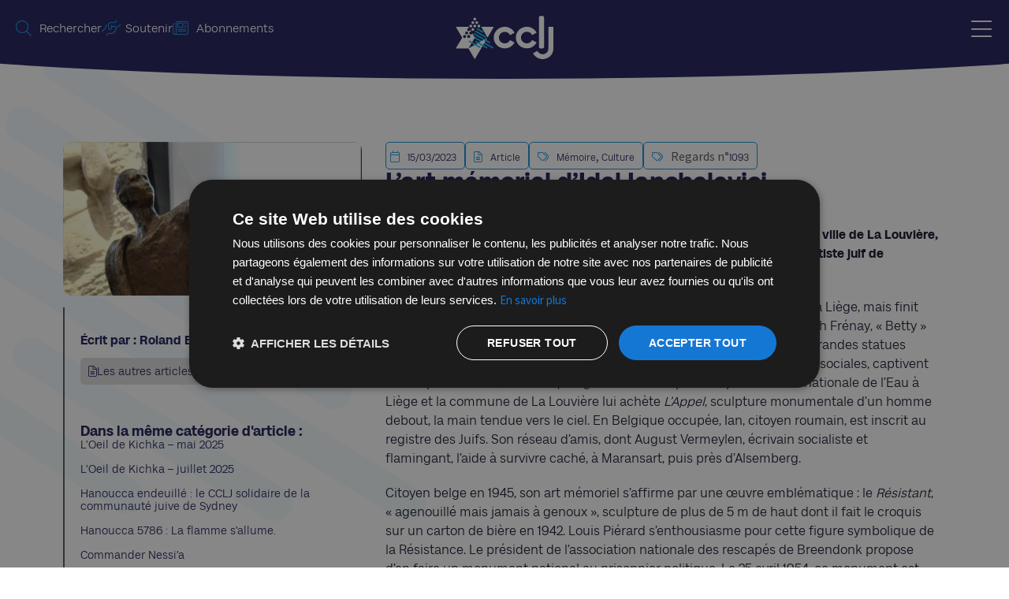

--- FILE ---
content_type: text/html; charset=UTF-8
request_url: https://cclj.be/lart-memoriel-didel-ianchelevici/
body_size: 31958
content:
<!doctype html><html lang="fr-FR" prefix="og: https://ogp.me/ns#"><head><script data-no-optimize="1">var litespeed_docref=sessionStorage.getItem("litespeed_docref");litespeed_docref&&(Object.defineProperty(document,"referrer",{get:function(){return litespeed_docref}}),sessionStorage.removeItem("litespeed_docref"));</script> <meta charset="UTF-8"><meta name="viewport" content="width=device-width, initial-scale=1"><link rel="profile" href="https://gmpg.org/xfn/11">
 <script data-cfasync="false" data-pagespeed-no-defer>var gtm4wp_datalayer_name = "dataLayer";
	var dataLayer = dataLayer || [];</script> <title>L’art mémoriel d’Idel Ianchelevici - CCLJ</title><meta name="description" content="Musée communal gérant l&#039;impressionnante collection d’œuvres d&#039;art de la ville de La Louvière, le musée Ianchelevici de La Louvière (Mill) conserve l’œuvre d’un grand artiste juif de Belgique."/><meta name="robots" content="follow, index, max-snippet:-1, max-video-preview:-1, max-image-preview:large"/><link rel="canonical" href="https://cclj.be/lart-memoriel-didel-ianchelevici/" /><meta property="og:locale" content="fr_FR" /><meta property="og:type" content="article" /><meta property="og:title" content="L’art mémoriel d’Idel Ianchelevici - CCLJ" /><meta property="og:description" content="Musée communal gérant l&#039;impressionnante collection d’œuvres d&#039;art de la ville de La Louvière, le musée Ianchelevici de La Louvière (Mill) conserve l’œuvre d’un grand artiste juif de Belgique." /><meta property="og:url" content="https://cclj.be/lart-memoriel-didel-ianchelevici/" /><meta property="og:site_name" content="CCLJ" /><meta property="article:tag" content="Culture" /><meta property="article:section" content="Mémoire" /><meta property="og:updated_time" content="2025-07-10T16:43:21+02:00" /><meta property="og:image" content="https://cclj.be/wp-content/uploads/1093-Expo-illu-Le-resistant-12.jpg" /><meta property="og:image:secure_url" content="https://cclj.be/wp-content/uploads/1093-Expo-illu-Le-resistant-12.jpg" /><meta property="og:image:width" content="1125" /><meta property="og:image:height" content="580" /><meta property="og:image:alt" content="L’art mémoriel d’Idel Ianchelevici" /><meta property="og:image:type" content="image/jpeg" /><meta property="article:published_time" content="2023-03-15T11:24:24+01:00" /><meta property="article:modified_time" content="2025-07-10T16:43:21+02:00" /><meta name="twitter:card" content="summary_large_image" /><meta name="twitter:title" content="L’art mémoriel d’Idel Ianchelevici - CCLJ" /><meta name="twitter:description" content="Musée communal gérant l&#039;impressionnante collection d’œuvres d&#039;art de la ville de La Louvière, le musée Ianchelevici de La Louvière (Mill) conserve l’œuvre d’un grand artiste juif de Belgique." /><meta name="twitter:image" content="https://cclj.be/wp-content/uploads/1093-Expo-illu-Le-resistant-12.jpg" /><meta name="twitter:label1" content="Écrit par" /><meta name="twitter:data1" content="Camille" /><meta name="twitter:label2" content="Temps de lecture" /><meta name="twitter:data2" content="3 minutes" /> <script type="application/ld+json" class="rank-math-schema">{"@context":"https://schema.org","@graph":[{"@type":"Place","@id":"https://cclj.be/#place","address":{"@type":"PostalAddress","streetAddress":"Rue de l'H\u00f4tel des Monnaies 52","addressLocality":"Bruxelles","addressRegion":"Bruxelles","postalCode":"1060","addressCountry":"Belgique"}},{"@type":"Organization","@id":"https://cclj.be/#organization","name":"CCLJ - Centre Communautaire La\u00efc Juif David Susskind","url":"https://cclj.be","address":{"@type":"PostalAddress","streetAddress":"Rue de l'H\u00f4tel des Monnaies 52","addressLocality":"Bruxelles","addressRegion":"Bruxelles","postalCode":"1060","addressCountry":"Belgique"},"logo":{"@type":"ImageObject","@id":"https://cclj.be/#logo","url":"https://cclj.be/wp-content/uploads/Logo-official2.svg","contentUrl":"https://cclj.be/wp-content/uploads/Logo-official2.svg","caption":"CCLJ - Centre Communautaire La\u00efc Juif David Susskind","inLanguage":"fr-FR","width":"1126.72","height":"428.9"},"location":{"@id":"https://cclj.be/#place"}},{"@type":"WebSite","@id":"https://cclj.be/#website","url":"https://cclj.be","name":"CCLJ - Centre Communautaire La\u00efc Juif David Susskind","publisher":{"@id":"https://cclj.be/#organization"},"inLanguage":"fr-FR"},{"@type":"ImageObject","@id":"https://cclj.be/wp-content/uploads/1093-Expo-illu-Le-resistant-12.jpg","url":"https://cclj.be/wp-content/uploads/1093-Expo-illu-Le-resistant-12.jpg","width":"1125","height":"580","inLanguage":"fr-FR"},{"@type":"WebPage","@id":"https://cclj.be/lart-memoriel-didel-ianchelevici/#webpage","url":"https://cclj.be/lart-memoriel-didel-ianchelevici/","name":"L\u2019art m\u00e9moriel d\u2019Idel Ianchelevici - CCLJ","datePublished":"2023-03-15T11:24:24+01:00","dateModified":"2025-07-10T16:43:21+02:00","isPartOf":{"@id":"https://cclj.be/#website"},"primaryImageOfPage":{"@id":"https://cclj.be/wp-content/uploads/1093-Expo-illu-Le-resistant-12.jpg"},"inLanguage":"fr-FR"},{"@type":"Person","@id":"https://cclj.be/lart-memoriel-didel-ianchelevici/#author","name":"Camille","image":{"@type":"ImageObject","@id":"https://cclj.be/wp-content/litespeed/avatar/d60f02d629e4860d8f4838a6cacc70b2.jpg?ver=1768393239","url":"https://cclj.be/wp-content/litespeed/avatar/d60f02d629e4860d8f4838a6cacc70b2.jpg?ver=1768393239","caption":"Camille","inLanguage":"fr-FR"},"worksFor":{"@id":"https://cclj.be/#organization"}},{"@type":"NewsArticle","headline":"L\u2019art m\u00e9moriel d\u2019Idel Ianchelevici - CCLJ","datePublished":"2023-03-15T11:24:24+01:00","dateModified":"2025-07-10T16:43:21+02:00","articleSection":"Culture, M\u00e9moire","author":{"@id":"https://cclj.be/lart-memoriel-didel-ianchelevici/#author","name":"Camille"},"publisher":{"@id":"https://cclj.be/#organization"},"description":"Mus\u00e9e communal g\u00e9rant l&#039;impressionnante collection d\u2019\u0153uvres d&#039;art de la ville de La Louvi\u00e8re, le mus\u00e9e Ianchelevici de La Louvi\u00e8re (Mill) conserve l\u2019\u0153uvre d\u2019un grand artiste juif de Belgique.","name":"L\u2019art m\u00e9moriel d\u2019Idel Ianchelevici - CCLJ","@id":"https://cclj.be/lart-memoriel-didel-ianchelevici/#richSnippet","isPartOf":{"@id":"https://cclj.be/lart-memoriel-didel-ianchelevici/#webpage"},"image":{"@id":"https://cclj.be/wp-content/uploads/1093-Expo-illu-Le-resistant-12.jpg"},"inLanguage":"fr-FR","mainEntityOfPage":{"@id":"https://cclj.be/lart-memoriel-didel-ianchelevici/#webpage"}}]}</script> <link rel="alternate" type="application/rss+xml" title="CCLJ &raquo; Flux" href="https://cclj.be/feed/" /><link rel="alternate" type="application/rss+xml" title="CCLJ &raquo; Flux des commentaires" href="https://cclj.be/comments/feed/" /><link rel="alternate" type="application/rss+xml" title="CCLJ &raquo; L’art mémoriel d’Idel Ianchelevici Flux des commentaires" href="https://cclj.be/lart-memoriel-didel-ianchelevici/feed/" /><link rel="alternate" title="oEmbed (JSON)" type="application/json+oembed" href="https://cclj.be/wp-json/oembed/1.0/embed?url=https%3A%2F%2Fcclj.be%2Flart-memoriel-didel-ianchelevici%2F" /><link rel="alternate" title="oEmbed (XML)" type="text/xml+oembed" href="https://cclj.be/wp-json/oembed/1.0/embed?url=https%3A%2F%2Fcclj.be%2Flart-memoriel-didel-ianchelevici%2F&#038;format=xml" /><style id='wp-img-auto-sizes-contain-inline-css'>img:is([sizes=auto i],[sizes^="auto," i]){contain-intrinsic-size:3000px 1500px}</style><style id='wp-emoji-styles-inline-css'>img.wp-smiley,img.emoji{display:inline!important;border:none!important;box-shadow:none!important;height:1em!important;width:1em!important;margin:0 0.07em!important;vertical-align:-0.1em!important;background:none!important;padding:0!important}</style><link data-optimized="1" rel='stylesheet' id='jet-engine-frontend-css' href='https://cclj.be/wp-content/litespeed/css/11cf2995c49c428008db43330d535c98.css?ver=5bca8' media='all' /><style id='global-styles-inline-css'>:root{--wp--preset--aspect-ratio--square:1;--wp--preset--aspect-ratio--4-3:4/3;--wp--preset--aspect-ratio--3-4:3/4;--wp--preset--aspect-ratio--3-2:3/2;--wp--preset--aspect-ratio--2-3:2/3;--wp--preset--aspect-ratio--16-9:16/9;--wp--preset--aspect-ratio--9-16:9/16;--wp--preset--color--black:#000000;--wp--preset--color--cyan-bluish-gray:#abb8c3;--wp--preset--color--white:#ffffff;--wp--preset--color--pale-pink:#f78da7;--wp--preset--color--vivid-red:#cf2e2e;--wp--preset--color--luminous-vivid-orange:#ff6900;--wp--preset--color--luminous-vivid-amber:#fcb900;--wp--preset--color--light-green-cyan:#7bdcb5;--wp--preset--color--vivid-green-cyan:#00d084;--wp--preset--color--pale-cyan-blue:#8ed1fc;--wp--preset--color--vivid-cyan-blue:#0693e3;--wp--preset--color--vivid-purple:#9b51e0;--wp--preset--gradient--vivid-cyan-blue-to-vivid-purple:linear-gradient(135deg,rgb(6,147,227) 0%,rgb(155,81,224) 100%);--wp--preset--gradient--light-green-cyan-to-vivid-green-cyan:linear-gradient(135deg,rgb(122,220,180) 0%,rgb(0,208,130) 100%);--wp--preset--gradient--luminous-vivid-amber-to-luminous-vivid-orange:linear-gradient(135deg,rgb(252,185,0) 0%,rgb(255,105,0) 100%);--wp--preset--gradient--luminous-vivid-orange-to-vivid-red:linear-gradient(135deg,rgb(255,105,0) 0%,rgb(207,46,46) 100%);--wp--preset--gradient--very-light-gray-to-cyan-bluish-gray:linear-gradient(135deg,rgb(238,238,238) 0%,rgb(169,184,195) 100%);--wp--preset--gradient--cool-to-warm-spectrum:linear-gradient(135deg,rgb(74,234,220) 0%,rgb(151,120,209) 20%,rgb(207,42,186) 40%,rgb(238,44,130) 60%,rgb(251,105,98) 80%,rgb(254,248,76) 100%);--wp--preset--gradient--blush-light-purple:linear-gradient(135deg,rgb(255,206,236) 0%,rgb(152,150,240) 100%);--wp--preset--gradient--blush-bordeaux:linear-gradient(135deg,rgb(254,205,165) 0%,rgb(254,45,45) 50%,rgb(107,0,62) 100%);--wp--preset--gradient--luminous-dusk:linear-gradient(135deg,rgb(255,203,112) 0%,rgb(199,81,192) 50%,rgb(65,88,208) 100%);--wp--preset--gradient--pale-ocean:linear-gradient(135deg,rgb(255,245,203) 0%,rgb(182,227,212) 50%,rgb(51,167,181) 100%);--wp--preset--gradient--electric-grass:linear-gradient(135deg,rgb(202,248,128) 0%,rgb(113,206,126) 100%);--wp--preset--gradient--midnight:linear-gradient(135deg,rgb(2,3,129) 0%,rgb(40,116,252) 100%);--wp--preset--font-size--small:13px;--wp--preset--font-size--medium:20px;--wp--preset--font-size--large:36px;--wp--preset--font-size--x-large:42px;--wp--preset--spacing--20:0.44rem;--wp--preset--spacing--30:0.67rem;--wp--preset--spacing--40:1rem;--wp--preset--spacing--50:1.5rem;--wp--preset--spacing--60:2.25rem;--wp--preset--spacing--70:3.38rem;--wp--preset--spacing--80:5.06rem;--wp--preset--shadow--natural:6px 6px 9px rgba(0, 0, 0, 0.2);--wp--preset--shadow--deep:12px 12px 50px rgba(0, 0, 0, 0.4);--wp--preset--shadow--sharp:6px 6px 0px rgba(0, 0, 0, 0.2);--wp--preset--shadow--outlined:6px 6px 0px -3px rgb(255, 255, 255), 6px 6px rgb(0, 0, 0);--wp--preset--shadow--crisp:6px 6px 0px rgb(0, 0, 0)}:root{--wp--style--global--content-size:800px;--wp--style--global--wide-size:1200px}:where(body){margin:0}.wp-site-blocks>.alignleft{float:left;margin-right:2em}.wp-site-blocks>.alignright{float:right;margin-left:2em}.wp-site-blocks>.aligncenter{justify-content:center;margin-left:auto;margin-right:auto}:where(.wp-site-blocks)>*{margin-block-start:24px;margin-block-end:0}:where(.wp-site-blocks)>:first-child{margin-block-start:0}:where(.wp-site-blocks)>:last-child{margin-block-end:0}:root{--wp--style--block-gap:24px}:root :where(.is-layout-flow)>:first-child{margin-block-start:0}:root :where(.is-layout-flow)>:last-child{margin-block-end:0}:root :where(.is-layout-flow)>*{margin-block-start:24px;margin-block-end:0}:root :where(.is-layout-constrained)>:first-child{margin-block-start:0}:root :where(.is-layout-constrained)>:last-child{margin-block-end:0}:root :where(.is-layout-constrained)>*{margin-block-start:24px;margin-block-end:0}:root :where(.is-layout-flex){gap:24px}:root :where(.is-layout-grid){gap:24px}.is-layout-flow>.alignleft{float:left;margin-inline-start:0;margin-inline-end:2em}.is-layout-flow>.alignright{float:right;margin-inline-start:2em;margin-inline-end:0}.is-layout-flow>.aligncenter{margin-left:auto!important;margin-right:auto!important}.is-layout-constrained>.alignleft{float:left;margin-inline-start:0;margin-inline-end:2em}.is-layout-constrained>.alignright{float:right;margin-inline-start:2em;margin-inline-end:0}.is-layout-constrained>.aligncenter{margin-left:auto!important;margin-right:auto!important}.is-layout-constrained>:where(:not(.alignleft):not(.alignright):not(.alignfull)){max-width:var(--wp--style--global--content-size);margin-left:auto!important;margin-right:auto!important}.is-layout-constrained>.alignwide{max-width:var(--wp--style--global--wide-size)}body .is-layout-flex{display:flex}.is-layout-flex{flex-wrap:wrap;align-items:center}.is-layout-flex>:is(*,div){margin:0}body .is-layout-grid{display:grid}.is-layout-grid>:is(*,div){margin:0}body{padding-top:0;padding-right:0;padding-bottom:0;padding-left:0}a:where(:not(.wp-element-button)){text-decoration:underline}:root :where(.wp-element-button,.wp-block-button__link){background-color:#32373c;border-width:0;color:#fff;font-family:inherit;font-size:inherit;font-style:inherit;font-weight:inherit;letter-spacing:inherit;line-height:inherit;padding-top:calc(0.667em + 2px);padding-right:calc(1.333em + 2px);padding-bottom:calc(0.667em + 2px);padding-left:calc(1.333em + 2px);text-decoration:none;text-transform:inherit}.has-black-color{color:var(--wp--preset--color--black)!important}.has-cyan-bluish-gray-color{color:var(--wp--preset--color--cyan-bluish-gray)!important}.has-white-color{color:var(--wp--preset--color--white)!important}.has-pale-pink-color{color:var(--wp--preset--color--pale-pink)!important}.has-vivid-red-color{color:var(--wp--preset--color--vivid-red)!important}.has-luminous-vivid-orange-color{color:var(--wp--preset--color--luminous-vivid-orange)!important}.has-luminous-vivid-amber-color{color:var(--wp--preset--color--luminous-vivid-amber)!important}.has-light-green-cyan-color{color:var(--wp--preset--color--light-green-cyan)!important}.has-vivid-green-cyan-color{color:var(--wp--preset--color--vivid-green-cyan)!important}.has-pale-cyan-blue-color{color:var(--wp--preset--color--pale-cyan-blue)!important}.has-vivid-cyan-blue-color{color:var(--wp--preset--color--vivid-cyan-blue)!important}.has-vivid-purple-color{color:var(--wp--preset--color--vivid-purple)!important}.has-black-background-color{background-color:var(--wp--preset--color--black)!important}.has-cyan-bluish-gray-background-color{background-color:var(--wp--preset--color--cyan-bluish-gray)!important}.has-white-background-color{background-color:var(--wp--preset--color--white)!important}.has-pale-pink-background-color{background-color:var(--wp--preset--color--pale-pink)!important}.has-vivid-red-background-color{background-color:var(--wp--preset--color--vivid-red)!important}.has-luminous-vivid-orange-background-color{background-color:var(--wp--preset--color--luminous-vivid-orange)!important}.has-luminous-vivid-amber-background-color{background-color:var(--wp--preset--color--luminous-vivid-amber)!important}.has-light-green-cyan-background-color{background-color:var(--wp--preset--color--light-green-cyan)!important}.has-vivid-green-cyan-background-color{background-color:var(--wp--preset--color--vivid-green-cyan)!important}.has-pale-cyan-blue-background-color{background-color:var(--wp--preset--color--pale-cyan-blue)!important}.has-vivid-cyan-blue-background-color{background-color:var(--wp--preset--color--vivid-cyan-blue)!important}.has-vivid-purple-background-color{background-color:var(--wp--preset--color--vivid-purple)!important}.has-black-border-color{border-color:var(--wp--preset--color--black)!important}.has-cyan-bluish-gray-border-color{border-color:var(--wp--preset--color--cyan-bluish-gray)!important}.has-white-border-color{border-color:var(--wp--preset--color--white)!important}.has-pale-pink-border-color{border-color:var(--wp--preset--color--pale-pink)!important}.has-vivid-red-border-color{border-color:var(--wp--preset--color--vivid-red)!important}.has-luminous-vivid-orange-border-color{border-color:var(--wp--preset--color--luminous-vivid-orange)!important}.has-luminous-vivid-amber-border-color{border-color:var(--wp--preset--color--luminous-vivid-amber)!important}.has-light-green-cyan-border-color{border-color:var(--wp--preset--color--light-green-cyan)!important}.has-vivid-green-cyan-border-color{border-color:var(--wp--preset--color--vivid-green-cyan)!important}.has-pale-cyan-blue-border-color{border-color:var(--wp--preset--color--pale-cyan-blue)!important}.has-vivid-cyan-blue-border-color{border-color:var(--wp--preset--color--vivid-cyan-blue)!important}.has-vivid-purple-border-color{border-color:var(--wp--preset--color--vivid-purple)!important}.has-vivid-cyan-blue-to-vivid-purple-gradient-background{background:var(--wp--preset--gradient--vivid-cyan-blue-to-vivid-purple)!important}.has-light-green-cyan-to-vivid-green-cyan-gradient-background{background:var(--wp--preset--gradient--light-green-cyan-to-vivid-green-cyan)!important}.has-luminous-vivid-amber-to-luminous-vivid-orange-gradient-background{background:var(--wp--preset--gradient--luminous-vivid-amber-to-luminous-vivid-orange)!important}.has-luminous-vivid-orange-to-vivid-red-gradient-background{background:var(--wp--preset--gradient--luminous-vivid-orange-to-vivid-red)!important}.has-very-light-gray-to-cyan-bluish-gray-gradient-background{background:var(--wp--preset--gradient--very-light-gray-to-cyan-bluish-gray)!important}.has-cool-to-warm-spectrum-gradient-background{background:var(--wp--preset--gradient--cool-to-warm-spectrum)!important}.has-blush-light-purple-gradient-background{background:var(--wp--preset--gradient--blush-light-purple)!important}.has-blush-bordeaux-gradient-background{background:var(--wp--preset--gradient--blush-bordeaux)!important}.has-luminous-dusk-gradient-background{background:var(--wp--preset--gradient--luminous-dusk)!important}.has-pale-ocean-gradient-background{background:var(--wp--preset--gradient--pale-ocean)!important}.has-electric-grass-gradient-background{background:var(--wp--preset--gradient--electric-grass)!important}.has-midnight-gradient-background{background:var(--wp--preset--gradient--midnight)!important}.has-small-font-size{font-size:var(--wp--preset--font-size--small)!important}.has-medium-font-size{font-size:var(--wp--preset--font-size--medium)!important}.has-large-font-size{font-size:var(--wp--preset--font-size--large)!important}.has-x-large-font-size{font-size:var(--wp--preset--font-size--x-large)!important}:root :where(.wp-block-pullquote){font-size:1.5em;line-height:1.6}</style><link data-optimized="1" rel='stylesheet' id='hello-elementor-css' href='https://cclj.be/wp-content/litespeed/css/23ced3278da7853b70230f910d3e9ac8.css?ver=47d10' media='all' /><link data-optimized="1" rel='stylesheet' id='hello-elementor-theme-style-css' href='https://cclj.be/wp-content/litespeed/css/1f2567b1ddba907105330ff796a87626.css?ver=82c1a' media='all' /><link data-optimized="1" rel='stylesheet' id='hello-elementor-header-footer-css' href='https://cclj.be/wp-content/litespeed/css/1df984a8abea033970769b839abd9628.css?ver=82d23' media='all' /><link data-optimized="1" rel='stylesheet' id='elementor-frontend-css' href='https://cclj.be/wp-content/litespeed/css/8ad40ac30c5c649538d8d1b62e235283.css?ver=605f8' media='all' /><link data-optimized="1" rel='stylesheet' id='widget-icon-list-css' href='https://cclj.be/wp-content/litespeed/css/77f15a058d7b1a1ff40c9994f8d49465.css?ver=353b5' media='all' /><link data-optimized="1" rel='stylesheet' id='widget-image-css' href='https://cclj.be/wp-content/litespeed/css/0603a2b8b6389e679e258f5b38bd96ac.css?ver=da31a' media='all' /><link data-optimized="1" rel='stylesheet' id='widget-heading-css' href='https://cclj.be/wp-content/litespeed/css/a3ef77c6fc445582b790ef053493771e.css?ver=c9425' media='all' /><link data-optimized="1" rel='stylesheet' id='e-animation-grow-css' href='https://cclj.be/wp-content/litespeed/css/270099778ee8e3f1396ec97e7d773e59.css?ver=6b786' media='all' /><link data-optimized="1" rel='stylesheet' id='widget-social-icons-css' href='https://cclj.be/wp-content/litespeed/css/c46ea12b4d205e8fcd28b32ab0840a95.css?ver=8641d' media='all' /><link data-optimized="1" rel='stylesheet' id='e-apple-webkit-css' href='https://cclj.be/wp-content/litespeed/css/2a3b6792a032691edfb9c75f2efc6920.css?ver=4c940' media='all' /><link data-optimized="1" rel='stylesheet' id='widget-posts-css' href='https://cclj.be/wp-content/litespeed/css/782d9eea84ada31a3c82f26b6411a06c.css?ver=11e56' media='all' /><link data-optimized="1" rel='stylesheet' id='swiper-css' href='https://cclj.be/wp-content/litespeed/css/dcd26e91c5aa04808392544264d3864e.css?ver=d351e' media='all' /><link data-optimized="1" rel='stylesheet' id='e-swiper-css' href='https://cclj.be/wp-content/litespeed/css/9411305ba5e9ee416237bdae977e5c72.css?ver=4fecb' media='all' /><link data-optimized="1" rel='stylesheet' id='widget-share-buttons-css' href='https://cclj.be/wp-content/litespeed/css/ad64e185e4b2faf7e1e36720ad299f38.css?ver=87c37' media='all' /><link data-optimized="1" rel='stylesheet' id='jet-elements-css' href='https://cclj.be/wp-content/litespeed/css/9f3b500647b4b6f38fadb798ab6ee436.css?ver=a3bac' media='all' /><link data-optimized="1" rel='stylesheet' id='jet-download-button-css' href='https://cclj.be/wp-content/litespeed/css/aa892c9de6917b65db701d53dc58f09e.css?ver=1f550' media='all' /><link data-optimized="1" rel='stylesheet' id='jet-blocks-css' href='https://cclj.be/wp-content/litespeed/css/7ea936bf06c6c58b2c99f1ef2da67041.css?ver=f1bd9' media='all' /><link data-optimized="1" rel='stylesheet' id='elementor-icons-css' href='https://cclj.be/wp-content/litespeed/css/800720e52787ed6233b7bea023503fa1.css?ver=bce5e' media='all' /><link data-optimized="1" rel='stylesheet' id='elementor-post-27304-css' href='https://cclj.be/wp-content/litespeed/css/7ef00b466d0bdc5d96ba16589889380e.css?ver=0806c' media='all' /><link data-optimized="1" rel='stylesheet' id='jet-tabs-frontend-css' href='https://cclj.be/wp-content/litespeed/css/34fdf5be2bae790caffccaaf783825dc.css?ver=ccb0e' media='all' /><link data-optimized="1" rel='stylesheet' id='widget-spacer-css' href='https://cclj.be/wp-content/litespeed/css/336117eec69df8d927024656bd2d40f2.css?ver=70ab3' media='all' /><link data-optimized="1" rel='stylesheet' id='widget-call-to-action-css' href='https://cclj.be/wp-content/litespeed/css/564dd6cb4b0a7c6887e8dad9f044c472.css?ver=43012' media='all' /><link data-optimized="1" rel='stylesheet' id='e-transitions-css' href='https://cclj.be/wp-content/litespeed/css/622f69dabce08d73e258e1752132b087.css?ver=bb70f' media='all' /><link data-optimized="1" rel='stylesheet' id='elementor-post-14275-css' href='https://cclj.be/wp-content/litespeed/css/932715a346edda3796d535901d737045.css?ver=d7b5b' media='all' /><link data-optimized="1" rel='stylesheet' id='elementor-post-27329-css' href='https://cclj.be/wp-content/litespeed/css/af0209be26267fa5f458bab262ea2e5d.css?ver=7d8b0' media='all' /><link data-optimized="1" rel='stylesheet' id='elementor-post-27321-css' href='https://cclj.be/wp-content/litespeed/css/6b20e8f8a3c689ca68295dde5c6642d1.css?ver=52516' media='all' /><link data-optimized="1" rel='stylesheet' id='elementor-post-27318-css' href='https://cclj.be/wp-content/litespeed/css/673d4cc6988e7816b47e6dc2cb9dda28.css?ver=c3394' media='all' /><link data-optimized="1" rel='stylesheet' id='elementor-post-27299-css' href='https://cclj.be/wp-content/litespeed/css/b217b371f8799c3de6b88d48ff825485.css?ver=35a8d' media='all' /><link data-optimized="1" rel='stylesheet' id='hello-elementor-child-style-css' href='https://cclj.be/wp-content/litespeed/css/0e9a83001de954fe6ba3dad9a8932c50.css?ver=2491f' media='all' /><link data-optimized="1" rel='stylesheet' id='jquery-chosen-css' href='https://cclj.be/wp-content/litespeed/css/2335dd14359ffa56f1bd671c9f85459b.css?ver=f9d45' media='all' /><link data-optimized="1" rel='stylesheet' id='jet-search-css' href='https://cclj.be/wp-content/litespeed/css/d91b2f0746dbcb92df1f2545fc0a1395.css?ver=bad2c' media='all' /><link data-optimized="1" rel='stylesheet' id='elementor-gf-local-sourcesanspro-css' href='https://cclj.be/wp-content/litespeed/css/9e334c4653aaeb0be6dc58d3aaee35a9.css?ver=e4687' media='all' /><link data-optimized="1" rel='stylesheet' id='elementor-gf-local-raleway-css' href='https://cclj.be/wp-content/litespeed/css/54ac515521a2ce801da0d0e0e217bf5d.css?ver=c4914' media='all' /> <script src="https://cclj.be/wp-includes/js/jquery/jquery.js?ver=3.7.1" id="jquery-core-js"></script> <script data-optimized="1" src="https://cclj.be/wp-content/litespeed/js/18836d8dab6e27570ee64a2494c80584.js?ver=1e6d8" id="jquery-migrate-js"></script> <script data-optimized="1" src="https://cclj.be/wp-content/litespeed/js/c294b2f9e070a20bec1364c9876a12e3.js?ver=7c4e8" id="imagesLoaded-js"></script> <link rel="https://api.w.org/" href="https://cclj.be/wp-json/" /><link rel="alternate" title="JSON" type="application/json" href="https://cclj.be/wp-json/wp/v2/posts/14275" /><link rel="EditURI" type="application/rsd+xml" title="RSD" href="https://cclj.be/xmlrpc.php?rsd" /><meta name="generator" content="WordPress 6.9" /><link rel='shortlink' href='https://cclj.be/?p=14275' /> <script data-cfasync="false" data-pagespeed-no-defer>var dataLayer_content = {"visitorLoginState":"logged-out","pageTitle":"L’art mémoriel d’Idel Ianchelevici - CCLJ","pagePostType":"post","pagePostType2":"single-post","pageCategory":["memoire","culture"],"pageAttributes":["culture"],"pagePostDate":"15 mars 2023","pagePostDateYear":2023,"pagePostDateMonth":3,"pagePostDateDay":15,"pagePostDateDayName":"mercredi","pagePostDateHour":11,"pagePostDateMinute":24,"pagePostDateIso":"2023-03-15T11:24:24+01:00","pagePostDateUnix":1678879464,"pagePostTerms":{"category":["Mémoire","Culture"],"post_tag":["Culture"],"asset-type":["Article"],"edition-regards":[1093],"departement":["Regards"],"meta":{"rank_math_internal_links_processed":1,"rank_math_primary_category":76,"cclj-auteur":"a:1:{i:0;s:4:\"1655\";}","pin-hp-gauche":"false","pin-hp-droite":"false","pin-hp-date-on":"","pin-hp-date-off":"","focussed-asset":"false","imagehphero":14278,"video-url":"","event-organisateur":"Signé CCLJ","event-type":"Rencontre-débat","event-date":"","event-date-end":"","event-place":"","event-contact":"","event-ticket":"","bouton-commandez-vos-places":"","event-partner":"","event-a-la-une":"false","event-a-la-une-positon":0,"forceremovecovidbox":"false","podcast-iframe":"","lien-pdf-de-etude":"","rank_math_seo_score":18,"rank_math_analytic_object_id":3589,"litespeed_vpi_list":"a:2:{i:0;s:18:\"Logo-official2.svg\";i:1;s:34:\"1093-Expo-illu-Le-resistant-12.jpg\";}","url-utick":""}},"postID":14275};
	dataLayer.push( dataLayer_content );</script> <script data-cfasync="false" data-pagespeed-no-defer>(function(w,d,s,l,i){w[l]=w[l]||[];w[l].push({'gtm.start':
new Date().getTime(),event:'gtm.js'});var f=d.getElementsByTagName(s)[0],
j=d.createElement(s),dl=l!='dataLayer'?'&l='+l:'';j.async=true;j.src=
'//www.googletagmanager.com/gtm.js?id='+i+dl;f.parentNode.insertBefore(j,f);
})(window,document,'script','dataLayer','GTM-M5RSHK7');</script> <meta name="description" content="Musée communal gérant l&#039;impressionnante collection d’œuvres d&#039;art de la ville de La Louvière, le musée Ianchelevici de La Louvière (Mill) conserve l’œuvre d’un grand artiste juif de Belgique."><meta name="generator" content="Elementor 3.34.1; features: additional_custom_breakpoints; settings: css_print_method-external, google_font-enabled, font_display-swap">
<?php if ( function_exists( 'gtm4wp_the_gtm_tag' ) ) { gtm4wp_the_gtm_tag(); } ?><meta name="facebook-domain-verification" content="e36al7zr5cgqlxmpilrdit58hlr4et" /><style>.e-con.e-parent:nth-of-type(n+4):not(.e-lazyloaded):not(.e-no-lazyload),.e-con.e-parent:nth-of-type(n+4):not(.e-lazyloaded):not(.e-no-lazyload) *{background-image:none!important}@media screen and (max-height:1024px){.e-con.e-parent:nth-of-type(n+3):not(.e-lazyloaded):not(.e-no-lazyload),.e-con.e-parent:nth-of-type(n+3):not(.e-lazyloaded):not(.e-no-lazyload) *{background-image:none!important}}@media screen and (max-height:640px){.e-con.e-parent:nth-of-type(n+2):not(.e-lazyloaded):not(.e-no-lazyload),.e-con.e-parent:nth-of-type(n+2):not(.e-lazyloaded):not(.e-no-lazyload) *{background-image:none!important}}</style><meta name="theme-color" content="#FFFFFF"><link rel="icon" href="https://cclj.be/wp-content/uploads/cropped-Group-93-32x32.png" sizes="32x32" /><link rel="icon" href="https://cclj.be/wp-content/uploads/cropped-Group-93-192x192.png" sizes="192x192" /><link rel="apple-touch-icon" href="https://cclj.be/wp-content/uploads/cropped-Group-93-180x180.png" /><meta name="msapplication-TileImage" content="https://cclj.be/wp-content/uploads/cropped-Group-93-270x270.png" /><style id="wp-custom-css">.post-password-form{max-width:400px;margin:20px auto;padding:20px;border:1px solid #ddd;border-radius:5px;background:#f9f9f9}.post-password-form label{display:block;margin-bottom:10px;font-weight:700}.post-password-form input[type="password"],.post-password-form input[type="submit"]{width:100%;padding:10px;margin-bottom:10px;border:1px solid #ddd;border-radius:3px}.post-password-form input[type="submit"]{background:#0073aa;color:#fff;cursor:pointer;font-weight:700}.tooltip{position:relative;cursor:help;border-bottom:1px dotted #888}.tooltip .tooltip-text{visibility:hidden;opacity:0;width:max-content;max-width:200px;background-color:#333;color:#fff;text-align:center;padding:6px 8px;border-radius:6px;position:absolute;z-index:10;bottom:125%;left:50%;transform:translateX(-50%);transition:opacity 0.2s ease-in-out;font-size:.9em}.tooltip:hover .tooltip-text{visibility:visible;opacity:1}</style></head><body class="wp-singular post-template-default single single-post postid-14275 single-format-standard wp-custom-logo wp-embed-responsive wp-theme-hello-elementor wp-child-theme-hello-theme-child-master hello-elementor-default elementor-default elementor-kit-27304 elementor-page elementor-page-14275 elementor-page-27318"><noscript><iframe src="https://www.googletagmanager.com/ns.html?id=GTM-M5RSHK7" height="0" width="0" style="display:none;visibility:hidden" aria-hidden="true"></iframe></noscript><a class="skip-link screen-reader-text" href="#content">Aller au contenu</a><header data-elementor-type="header" data-elementor-id="27329" class="elementor elementor-27329 elementor-location-header" data-elementor-post-type="elementor_library"><nav class="elementor-element elementor-element-7e0f5dd4 e-con-full rounded-edge e-flex e-con e-parent" data-id="7e0f5dd4" data-element_type="container" data-settings="{&quot;background_background&quot;:&quot;classic&quot;,&quot;jet_parallax_layout_list&quot;:[]}"><div class="elementor-element elementor-element-332b5c2c elementor-absolute elementor-hidden-mobile elementor-icon-list--layout-inline elementor-align-center elementor-hidden-tablet elementor-list-item-link-full_width elementor-widget elementor-widget-icon-list" data-id="332b5c2c" data-element_type="widget" data-settings="{&quot;_position&quot;:&quot;absolute&quot;}" data-widget_type="icon-list.default"><div class="elementor-widget-container"><ul class="elementor-icon-list-items elementor-inline-items"><li class="elementor-icon-list-item elementor-inline-item">
<a href="#elementor-action%3Aaction%3Dpopup%3Aopen%26settings%3DeyJpZCI6IjI3MzEzIiwidG9nZ2xlIjpmYWxzZX0%3D"><span class="elementor-icon-list-icon">
<i aria-hidden="true" class="far fa-search"></i>						</span>
<span class="elementor-icon-list-text">Rechercher</span>
</a></li><li class="elementor-icon-list-item elementor-inline-item">
<a href="https://cclj.be/je-mabonne/#don"><span class="elementor-icon-list-icon">
<i aria-hidden="true" class="far fa-hands-helping"></i>						</span>
<span class="elementor-icon-list-text">Soutenir</span>
</a></li><li class="elementor-icon-list-item elementor-inline-item">
<a href="https://cclj.be/je-mabonne/#abo"><span class="elementor-icon-list-icon">
<i aria-hidden="true" class="far fa-newspaper"></i>						</span>
<span class="elementor-icon-list-text">Abonnements</span>
</a></li></ul></div></div><div class="elementor-element elementor-element-4b945094 elementor-absolute elementor-hidden-desktop elementor-view-default elementor-widget elementor-widget-icon" data-id="4b945094" data-element_type="widget" data-settings="{&quot;_position&quot;:&quot;absolute&quot;}" data-widget_type="icon.default"><div class="elementor-widget-container"><div class="elementor-icon-wrapper">
<a class="elementor-icon" href="#elementor-action%3Aaction%3Dpopup%3Aopen%26settings%3DeyJpZCI6MjczMTMsInRvZ2dsZSI6ZmFsc2V9">
<i aria-hidden="true" class="fal fa-search"></i>			</a></div></div></div><div class="elementor-element elementor-element-2b72ee0c elementor-absolute elementor-hidden-desktop elementor-view-default elementor-widget elementor-widget-icon" data-id="2b72ee0c" data-element_type="widget" data-settings="{&quot;_position&quot;:&quot;absolute&quot;}" data-widget_type="icon.default"><div class="elementor-widget-container"><div class="elementor-icon-wrapper">
<a class="elementor-icon" href="https://cclj.be/je-mabonne/#don">
<i aria-hidden="true" class="far fa-hands-helping"></i>			</a></div></div></div><div class="elementor-element elementor-element-8ef2f78 elementor-absolute elementor-hidden-desktop elementor-view-default elementor-widget elementor-widget-icon" data-id="8ef2f78" data-element_type="widget" data-settings="{&quot;_position&quot;:&quot;absolute&quot;}" data-widget_type="icon.default"><div class="elementor-widget-container"><div class="elementor-icon-wrapper">
<a class="elementor-icon" href="https://cclj.be/je-mabonne/#abo">
<i aria-hidden="true" class="far fa-newspaper"></i>			</a></div></div></div><div class="elementor-element elementor-element-2c66866f elementor-widget elementor-widget-image" data-id="2c66866f" data-element_type="widget" data-widget_type="image.default"><div class="elementor-widget-container">
<a href="https://cclj.be">
<img data-lazyloaded="1" src="[data-uri]" width="177" height="80" data-src="https://cclj.be/wp-content/uploads/logo-CCLJ-clair.svg" class="attachment-large size-large wp-image-27414" alt="" /><noscript><img width="177" height="80" src="https://cclj.be/wp-content/uploads/logo-CCLJ-clair.svg" class="attachment-large size-large wp-image-27414" alt="" /></noscript>								</a></div></div><div class="elementor-element elementor-element-42248fb elementor-absolute elementor-view-default elementor-widget elementor-widget-icon" data-id="42248fb" data-element_type="widget" data-settings="{&quot;_position&quot;:&quot;absolute&quot;}" data-widget_type="icon.default"><div class="elementor-widget-container"><div class="elementor-icon-wrapper">
<a class="elementor-icon" href="#elementor-action%3Aaction%3Dpopup%3Aopen%26settings%3DeyJpZCI6MjczMDYsInRvZ2dsZSI6ZmFsc2V9">
<i aria-hidden="true" class="fal fa-bars"></i>			</a></div></div></div></nav></header><div data-elementor-type="single-post" data-elementor-id="27318" class="elementor elementor-27318 elementor-location-single post-14275 post type-post status-publish format-standard has-post-thumbnail hentry category-memoire category-culture tag-culture asset-type-article edition-regards-862 departement-regards" data-elementor-post-type="elementor_library"><div class="elementor-element elementor-element-2b742b13 e-flex e-con-boxed e-con e-parent" data-id="2b742b13" data-element_type="container" data-settings="{&quot;jet_parallax_layout_list&quot;:[]}"><div class="e-con-inner"><div class="elementor-element elementor-element-2556b649 e-con-full e-flex e-con e-child" data-id="2556b649" data-element_type="container" data-settings="{&quot;jet_parallax_layout_list&quot;:[]}"><div class="elementor-element elementor-element-2288c4d ratio11 elementor-widget elementor-widget-image" data-id="2288c4d" data-element_type="widget" data-widget_type="image.default"><div class="elementor-widget-container"><figure class="wp-caption">
<img data-lazyloaded="1" src="[data-uri]" width="800" height="413" data-src="https://cclj.be/wp-content/uploads/1093-Expo-illu-Le-resistant-12-1024x528.jpg" class="attachment-large size-large wp-image-14278" alt="" data-srcset="https://cclj.be/wp-content/uploads/1093-Expo-illu-Le-resistant-12-1024x528.jpg 1024w, https://cclj.be/wp-content/uploads/1093-Expo-illu-Le-resistant-12-300x155.jpg 300w, https://cclj.be/wp-content/uploads/1093-Expo-illu-Le-resistant-12-768x396.jpg 768w, https://cclj.be/wp-content/uploads/1093-Expo-illu-Le-resistant-12-600x309.jpg 600w, https://cclj.be/wp-content/uploads/1093-Expo-illu-Le-resistant-12.jpg 1125w" data-sizes="(max-width: 800px) 100vw, 800px" /><noscript><img width="800" height="413" src="https://cclj.be/wp-content/uploads/1093-Expo-illu-Le-resistant-12-1024x528.jpg" class="attachment-large size-large wp-image-14278" alt="" srcset="https://cclj.be/wp-content/uploads/1093-Expo-illu-Le-resistant-12-1024x528.jpg 1024w, https://cclj.be/wp-content/uploads/1093-Expo-illu-Le-resistant-12-300x155.jpg 300w, https://cclj.be/wp-content/uploads/1093-Expo-illu-Le-resistant-12-768x396.jpg 768w, https://cclj.be/wp-content/uploads/1093-Expo-illu-Le-resistant-12-600x309.jpg 600w, https://cclj.be/wp-content/uploads/1093-Expo-illu-Le-resistant-12.jpg 1125w" sizes="(max-width: 800px) 100vw, 800px" /></noscript><figcaption class="widget-image-caption wp-caption-text"></figcaption></figure></div></div><div class="elementor-element elementor-element-59fb4aa6 e-con-full elementor-hidden-mobile jedv-enabled--yes e-flex e-con e-child" data-id="59fb4aa6" data-element_type="container" data-settings="{&quot;jet_parallax_layout_list&quot;:[]}"><div class="elementor-element elementor-element-63d01930 elementor-widget elementor-widget-jet-listing-grid" data-id="63d01930" data-element_type="widget" data-settings="{&quot;columns&quot;:&quot;1&quot;}" data-widget_type="jet-listing-grid.default"><div class="elementor-widget-container"><div class="jet-listing-grid jet-listing"><div class="jet-listing-grid__items grid-col-desk-1 grid-col-tablet-1 grid-col-mobile-1 jet-listing-grid--27299 grid-collapse-gap" data-queried-id="14275|WP_Post" data-nav="{&quot;enabled&quot;:false,&quot;type&quot;:null,&quot;more_el&quot;:null,&quot;query&quot;:[],&quot;widget_settings&quot;:{&quot;lisitng_id&quot;:27299,&quot;posts_num&quot;:3,&quot;columns&quot;:1,&quot;columns_tablet&quot;:1,&quot;columns_mobile&quot;:1,&quot;column_min_width&quot;:240,&quot;column_min_width_tablet&quot;:240,&quot;column_min_width_mobile&quot;:240,&quot;inline_columns_css&quot;:false,&quot;is_archive_template&quot;:&quot;&quot;,&quot;post_status&quot;:[&quot;publish&quot;],&quot;use_random_posts_num&quot;:&quot;&quot;,&quot;max_posts_num&quot;:9,&quot;not_found_message&quot;:&quot;No data was found&quot;,&quot;is_masonry&quot;:false,&quot;equal_columns_height&quot;:&quot;&quot;,&quot;use_load_more&quot;:&quot;&quot;,&quot;load_more_id&quot;:&quot;&quot;,&quot;load_more_type&quot;:&quot;click&quot;,&quot;load_more_offset&quot;:{&quot;unit&quot;:&quot;px&quot;,&quot;size&quot;:0,&quot;sizes&quot;:[]},&quot;use_custom_post_types&quot;:&quot;&quot;,&quot;custom_post_types&quot;:[],&quot;hide_widget_if&quot;:&quot;&quot;,&quot;carousel_enabled&quot;:&quot;&quot;,&quot;slides_to_scroll&quot;:&quot;1&quot;,&quot;arrows&quot;:&quot;true&quot;,&quot;arrow_icon&quot;:&quot;fa fa-angle-left&quot;,&quot;dots&quot;:&quot;&quot;,&quot;autoplay&quot;:&quot;true&quot;,&quot;pause_on_hover&quot;:&quot;true&quot;,&quot;autoplay_speed&quot;:5000,&quot;infinite&quot;:&quot;true&quot;,&quot;center_mode&quot;:&quot;&quot;,&quot;effect&quot;:&quot;slide&quot;,&quot;speed&quot;:500,&quot;inject_alternative_items&quot;:&quot;&quot;,&quot;injection_items&quot;:[],&quot;scroll_slider_enabled&quot;:&quot;&quot;,&quot;scroll_slider_on&quot;:[&quot;desktop&quot;,&quot;tablet&quot;,&quot;mobile&quot;],&quot;custom_query&quot;:&quot;yes&quot;,&quot;custom_query_id&quot;:&quot;41&quot;,&quot;_element_id&quot;:&quot;&quot;,&quot;collapse_first_last_gap&quot;:&quot;true&quot;,&quot;list_tag_selection&quot;:&quot;&quot;,&quot;list_items_wrapper_tag&quot;:&quot;div&quot;,&quot;list_item_tag&quot;:&quot;div&quot;,&quot;empty_items_wrapper_tag&quot;:&quot;div&quot;}}" data-page="1" data-pages="1" data-listing-source="query" data-listing-id="27299" data-query-id="41"><div class="jet-listing-grid__item jet-listing-dynamic-post-1655" data-post-id="1655"  ><div data-elementor-type="jet-listing-items" data-elementor-id="27299" class="elementor elementor-27299" data-elementor-post-type="jet-engine"><div class="elementor-element elementor-element-245f264 e-flex e-con-boxed e-con e-parent" data-id="245f264" data-element_type="container" data-settings="{&quot;jet_parallax_layout_list&quot;:[{&quot;jet_parallax_layout_image&quot;:{&quot;url&quot;:&quot;&quot;,&quot;id&quot;:&quot;&quot;,&quot;size&quot;:&quot;&quot;},&quot;_id&quot;:&quot;b9da8f7&quot;,&quot;jet_parallax_layout_image_tablet&quot;:{&quot;url&quot;:&quot;&quot;,&quot;id&quot;:&quot;&quot;,&quot;size&quot;:&quot;&quot;},&quot;jet_parallax_layout_image_mobile&quot;:{&quot;url&quot;:&quot;&quot;,&quot;id&quot;:&quot;&quot;,&quot;size&quot;:&quot;&quot;},&quot;jet_parallax_layout_speed&quot;:{&quot;unit&quot;:&quot;%&quot;,&quot;size&quot;:50,&quot;sizes&quot;:[]},&quot;jet_parallax_layout_type&quot;:&quot;scroll&quot;,&quot;jet_parallax_layout_direction&quot;:&quot;1&quot;,&quot;jet_parallax_layout_fx_direction&quot;:null,&quot;jet_parallax_layout_z_index&quot;:&quot;&quot;,&quot;jet_parallax_layout_bg_x&quot;:50,&quot;jet_parallax_layout_bg_x_tablet&quot;:&quot;&quot;,&quot;jet_parallax_layout_bg_x_mobile&quot;:&quot;&quot;,&quot;jet_parallax_layout_bg_y&quot;:50,&quot;jet_parallax_layout_bg_y_tablet&quot;:&quot;&quot;,&quot;jet_parallax_layout_bg_y_mobile&quot;:&quot;&quot;,&quot;jet_parallax_layout_bg_size&quot;:&quot;auto&quot;,&quot;jet_parallax_layout_bg_size_tablet&quot;:&quot;&quot;,&quot;jet_parallax_layout_bg_size_mobile&quot;:&quot;&quot;,&quot;jet_parallax_layout_animation_prop&quot;:&quot;transform&quot;,&quot;jet_parallax_layout_on&quot;:[&quot;desktop&quot;,&quot;tablet&quot;]}]}"><div class="e-con-inner"><div class="elementor-element elementor-element-a746edd e-con-full e-flex e-con e-child" data-id="a746edd" data-element_type="container" data-settings="{&quot;jet_parallax_layout_list&quot;:[]}"><div class="elementor-element elementor-element-ced2435 elementor-widget elementor-widget-jet-listing-dynamic-field" data-id="ced2435" data-element_type="widget" data-widget_type="jet-listing-dynamic-field.default"><div class="elementor-widget-container"><div class="jet-listing jet-listing-dynamic-field display-inline"><div class="jet-listing-dynamic-field__inline-wrap"><div class="jet-listing-dynamic-field__content" >Écrit par : Roland Baumann</div></div></div></div></div><div class="elementor-element elementor-element-80d617f elementor-align-left elementor-widget elementor-widget-button" data-id="80d617f" data-element_type="widget" data-widget_type="button.default"><div class="elementor-widget-container"><div class="elementor-button-wrapper">
<a class="elementor-button elementor-button-link elementor-size-sm" href="https://cclj.be/cclj-auteurs/roland-baumann/">
<span class="elementor-button-content-wrapper">
<span class="elementor-button-icon">
<i aria-hidden="true" class="far fa-file-alt"></i>			</span>
<span class="elementor-button-text">Les autres articles de cet auteur</span>
</span>
</a></div></div></div></div></div></div></div></div></div></div></div></div></div><div class="elementor-element elementor-element-f5067ff e-con-full elementor-hidden-mobile e-flex e-con e-child" data-id="f5067ff" data-element_type="container" data-settings="{&quot;jet_parallax_layout_list&quot;:[]}"><div class="elementor-element elementor-element-9cd9f51 elementor-widget elementor-widget-heading" data-id="9cd9f51" data-element_type="widget" data-widget_type="heading.default"><div class="elementor-widget-container"><h2 class="elementor-heading-title elementor-size-default">Dans la même catégorie d'article :</h2></div></div><div class="elementor-element elementor-element-9cf837c elementor-grid-1 elementor-posts--thumbnail-none elementor-posts--align-left elementor-grid-tablet-1 elementor-grid-mobile-1 elementor-widget elementor-widget-posts" data-id="9cf837c" data-element_type="widget" data-settings="{&quot;classic_columns&quot;:&quot;1&quot;,&quot;classic_row_gap&quot;:{&quot;unit&quot;:&quot;px&quot;,&quot;size&quot;:15,&quot;sizes&quot;:[]},&quot;classic_columns_tablet&quot;:&quot;1&quot;,&quot;classic_columns_mobile&quot;:&quot;1&quot;,&quot;classic_row_gap_tablet&quot;:{&quot;unit&quot;:&quot;px&quot;,&quot;size&quot;:&quot;&quot;,&quot;sizes&quot;:[]},&quot;classic_row_gap_mobile&quot;:{&quot;unit&quot;:&quot;px&quot;,&quot;size&quot;:&quot;&quot;,&quot;sizes&quot;:[]}}" data-widget_type="posts.classic"><div class="elementor-widget-container"><div class="elementor-posts-container elementor-posts elementor-posts--skin-classic elementor-grid" role="list"><article class="elementor-post elementor-grid-item post-34977 post type-post status-publish format-standard has-post-thumbnail hentry category-non-classe asset-type-article edition-regards-1465" role="listitem"><div class="elementor-post__text"><h3 class="elementor-post__title">
<a href="https://cclj.be/loeil-de-kichka-mai-2025/" >
L&#8217;Oeil de Kichka &#8211; mai 2025			</a></h3></div></article><article class="elementor-post elementor-grid-item post-34970 post type-post status-publish format-standard has-post-thumbnail hentry category-non-classe asset-type-article edition-regards-1467" role="listitem"><div class="elementor-post__text"><h3 class="elementor-post__title">
<a href="https://cclj.be/loeil-de-kichka-juillet-2025/" >
L&#8217;Oeil de Kichka &#8211; juillet 2025			</a></h3></div></article><article class="elementor-post elementor-grid-item post-34954 post type-post status-publish format-standard has-post-thumbnail hentry category-antisemitisme category-international asset-type-article edition-regards-1474 departement-regards" role="listitem"><div class="elementor-post__text"><h3 class="elementor-post__title">
<a href="https://cclj.be/hanoucca-endeuille/" >
Hanoucca endeuillé : le CCLJ solidaire de la communauté juive de Sydney			</a></h3></div></article><article class="elementor-post elementor-grid-item post-34940 post type-post status-publish format-standard has-post-thumbnail hentry category-vie-juive asset-type-article departement-regards" role="listitem"><div class="elementor-post__text"><h3 class="elementor-post__title">
<a href="https://cclj.be/hanoucca-5786-la-flamme-sallume/" >
Hanoucca 5786 : La flamme s’allume.			</a></h3></div></article><article class="elementor-post elementor-grid-item post-34875 post type-post status-publish format-standard has-post-thumbnail hentry category-vie-juive fetes-juives-hanoucca fetes-juives-pessah fetes-juives-pourim fetes-juives-rosh-hashana asset-type-article departement-nos-jeunes" role="listitem"><div class="elementor-post__text"><h3 class="elementor-post__title">
<a href="https://cclj.be/commander-nessia/" >
Commander Nessi&#8217;a			</a></h3></div></article><article class="elementor-post elementor-grid-item post-34839 post type-post status-publish format-standard has-post-thumbnail hentry category-vie-juive asset-type-article" role="listitem"><div class="elementor-post__text"><h3 class="elementor-post__title">
<a href="https://cclj.be/collecte-de-dons-2025/" >
Collecte de dons 2025			</a></h3></div></article></div></div></div></div></div><div class="elementor-element elementor-element-4c45e485 e-con-full e-flex e-con e-child" data-id="4c45e485" data-element_type="container" id="section-to-print" data-settings="{&quot;jet_parallax_layout_list&quot;:[]}"><div class="elementor-element elementor-element-209aee90 e-con-full apodonotprint e-flex e-con e-child" data-id="209aee90" data-element_type="container" data-settings="{&quot;jet_parallax_layout_list&quot;:[]}"><div class="elementor-element elementor-element-15a9d31b jedv-enabled--yes elementor-widget elementor-widget-jet-listing-dynamic-meta" data-id="15a9d31b" data-element_type="widget" data-widget_type="jet-listing-dynamic-meta.default"><div class="elementor-widget-container"><div class="jet-listing jet-listing-dynamic-meta meta-layout-inline"><div class="jet-listing-dynamic-meta__date jet-listing-dynamic-meta__item"><i class="jet-listing-dynamic-meta__icon far fa-calendar" aria-hidden="true"></i><span class="jet-listing-dynamic-meta__item-val"><time datetime="2023-03-15T11:24:24+01:00">15/03/2023</time></span></div></div></div></div><div class="elementor-element elementor-element-7738bc4c elementor-widget elementor-widget-jet-listing-dynamic-terms" data-id="7738bc4c" data-element_type="widget" data-widget_type="jet-listing-dynamic-terms.default"><div class="elementor-widget-container"><div class="jet-listing jet-listing-dynamic-terms"><i class="jet-listing-dynamic-terms__icon far fa-file-alt" aria-hidden="true"></i><a href="https://cclj.be/asset-type/article/" class="jet-listing-dynamic-terms__link">Article</a></div></div></div><div class="elementor-element elementor-element-f0f6d83 jedv-enabled--yes elementor-widget elementor-widget-jet-listing-dynamic-terms" data-id="f0f6d83" data-element_type="widget" data-widget_type="jet-listing-dynamic-terms.default"><div class="elementor-widget-container"><div class="jet-listing jet-listing-dynamic-terms"><i class="jet-listing-dynamic-terms__icon far fa-tags" aria-hidden="true"></i><a href="https://cclj.be/categorie/memoire/" class="jet-listing-dynamic-terms__link">Mémoire</a><span class="jet-listing-dynamic-terms__delimiter">,</span> <a href="https://cclj.be/categorie/culture/" class="jet-listing-dynamic-terms__link">Culture</a></div></div></div><div class="elementor-element elementor-element-335718f elementor-widget elementor-widget-jet-listing-dynamic-terms" data-id="335718f" data-element_type="widget" data-widget_type="jet-listing-dynamic-terms.default"><div class="elementor-widget-container"><div class="jet-listing jet-listing-dynamic-terms"><i class="jet-listing-dynamic-terms__icon far fa-tags" aria-hidden="true"></i><span class="jet-listing-dynamic-terms__prefix">Regards n°</span><a href="https://cclj.be/edition-regards/1093/" class="jet-listing-dynamic-terms__link">1093</a></div></div></div></div><div class="elementor-element elementor-element-205ac0a8 elementor-widget elementor-widget-theme-post-title elementor-page-title elementor-widget-heading" data-id="205ac0a8" data-element_type="widget" data-widget_type="theme-post-title.default"><div class="elementor-widget-container"><h1 class="elementor-heading-title elementor-size-default">L’art mémoriel d’Idel Ianchelevici</h1></div></div><div class="elementor-element elementor-element-3a3e7797 elementor-share-buttons--view-icon elementor-share-buttons--skin-minimal elementor-share-buttons--shape-circle elementor-share-buttons--color-custom apodonotprint elementor-grid-0 elementor-widget elementor-widget-share-buttons" data-id="3a3e7797" data-element_type="widget" data-widget_type="share-buttons.default"><div class="elementor-widget-container"><div class="elementor-grid" role="list"><div class="elementor-grid-item" role="listitem"><div class="elementor-share-btn elementor-share-btn_facebook" role="button" tabindex="0" aria-label="Partager sur facebook">
<span class="elementor-share-btn__icon">
<i class="fab fa-facebook" aria-hidden="true"></i>							</span></div></div><div class="elementor-grid-item" role="listitem"><div class="elementor-share-btn elementor-share-btn_linkedin" role="button" tabindex="0" aria-label="Partager sur linkedin">
<span class="elementor-share-btn__icon">
<i class="fab fa-linkedin" aria-hidden="true"></i>							</span></div></div><div class="elementor-grid-item" role="listitem"><div class="elementor-share-btn elementor-share-btn_whatsapp" role="button" tabindex="0" aria-label="Partager sur whatsapp">
<span class="elementor-share-btn__icon">
<i class="fab fa-whatsapp" aria-hidden="true"></i>							</span></div></div><div class="elementor-grid-item" role="listitem"><div class="elementor-share-btn elementor-share-btn_x-twitter" role="button" tabindex="0" aria-label="Partager sur x-twitter">
<span class="elementor-share-btn__icon">
<i class="fab fa-x-twitter" aria-hidden="true"></i>							</span></div></div><div class="elementor-grid-item" role="listitem"><div class="elementor-share-btn elementor-share-btn_email" role="button" tabindex="0" aria-label="Partager sur email">
<span class="elementor-share-btn__icon">
<i class="fas fa-envelope" aria-hidden="true"></i>							</span></div></div><div class="elementor-grid-item" role="listitem"><div class="elementor-share-btn elementor-share-btn_print" role="button" tabindex="0" aria-label="Partager sur print">
<span class="elementor-share-btn__icon">
<i class="fas fa-print" aria-hidden="true"></i>							</span></div></div></div></div></div><div class="elementor-element elementor-element-5a61158e elementor-widget elementor-widget-theme-post-content" data-id="5a61158e" data-element_type="widget" data-widget_type="theme-post-content.default"><div class="elementor-widget-container"><div data-elementor-type="wp-post" data-elementor-id="14275" class="elementor elementor-14275" data-elementor-post-type="post"><section class="elementor-section elementor-top-section elementor-element elementor-element-1ad8305 elementor-section-boxed elementor-section-height-default elementor-section-height-default" data-id="1ad8305" data-element_type="section" data-settings="{&quot;jet_parallax_layout_list&quot;:[]}"><div class="elementor-container elementor-column-gap-default"><div class="elementor-column elementor-col-100 elementor-top-column elementor-element elementor-element-fa45570" data-id="fa45570" data-element_type="column"><div class="elementor-widget-wrap elementor-element-populated"><div class="elementor-element elementor-element-d9f9983 elementor-widget elementor-widget-text-editor" data-id="d9f9983" data-element_type="widget" data-widget_type="text-editor.default"><div class="elementor-widget-container"><p><strong>Musée communal gérant l&#8217;impressionnante collection d’œuvres d&#8217;art de la ville de La Louvière, le musée Ianchelevici de La Louvière (Mill) conserve l’œuvre d’un grand artiste juif de Belgique.</strong></p><p>Né en Bessarabie, Idel Ianchelevici (1909-1994) vient étudier la médecine à Liège, mais finit par entrer à l’Académie des Beaux-Arts où il rencontre sa femme, Elisabeth Frénay, « Betty » (1933). « Ian » expose en 1935 au Palais des Beaux-arts de Bruxelles : ses grandes statues d’argile, de facture expressionniste, évoquant la vie populaire et les luttes sociales, captivent la critique. En 1939, il crée <em>Le plongeur et son arc</em> pour l’Exposition Internationale de l’Eau à Liège et la commune de La Louvière lui achète <em>L’Appel</em>, sculpture monumentale d’un homme debout, la main tendue vers le ciel. En Belgique occupée, Ian, citoyen roumain, est inscrit au registre des Juifs. Son réseau d’amis, dont August Vermeylen, écrivain socialiste et flamingant, l’aide à survivre caché, à Maransart, puis près d’Alsemberg. </p><p>Citoyen belge en 1945, son art mémoriel s’affirme par une œuvre emblématique : le<em> Résistant</em>, « agenouillé mais jamais à genoux », sculpture de plus de 5 m de haut dont il fait le croquis sur un carton de bière en 1942. Louis Piérard s’enthousiasme pour cette figure symbolique de la Résistance. Le président de l&#8217;association nationale des rescapés de Breendonk propose d’en faire un monument national au prisonnier politique. Le 25 avril 1954, ce monument est inauguré par le roi, devant le fort de Breendonk. Le Mill conserve d’autres projets mémoriels : <em>Le Souffle</em>, créé pour le monument national à la Résistance de Liège, la maquette d’un monument aux Juifs déportés d’Anvers (1948), ainsi que les modèles en plâtre des 4 bas-reliefs du monument aux Juifs de Galicie à Haïfa (1954).</p></div></div></div></div></div></section><section class="elementor-section elementor-top-section elementor-element elementor-element-b4b2ba7 elementor-section-boxed elementor-section-height-default elementor-section-height-default" data-id="b4b2ba7" data-element_type="section" data-settings="{&quot;jet_parallax_layout_list&quot;:[]}"><div class="elementor-container elementor-column-gap-default"><div class="elementor-column elementor-col-100 elementor-top-column elementor-element elementor-element-9c90f7e" data-id="9c90f7e" data-element_type="column"><div class="elementor-widget-wrap elementor-element-populated"><div class="elementor-element elementor-element-11457c1 elementor-widget elementor-widget-heading" data-id="11457c1" data-element_type="widget" data-widget_type="heading.default"><div class="elementor-widget-container"><h2 class="elementor-heading-title elementor-size-default">Bustes de Fela Perelman et plâtre à l’effigie de Hertz Jospa</h2></div></div></div></div></div></section><section class="elementor-section elementor-top-section elementor-element elementor-element-4d6f963 elementor-section-boxed elementor-section-height-default elementor-section-height-default" data-id="4d6f963" data-element_type="section" data-settings="{&quot;jet_parallax_layout_list&quot;:[]}"><div class="elementor-container elementor-column-gap-default"><div class="elementor-column elementor-col-50 elementor-top-column elementor-element elementor-element-6ec6c0a" data-id="6ec6c0a" data-element_type="column"><div class="elementor-widget-wrap elementor-element-populated"><div class="elementor-element elementor-element-add3dcd elementor-widget elementor-widget-text-editor" data-id="add3dcd" data-element_type="widget" data-widget_type="text-editor.default"><div class="elementor-widget-container"><p>Excellent portraitiste, Ianchelevici représente de nombreuses personnalités du monde politique, artistique et littéraire. On trouve au Mill les bustes de Fela Perelman et Yvonne Névejean et un plâtre à l’effigie de Hertz Jospa, protagonistes de la cache des enfants juifs par le CDJ. Ian affirme aussi son devoir de mémoire en créant des médailles, telles <em>L’Entraide</em> (1945), rééditée en 1980 par le Comité d&#8217;hommage des Juifs de Belgique à leurs héros et sauveurs, <em>Mai célébré</em>, médaille remise à la reine Élisabeth par le Conseil des associations juives de Belgique en 1946, ou encore une médaille commémorant l’immigration clandestine en Palestine, commande de Chaïm et Fela Perelman.</p><p>En 1954, Betty et Ian s’établissent près de Paris, à Maisons-Laffitte. La technique de taille directe pousse Ian à simplifier les formes, schématiser les visages et allonger les corps. Remarquable dessinateur, il est un maître de la ligne claire. Son style s’affirme durant ses missions au Congo (1956-1959). Suite à une commande de l’État pour le monument Stanley à Léopoldville, il crée trois statues, le pâtre, le pêcheur et le chasseur, dont les plâtres originaux et les dessins, exposés au Mill, témoignent de l’admiration du sculpteur pour le peuple congolais.</p><p>Le Musée Ianchelevici ouvre ses portes en 1987 dans l’ancien palais de justice de La Louvière. Son directeur, Benoît Goffin souligne que « <em>Ian n’a jamais habité La Louvière mais fait partie intégrante de notre histoire artistique. La Fondation Ianchelevici crée en 1984 par Betty et Ian reste propriétaire de ses deux cents sculptures et deux mille dessins que nous conservons. Notre nouvelle exposition temporaire tire de l’oubli l’art abstrait du sculpteur Willy Anthoons, co-fondateur de la Jeune Peinture Belge qui expose à La Louvière en 1946, avec Ianchelevici. La scénographie fait dialoguer les œuvres de ces deux sculpteurs ». </em>Le cinéaste Bernard Balteau, vice-président de la Fondation Ianchelevici, auteur d’un film et d’une monographie sur ce grand artiste du 20<sup>e</sup> siècle conclut : « <em>Ian refusait d’être catalogué et aimait dire de lui-même je suis juif et je suis artiste, mais je ne suis pas un « artiste juif » !</em></p></div></div></div></div><div class="elementor-column elementor-col-50 elementor-top-column elementor-element elementor-element-42c7476" data-id="42c7476" data-element_type="column"><div class="elementor-widget-wrap elementor-element-populated"><div class="elementor-element elementor-element-0bba6f7 elementor-widget elementor-widget-image" data-id="0bba6f7" data-element_type="widget" data-widget_type="image.default"><div class="elementor-widget-container">
<img data-lazyloaded="1" src="[data-uri]" fetchpriority="high" fetchpriority="high" decoding="async" width="768" height="1024" data-src="https://cclj.be/wp-content/uploads/1093-Expo-illu-Le-resistant-1-768x1024.jpg" class="attachment-large size-large wp-image-14276" alt="" data-srcset="https://cclj.be/wp-content/uploads/1093-Expo-illu-Le-resistant-1-768x1024.jpg 768w, https://cclj.be/wp-content/uploads/1093-Expo-illu-Le-resistant-1-225x300.jpg 225w, https://cclj.be/wp-content/uploads/1093-Expo-illu-Le-resistant-1-600x800.jpg 600w, https://cclj.be/wp-content/uploads/1093-Expo-illu-Le-resistant-1.jpg 1125w" data-sizes="(max-width: 768px) 100vw, 768px" /><noscript><img fetchpriority="high" fetchpriority="high" decoding="async" width="768" height="1024" src="https://cclj.be/wp-content/uploads/1093-Expo-illu-Le-resistant-1-768x1024.jpg" class="attachment-large size-large wp-image-14276" alt="" srcset="https://cclj.be/wp-content/uploads/1093-Expo-illu-Le-resistant-1-768x1024.jpg 768w, https://cclj.be/wp-content/uploads/1093-Expo-illu-Le-resistant-1-225x300.jpg 225w, https://cclj.be/wp-content/uploads/1093-Expo-illu-Le-resistant-1-600x800.jpg 600w, https://cclj.be/wp-content/uploads/1093-Expo-illu-Le-resistant-1.jpg 1125w" sizes="(max-width: 768px) 100vw, 768px" /></noscript></div></div><div class="elementor-element elementor-element-f71e2f9 elementor-widget elementor-widget-spacer" data-id="f71e2f9" data-element_type="widget" data-widget_type="spacer.default"><div class="elementor-widget-container"><div class="elementor-spacer"><div class="elementor-spacer-inner"></div></div></div></div><div class="elementor-element elementor-element-2f1aa41 elementor-widget elementor-widget-text-editor" data-id="2f1aa41" data-element_type="widget" data-widget_type="text-editor.default"><div class="elementor-widget-container"><p><strong>Exposition : <em>Willy Anthoons. L’esprit de la matière</em> </strong></p><p>Jusqu’au 14 mai 2023<br />MiLL &#8211; <a href="http://www.ianchelevici.be" target="_blank" rel="noopener nofollow">Musée Ianchelevici</a><br />Place communale 21 , 7100 La Louvière<br />Mardi-vendredi 11-17h, sa-di 14-18h</p></div></div></div></div></div></section><section class="elementor-section elementor-top-section elementor-element elementor-element-c4e10bb elementor-section-boxed elementor-section-height-default elementor-section-height-default" data-id="c4e10bb" data-element_type="section" data-settings="{&quot;jet_parallax_layout_list&quot;:[]}"><div class="elementor-container elementor-column-gap-default"><div class="elementor-column elementor-col-100 elementor-top-column elementor-element elementor-element-ffb1016" data-id="ffb1016" data-element_type="column"><div class="elementor-widget-wrap elementor-element-populated"><div class="elementor-element elementor-element-35e4826 elementor-cta--layout-image-left elementor-cta--mobile-layout-image-above elementor-cta--skin-classic elementor-animated-content elementor-bg-transform elementor-bg-transform-zoom-in elementor-widget elementor-widget-call-to-action" data-id="35e4826" data-element_type="widget" data-widget_type="call-to-action.default"><div class="elementor-widget-container">
<a class="elementor-cta" href="https://cclj.be/aurelien-bellanger-sur-les-traces-de-walter-benjamin/" target="_blank"><div class="elementor-cta__bg-wrapper"><div class="elementor-cta__bg elementor-bg" style="background-image: url(https://cclj.be/wp-content/uploads/1093-Livre-Samama-illu-cover-RS.jpg);" role="img" aria-label="1093 Livre Samama illu cover RS"></div><div class="elementor-cta__bg-overlay"></div></div><div class="elementor-cta__content"><h2 class="elementor-cta__title elementor-cta__content-item elementor-content-item">
A lire également</h2><div class="elementor-cta__description elementor-cta__content-item elementor-content-item">
Aurélien Bellanger sur les traces de Walter Benjamin</div><div class="elementor-cta__button-wrapper elementor-cta__content-item elementor-content-item ">
<span class="elementor-cta__button elementor-button elementor-size-">
Cliquer ici					</span></div></div>
</a></div></div></div></div></div></section></div></div></div><div class="elementor-element elementor-element-663e978 e-con-full jedv-enabled--yes elementor-hidden-desktop elementor-hidden-tablet e-flex e-con e-child" data-id="663e978" data-element_type="container" data-settings="{&quot;jet_parallax_layout_list&quot;:[]}"><div class="elementor-element elementor-element-076f5b8 elementor-widget elementor-widget-jet-listing-grid" data-id="076f5b8" data-element_type="widget" data-settings="{&quot;columns&quot;:&quot;1&quot;}" data-widget_type="jet-listing-grid.default"><div class="elementor-widget-container"><div class="jet-listing-grid jet-listing"><div class="jet-listing-grid__items grid-col-desk-1 grid-col-tablet-1 grid-col-mobile-1 jet-listing-grid--27299 grid-collapse-gap" data-queried-id="14275|WP_Post" data-nav="{&quot;enabled&quot;:false,&quot;type&quot;:null,&quot;more_el&quot;:null,&quot;query&quot;:[],&quot;widget_settings&quot;:{&quot;lisitng_id&quot;:27299,&quot;posts_num&quot;:3,&quot;columns&quot;:1,&quot;columns_tablet&quot;:1,&quot;columns_mobile&quot;:1,&quot;column_min_width&quot;:240,&quot;column_min_width_tablet&quot;:240,&quot;column_min_width_mobile&quot;:240,&quot;inline_columns_css&quot;:false,&quot;is_archive_template&quot;:&quot;&quot;,&quot;post_status&quot;:[&quot;publish&quot;],&quot;use_random_posts_num&quot;:&quot;&quot;,&quot;max_posts_num&quot;:9,&quot;not_found_message&quot;:&quot;No data was found&quot;,&quot;is_masonry&quot;:false,&quot;equal_columns_height&quot;:&quot;&quot;,&quot;use_load_more&quot;:&quot;&quot;,&quot;load_more_id&quot;:&quot;&quot;,&quot;load_more_type&quot;:&quot;click&quot;,&quot;load_more_offset&quot;:{&quot;unit&quot;:&quot;px&quot;,&quot;size&quot;:0,&quot;sizes&quot;:[]},&quot;use_custom_post_types&quot;:&quot;&quot;,&quot;custom_post_types&quot;:[],&quot;hide_widget_if&quot;:&quot;&quot;,&quot;carousel_enabled&quot;:&quot;&quot;,&quot;slides_to_scroll&quot;:&quot;1&quot;,&quot;arrows&quot;:&quot;true&quot;,&quot;arrow_icon&quot;:&quot;fa fa-angle-left&quot;,&quot;dots&quot;:&quot;&quot;,&quot;autoplay&quot;:&quot;true&quot;,&quot;pause_on_hover&quot;:&quot;true&quot;,&quot;autoplay_speed&quot;:5000,&quot;infinite&quot;:&quot;true&quot;,&quot;center_mode&quot;:&quot;&quot;,&quot;effect&quot;:&quot;slide&quot;,&quot;speed&quot;:500,&quot;inject_alternative_items&quot;:&quot;&quot;,&quot;injection_items&quot;:[],&quot;scroll_slider_enabled&quot;:&quot;&quot;,&quot;scroll_slider_on&quot;:[&quot;desktop&quot;,&quot;tablet&quot;,&quot;mobile&quot;],&quot;custom_query&quot;:&quot;yes&quot;,&quot;custom_query_id&quot;:&quot;41&quot;,&quot;_element_id&quot;:&quot;&quot;,&quot;collapse_first_last_gap&quot;:&quot;true&quot;,&quot;list_tag_selection&quot;:&quot;&quot;,&quot;list_items_wrapper_tag&quot;:&quot;div&quot;,&quot;list_item_tag&quot;:&quot;div&quot;,&quot;empty_items_wrapper_tag&quot;:&quot;div&quot;}}" data-page="1" data-pages="1" data-listing-source="query" data-listing-id="27299" data-query-id="41"><div class="jet-listing-grid__item jet-listing-dynamic-post-1655" data-post-id="1655"  ><div data-elementor-type="jet-listing-items" data-elementor-id="27299" class="elementor elementor-27299" data-elementor-post-type="jet-engine"><div class="elementor-element elementor-element-245f264 e-flex e-con-boxed e-con e-parent" data-id="245f264" data-element_type="container" data-settings="{&quot;jet_parallax_layout_list&quot;:[{&quot;jet_parallax_layout_image&quot;:{&quot;url&quot;:&quot;&quot;,&quot;id&quot;:&quot;&quot;,&quot;size&quot;:&quot;&quot;},&quot;_id&quot;:&quot;b9da8f7&quot;,&quot;jet_parallax_layout_image_tablet&quot;:{&quot;url&quot;:&quot;&quot;,&quot;id&quot;:&quot;&quot;,&quot;size&quot;:&quot;&quot;},&quot;jet_parallax_layout_image_mobile&quot;:{&quot;url&quot;:&quot;&quot;,&quot;id&quot;:&quot;&quot;,&quot;size&quot;:&quot;&quot;},&quot;jet_parallax_layout_speed&quot;:{&quot;unit&quot;:&quot;%&quot;,&quot;size&quot;:50,&quot;sizes&quot;:[]},&quot;jet_parallax_layout_type&quot;:&quot;scroll&quot;,&quot;jet_parallax_layout_direction&quot;:&quot;1&quot;,&quot;jet_parallax_layout_fx_direction&quot;:null,&quot;jet_parallax_layout_z_index&quot;:&quot;&quot;,&quot;jet_parallax_layout_bg_x&quot;:50,&quot;jet_parallax_layout_bg_x_tablet&quot;:&quot;&quot;,&quot;jet_parallax_layout_bg_x_mobile&quot;:&quot;&quot;,&quot;jet_parallax_layout_bg_y&quot;:50,&quot;jet_parallax_layout_bg_y_tablet&quot;:&quot;&quot;,&quot;jet_parallax_layout_bg_y_mobile&quot;:&quot;&quot;,&quot;jet_parallax_layout_bg_size&quot;:&quot;auto&quot;,&quot;jet_parallax_layout_bg_size_tablet&quot;:&quot;&quot;,&quot;jet_parallax_layout_bg_size_mobile&quot;:&quot;&quot;,&quot;jet_parallax_layout_animation_prop&quot;:&quot;transform&quot;,&quot;jet_parallax_layout_on&quot;:[&quot;desktop&quot;,&quot;tablet&quot;]}]}"><div class="e-con-inner"><div class="elementor-element elementor-element-a746edd e-con-full e-flex e-con e-child" data-id="a746edd" data-element_type="container" data-settings="{&quot;jet_parallax_layout_list&quot;:[]}"><div class="elementor-element elementor-element-ced2435 elementor-widget elementor-widget-jet-listing-dynamic-field" data-id="ced2435" data-element_type="widget" data-widget_type="jet-listing-dynamic-field.default"><div class="elementor-widget-container"><div class="jet-listing jet-listing-dynamic-field display-inline"><div class="jet-listing-dynamic-field__inline-wrap"><div class="jet-listing-dynamic-field__content" >Écrit par : Roland Baumann</div></div></div></div></div><div class="elementor-element elementor-element-80d617f elementor-align-left elementor-widget elementor-widget-button" data-id="80d617f" data-element_type="widget" data-widget_type="button.default"><div class="elementor-widget-container"><div class="elementor-button-wrapper">
<a class="elementor-button elementor-button-link elementor-size-sm" href="https://cclj.be/cclj-auteurs/roland-baumann/">
<span class="elementor-button-content-wrapper">
<span class="elementor-button-icon">
<i aria-hidden="true" class="far fa-file-alt"></i>			</span>
<span class="elementor-button-text">Les autres articles de cet auteur</span>
</span>
</a></div></div></div></div></div></div></div></div></div></div></div></div></div><div class="elementor-element elementor-element-2f14796 e-con-full elementor-hidden-desktop elementor-hidden-tablet e-flex e-con e-child" data-id="2f14796" data-element_type="container" data-settings="{&quot;jet_parallax_layout_list&quot;:[]}"><div class="elementor-element elementor-element-5f5d58a elementor-widget elementor-widget-heading" data-id="5f5d58a" data-element_type="widget" data-widget_type="heading.default"><div class="elementor-widget-container"><h2 class="elementor-heading-title elementor-size-default">Dans la même catégorie d'article :</h2></div></div><div class="elementor-element elementor-element-58b48a5 elementor-grid-1 elementor-posts--thumbnail-none elementor-posts--align-left elementor-grid-tablet-1 elementor-grid-mobile-1 elementor-widget elementor-widget-posts" data-id="58b48a5" data-element_type="widget" data-settings="{&quot;classic_columns&quot;:&quot;1&quot;,&quot;classic_row_gap&quot;:{&quot;unit&quot;:&quot;px&quot;,&quot;size&quot;:15,&quot;sizes&quot;:[]},&quot;classic_columns_tablet&quot;:&quot;1&quot;,&quot;classic_columns_mobile&quot;:&quot;1&quot;,&quot;classic_row_gap_tablet&quot;:{&quot;unit&quot;:&quot;px&quot;,&quot;size&quot;:&quot;&quot;,&quot;sizes&quot;:[]},&quot;classic_row_gap_mobile&quot;:{&quot;unit&quot;:&quot;px&quot;,&quot;size&quot;:&quot;&quot;,&quot;sizes&quot;:[]}}" data-widget_type="posts.classic"><div class="elementor-widget-container"><div class="elementor-posts-container elementor-posts elementor-posts--skin-classic elementor-grid" role="list"><article class="elementor-post elementor-grid-item post-34977 post type-post status-publish format-standard has-post-thumbnail hentry category-non-classe asset-type-article edition-regards-1465" role="listitem"><div class="elementor-post__text"><h3 class="elementor-post__title">
<a href="https://cclj.be/loeil-de-kichka-mai-2025/" >
L&#8217;Oeil de Kichka &#8211; mai 2025			</a></h3></div></article><article class="elementor-post elementor-grid-item post-34970 post type-post status-publish format-standard has-post-thumbnail hentry category-non-classe asset-type-article edition-regards-1467" role="listitem"><div class="elementor-post__text"><h3 class="elementor-post__title">
<a href="https://cclj.be/loeil-de-kichka-juillet-2025/" >
L&#8217;Oeil de Kichka &#8211; juillet 2025			</a></h3></div></article><article class="elementor-post elementor-grid-item post-34954 post type-post status-publish format-standard has-post-thumbnail hentry category-antisemitisme category-international asset-type-article edition-regards-1474 departement-regards" role="listitem"><div class="elementor-post__text"><h3 class="elementor-post__title">
<a href="https://cclj.be/hanoucca-endeuille/" >
Hanoucca endeuillé : le CCLJ solidaire de la communauté juive de Sydney			</a></h3></div></article><article class="elementor-post elementor-grid-item post-34940 post type-post status-publish format-standard has-post-thumbnail hentry category-vie-juive asset-type-article departement-regards" role="listitem"><div class="elementor-post__text"><h3 class="elementor-post__title">
<a href="https://cclj.be/hanoucca-5786-la-flamme-sallume/" >
Hanoucca 5786 : La flamme s’allume.			</a></h3></div></article><article class="elementor-post elementor-grid-item post-34875 post type-post status-publish format-standard has-post-thumbnail hentry category-vie-juive fetes-juives-hanoucca fetes-juives-pessah fetes-juives-pourim fetes-juives-rosh-hashana asset-type-article departement-nos-jeunes" role="listitem"><div class="elementor-post__text"><h3 class="elementor-post__title">
<a href="https://cclj.be/commander-nessia/" >
Commander Nessi&#8217;a			</a></h3></div></article><article class="elementor-post elementor-grid-item post-34839 post type-post status-publish format-standard has-post-thumbnail hentry category-vie-juive asset-type-article" role="listitem"><div class="elementor-post__text"><h3 class="elementor-post__title">
<a href="https://cclj.be/collecte-de-dons-2025/" >
Collecte de dons 2025			</a></h3></div></article></div></div></div></div></div></div></div></div><footer data-elementor-type="footer" data-elementor-id="27321" class="elementor elementor-27321 elementor-location-footer" data-elementor-post-type="elementor_library"><div class="elementor-element elementor-element-3dd4d577 e-flex e-con-boxed e-con e-parent" data-id="3dd4d577" data-element_type="container" data-settings="{&quot;jet_parallax_layout_list&quot;:[]}"><div class="e-con-inner"><div class="elementor-element elementor-element-5d885168 elementor-widget__width-auto elementor-widget elementor-widget-image" data-id="5d885168" data-element_type="widget" data-widget_type="image.default"><div class="elementor-widget-container">
<img data-lazyloaded="1" src="[data-uri]" loading="lazy" width="593" height="568" data-src="https://cclj.be/wp-content/uploads/logo-fwb-couleur-quadri-vertical.png" class="attachment-large size-large wp-image-27416" alt="" data-srcset="https://cclj.be/wp-content/uploads/logo-fwb-couleur-quadri-vertical.png 593w, https://cclj.be/wp-content/uploads/logo-fwb-couleur-quadri-vertical-300x287.png 300w" data-sizes="(max-width: 593px) 100vw, 593px" /><noscript><img loading="lazy" width="593" height="568" src="https://cclj.be/wp-content/uploads/logo-fwb-couleur-quadri-vertical.png" class="attachment-large size-large wp-image-27416" alt="" srcset="https://cclj.be/wp-content/uploads/logo-fwb-couleur-quadri-vertical.png 593w, https://cclj.be/wp-content/uploads/logo-fwb-couleur-quadri-vertical-300x287.png 300w" sizes="(max-width: 593px) 100vw, 593px" /></noscript></div></div><div class="elementor-element elementor-element-789ccbb0 elementor-widget elementor-widget-image" data-id="789ccbb0" data-element_type="widget" data-widget_type="image.default"><div class="elementor-widget-container">
<img data-lazyloaded="1" src="[data-uri]" loading="lazy" width="800" height="1015" data-src="https://cclj.be/wp-content/uploads/Regions-regios-FR-blanc-807x1024.png" class="attachment-large size-large wp-image-27418" alt="" data-srcset="https://cclj.be/wp-content/uploads/Regions-regios-FR-blanc-807x1024.png 807w, https://cclj.be/wp-content/uploads/Regions-regios-FR-blanc-236x300.png 236w, https://cclj.be/wp-content/uploads/Regions-regios-FR-blanc-768x974.png 768w, https://cclj.be/wp-content/uploads/Regions-regios-FR-blanc.png 1147w" data-sizes="(max-width: 800px) 100vw, 800px" /><noscript><img loading="lazy" width="800" height="1015" src="https://cclj.be/wp-content/uploads/Regions-regios-FR-blanc-807x1024.png" class="attachment-large size-large wp-image-27418" alt="" srcset="https://cclj.be/wp-content/uploads/Regions-regios-FR-blanc-807x1024.png 807w, https://cclj.be/wp-content/uploads/Regions-regios-FR-blanc-236x300.png 236w, https://cclj.be/wp-content/uploads/Regions-regios-FR-blanc-768x974.png 768w, https://cclj.be/wp-content/uploads/Regions-regios-FR-blanc.png 1147w" sizes="(max-width: 800px) 100vw, 800px" /></noscript></div></div><div class="elementor-element elementor-element-420647d5 elementor-widget__width-auto elementor-widget elementor-widget-image" data-id="420647d5" data-element_type="widget" data-widget_type="image.default"><div class="elementor-widget-container">
<img data-lazyloaded="1" src="[data-uri]" loading="lazy" width="759" height="130" data-src="https://cclj.be/wp-content/uploads/Safeiris-RGB.png" class="attachment-large size-large wp-image-27417" alt="" data-srcset="https://cclj.be/wp-content/uploads/Safeiris-RGB.png 759w, https://cclj.be/wp-content/uploads/Safeiris-RGB-300x51.png 300w" data-sizes="(max-width: 759px) 100vw, 759px" /><noscript><img loading="lazy" width="759" height="130" src="https://cclj.be/wp-content/uploads/Safeiris-RGB.png" class="attachment-large size-large wp-image-27417" alt="" srcset="https://cclj.be/wp-content/uploads/Safeiris-RGB.png 759w, https://cclj.be/wp-content/uploads/Safeiris-RGB-300x51.png 300w" sizes="(max-width: 759px) 100vw, 759px" /></noscript></div></div><div class="elementor-element elementor-element-5d94a184 elementor-widget elementor-widget-image" data-id="5d94a184" data-element_type="widget" data-widget_type="image.default"><div class="elementor-widget-container">
<img data-lazyloaded="1" src="[data-uri]" loading="lazy" width="800" height="305" data-src="https://cclj.be/wp-content/uploads/fondation-judaisme-1024x390-1-1.png" class="attachment-large size-large wp-image-27419" alt="" data-srcset="https://cclj.be/wp-content/uploads/fondation-judaisme-1024x390-1-1.png 1024w, https://cclj.be/wp-content/uploads/fondation-judaisme-1024x390-1-1-300x114.png 300w, https://cclj.be/wp-content/uploads/fondation-judaisme-1024x390-1-1-768x293.png 768w" data-sizes="(max-width: 800px) 100vw, 800px" /><noscript><img loading="lazy" width="800" height="305" src="https://cclj.be/wp-content/uploads/fondation-judaisme-1024x390-1-1.png" class="attachment-large size-large wp-image-27419" alt="" srcset="https://cclj.be/wp-content/uploads/fondation-judaisme-1024x390-1-1.png 1024w, https://cclj.be/wp-content/uploads/fondation-judaisme-1024x390-1-1-300x114.png 300w, https://cclj.be/wp-content/uploads/fondation-judaisme-1024x390-1-1-768x293.png 768w" sizes="(max-width: 800px) 100vw, 800px" /></noscript></div></div><div class="elementor-element elementor-element-107f4118 elementor-widget elementor-widget-image" data-id="107f4118" data-element_type="widget" data-widget_type="image.default"><div class="elementor-widget-container">
<img data-lazyloaded="1" src="[data-uri]" loading="lazy" width="594" height="170" data-src="https://cclj.be/wp-content/uploads/actiris_logo_1L_FR-RVB.png" class="attachment-large size-large wp-image-27420" alt="" data-srcset="https://cclj.be/wp-content/uploads/actiris_logo_1L_FR-RVB.png 594w, https://cclj.be/wp-content/uploads/actiris_logo_1L_FR-RVB-300x86.png 300w" data-sizes="(max-width: 594px) 100vw, 594px" /><noscript><img loading="lazy" width="594" height="170" src="https://cclj.be/wp-content/uploads/actiris_logo_1L_FR-RVB.png" class="attachment-large size-large wp-image-27420" alt="" srcset="https://cclj.be/wp-content/uploads/actiris_logo_1L_FR-RVB.png 594w, https://cclj.be/wp-content/uploads/actiris_logo_1L_FR-RVB-300x86.png 300w" sizes="(max-width: 594px) 100vw, 594px" /></noscript></div></div></div></div><div class="elementor-element elementor-element-7b6f8766 e-con-full footerblue e-flex e-con e-parent" data-id="7b6f8766" data-element_type="container" data-settings="{&quot;jet_parallax_layout_list&quot;:[]}"><div class="elementor-element elementor-element-601cb609 apoFooterShape e-flex e-con-boxed e-con e-child" data-id="601cb609" data-element_type="container" data-settings="{&quot;background_background&quot;:&quot;classic&quot;,&quot;jet_parallax_layout_list&quot;:[]}"><div class="e-con-inner"><div class="elementor-element elementor-element-6442c04a elementor-widget elementor-widget-image" data-id="6442c04a" data-element_type="widget" data-widget_type="image.default"><div class="elementor-widget-container">
<img data-lazyloaded="1" src="[data-uri]" width="177" height="80" data-src="https://cclj.be/wp-content/uploads/logo-CCLJ-clair.svg" class="attachment-large size-large wp-image-27414" alt="" /><noscript><img width="177" height="80" src="https://cclj.be/wp-content/uploads/logo-CCLJ-clair.svg" class="attachment-large size-large wp-image-27414" alt="" /></noscript></div></div><div class="elementor-element elementor-element-71534a67 elementor-widget elementor-widget-heading" data-id="71534a67" data-element_type="widget" data-widget_type="heading.default"><div class="elementor-widget-container"><h2 class="elementor-heading-title elementor-size-default">Centre Communautaire Laïc Juif <br>
<span style="color: var(--e-global-color-secondary)">David Susskind</span></h2></div></div><div class="elementor-element elementor-element-2e033293 elementor-widget elementor-widget-text-editor" data-id="2e033293" data-element_type="widget" data-widget_type="text-editor.default"><div class="elementor-widget-container"><p>Basé sur l’esprit du libre examen, de la tolérance à l’égard d’opinions contradictoires et du refus de tout dogme, plongeant ses racines dans les traditions humanistes et s’inspirant de la Déclaration Universelle des Droits de l’Homme et du Droit des Peuples à disposer d’eux-mêmes, le programme de nos activités devrait contribuer à l’élaboration d’un judaïsme laïque, participer à la lutte contre le racisme, l’antisémitisme et le fascisme, renforcer notre solidarité avec Israël et avec toutes les communautés juives dans le monde qui mènent le combat pour assurer leur existence physique, morale et culturelle.</p></div></div><div class="elementor-element elementor-element-55a7c70c elementor-shape-circle e-grid-align-left elementor-grid-0 elementor-widget elementor-widget-social-icons" data-id="55a7c70c" data-element_type="widget" data-widget_type="social-icons.default"><div class="elementor-widget-container"><div class="elementor-social-icons-wrapper elementor-grid" role="list">
<span class="elementor-grid-item" role="listitem">
<a class="elementor-icon elementor-social-icon elementor-social-icon-facebook elementor-animation-grow elementor-repeater-item-17b0a1f" href="https://www.facebook.com/CentreCommunautaireLaicJuif" target="_blank">
<span class="elementor-screen-only">Facebook</span>
<i aria-hidden="true" class="fab fa-facebook"></i>					</a>
</span>
<span class="elementor-grid-item" role="listitem">
<a class="elementor-icon elementor-social-icon elementor-social-icon-linkedin elementor-animation-grow elementor-repeater-item-e6ad29b" href="https://www.linkedin.com/company/cclj/" target="_blank">
<span class="elementor-screen-only">Linkedin</span>
<i aria-hidden="true" class="fab fa-linkedin"></i>					</a>
</span>
<span class="elementor-grid-item" role="listitem">
<a class="elementor-icon elementor-social-icon elementor-social-icon-x-twitter elementor-animation-grow elementor-repeater-item-94548cc" href="https://twitter.com/CCLJ_BE" target="_blank">
<span class="elementor-screen-only">X-twitter</span>
<i aria-hidden="true" class="fab fa-x-twitter"></i>					</a>
</span>
<span class="elementor-grid-item" role="listitem">
<a class="elementor-icon elementor-social-icon elementor-social-icon-instagram elementor-animation-grow elementor-repeater-item-3cbded4" href="https://www.instagram.com/centre_communautaire_laic_juif/" target="_blank">
<span class="elementor-screen-only">Instagram</span>
<i aria-hidden="true" class="fab fa-instagram"></i>					</a>
</span>
<span class="elementor-grid-item" role="listitem">
<a class="elementor-icon elementor-social-icon elementor-social-icon-youtube elementor-animation-grow elementor-repeater-item-c520039" href="https://www.youtube.com/user/CCLJBE" target="_blank">
<span class="elementor-screen-only">Youtube</span>
<i aria-hidden="true" class="fab fa-youtube"></i>					</a>
</span>
<span class="elementor-grid-item" role="listitem">
<a class="elementor-icon elementor-social-icon elementor-social-icon-whatsapp elementor-animation-grow elementor-repeater-item-e7f8624" href="https://whatsapp.com/channel/0029VaMB4ILIt5rpb3Ier11m" target="_blank">
<span class="elementor-screen-only">Whatsapp</span>
<i aria-hidden="true" class="fab fa-whatsapp"></i>					</a>
</span></div></div></div><div class="elementor-element elementor-element-635b4bd1 elementor-widget elementor-widget-text-editor" data-id="635b4bd1" data-element_type="widget" data-widget_type="text-editor.default"><div class="elementor-widget-container"><p>© 2025 &#8211; CCLJ Tous droits réservés.</p></div></div></div></div><div class="elementor-element elementor-element-2c09dbbc apoFooterShapel e-flex e-con-boxed e-con e-child" data-id="2c09dbbc" data-element_type="container" data-settings="{&quot;jet_parallax_layout_list&quot;:[],&quot;background_background&quot;:&quot;classic&quot;}"><div class="e-con-inner"><div class="elementor-element elementor-element-1bae33f0 e-con-full e-flex e-con e-child" data-id="1bae33f0" data-element_type="container" data-settings="{&quot;jet_parallax_layout_list&quot;:[]}"><div class="elementor-element elementor-element-a0bd7cb e-con-full e-flex e-con e-child" data-id="a0bd7cb" data-element_type="container" data-settings="{&quot;jet_parallax_layout_list&quot;:[]}"><div class="elementor-element elementor-element-7f0ebf06 elementor-widget elementor-widget-heading" data-id="7f0ebf06" data-element_type="widget" data-widget_type="heading.default"><div class="elementor-widget-container"><h2 class="elementor-heading-title elementor-size-default">Nous contacter​</h2></div></div><div class="elementor-element elementor-element-4edeb6f7 elementor-align-start elementor-icon-list--layout-traditional elementor-list-item-link-full_width elementor-widget elementor-widget-icon-list" data-id="4edeb6f7" data-element_type="widget" data-widget_type="icon-list.default"><div class="elementor-widget-container"><ul class="elementor-icon-list-items"><li class="elementor-icon-list-item">
<span class="elementor-icon-list-icon">
<i aria-hidden="true" class="fas fa-map-marker-alt"></i>						</span>
<span class="elementor-icon-list-text">Rue de l'Hôtel des Monnaies 52 1060 Bruxelles</span></li><li class="elementor-icon-list-item">
<a href="tel:+3225430270"><span class="elementor-icon-list-icon">
<i aria-hidden="true" class="fas fa-phone-alt"></i>						</span>
<span class="elementor-icon-list-text"> +32 2 543 02 70</span>
</a></li><li class="elementor-icon-list-item">
<a href="/cdn-cgi/l/email-protection#bed7d0d8d1feddddd2d490dcdb"><span class="elementor-icon-list-icon">
<i aria-hidden="true" class="far fa-envelope"></i>						</span>
<span class="elementor-icon-list-text"> <span class="__cf_email__" data-cfemail="20494e464f6043434c4a0e4245">[email&#160;protected]</span></span>
</a></li><li class="elementor-icon-list-item">
<a href="https://cclj.be/a-propos/le-cclj-recrute/"><span class="elementor-icon-list-icon">
<i aria-hidden="true" class="fas fa-desktop"></i>						</span>
<span class="elementor-icon-list-text">Offres d'emploi</span>
</a></li></ul></div></div></div><div class="elementor-element elementor-element-7f5fe1d8 e-con-full e-flex e-con e-child" data-id="7f5fe1d8" data-element_type="container" data-settings="{&quot;jet_parallax_layout_list&quot;:[]}"><div class="elementor-element elementor-element-329aa208 elementor-widget elementor-widget-heading" data-id="329aa208" data-element_type="widget" data-widget_type="heading.default"><div class="elementor-widget-container"><h2 class="elementor-heading-title elementor-size-default">Nos reconnaissances​</h2></div></div><div class="elementor-element elementor-element-5183a5d5 elementor-icon-list--layout-traditional elementor-list-item-link-full_width elementor-widget elementor-widget-icon-list" data-id="5183a5d5" data-element_type="widget" data-widget_type="icon-list.default"><div class="elementor-widget-container"><ul class="elementor-icon-list-items"><li class="elementor-icon-list-item">
<a href="https://cclj.be/ressource-center/"><span class="elementor-icon-list-icon">
<i aria-hidden="true" class="fas fa-angle-right"></i>						</span>
<span class="elementor-icon-list-text">Centre de Ressources</span>
</a></li><li class="elementor-icon-list-item">
<a href="https://cclj.be/notre-agenda/groupes-deducation-permanente/"><span class="elementor-icon-list-icon">
<i aria-hidden="true" class="fas fa-angle-right"></i>						</span>
<span class="elementor-icon-list-text">Education permanente</span>
</a></li><li class="elementor-icon-list-item">
<a href="https://cclj.be/jeunesse/maison-de-la-jeunesse-laique-juive/"><span class="elementor-icon-list-icon">
<i aria-hidden="true" class="fas fa-angle-right"></i>						</span>
<span class="elementor-icon-list-text">Maison des Jeunes</span>
</a></li></ul></div></div></div></div><div class="elementor-element elementor-element-5a284fda elementor-widget elementor-widget-heading" data-id="5a284fda" data-element_type="widget" data-widget_type="heading.default"><div class="elementor-widget-container"><h2 class="elementor-heading-title elementor-size-default">Abonnez-vous à la newsletter​</h2></div></div><div class="elementor-element elementor-element-cdd46ac elementor-widget elementor-widget-button" data-id="cdd46ac" data-element_type="widget" data-widget_type="button.default"><div class="elementor-widget-container"><div class="elementor-button-wrapper">
<a class="elementor-button elementor-button-link elementor-size-sm" href="https://cclj.be/je-mabonne/#news">
<span class="elementor-button-content-wrapper">
<span class="elementor-button-text">Inscriptions</span>
</span>
</a></div></div></div><div class="elementor-element elementor-element-4d3b3c7 elementor-align-start elementor-icon-list--layout-traditional elementor-list-item-link-full_width elementor-widget elementor-widget-icon-list" data-id="4d3b3c7" data-element_type="widget" data-widget_type="icon-list.default"><div class="elementor-widget-container"><ul class="elementor-icon-list-items"><li class="elementor-icon-list-item">
<a href="https://cclj.be/politique-de-confidentialite/"><span class="elementor-icon-list-icon">
<i aria-hidden="true" class="far fa-cookie-bite"></i>						</span>
<span class="elementor-icon-list-text">Vie Privée &amp; Cookies</span>
</a></li></ul></div></div></div></div></div></footer> <script data-cfasync="false" src="/cdn-cgi/scripts/5c5dd728/cloudflare-static/email-decode.min.js"></script><script type="speculationrules">{"prefetch":[{"source":"document","where":{"and":[{"href_matches":"/*"},{"not":{"href_matches":["/wp-*.php","/wp-admin/*","/wp-content/uploads/*","/wp-content/*","/wp-content/plugins/*","/wp-content/themes/hello-theme-child-master/*","/wp-content/themes/hello-elementor/*","/*\\?(.+)"]}},{"not":{"selector_matches":"a[rel~=\"nofollow\"]"}},{"not":{"selector_matches":".no-prefetch, .no-prefetch a"}}]},"eagerness":"conservative"}]}</script> <div data-elementor-type="popup" data-elementor-id="27313" class="elementor elementor-27313 elementor-location-popup" data-elementor-settings="{&quot;a11y_navigation&quot;:&quot;yes&quot;,&quot;timing&quot;:[]}" data-elementor-post-type="elementor_library"><div class="elementor-element elementor-element-3ef17985 e-flex e-con-boxed e-con e-parent" data-id="3ef17985" data-element_type="container" data-settings="{&quot;jet_parallax_layout_list&quot;:[]}"><div class="e-con-inner"><div class="elementor-element elementor-element-4385c160 elementor-button-info elementor-align-right elementor-widget elementor-widget-button" data-id="4385c160" data-element_type="widget" data-widget_type="button.default"><div class="elementor-widget-container"><div class="elementor-button-wrapper">
<a class="elementor-button elementor-button-link elementor-size-sm" href="https://cclj.be/ressource-center/">
<span class="elementor-button-content-wrapper">
<span class="elementor-button-icon">
<i aria-hidden="true" class="far fa-file-user"></i>			</span>
<span class="elementor-button-text">Accès au Centre de ressources</span>
</span>
</a></div></div></div><div class="elementor-element elementor-element-26536d0e elementor-widget elementor-widget-jet-search" data-id="26536d0e" data-element_type="widget" data-widget_type="jet-search.default"><div class="elementor-widget-container"><div class="elementor-jet-search jet-blocks"><div class="jet-search"><form role="search" method="get" class="jet-search__form" action="https://cclj.be/">
<label class="jet-search__label">
<span class="screen-reader-text">Recherche &hellip;</span>
<input type="search" class="jet-search__field"  placeholder="Recherche &hellip;" value="" name="s" aria-label="Recherche &hellip;" />
</label>
<button type="submit" class="jet-search__submit" aria-label="submit search"><span class="jet-search__submit-icon jet-blocks-icon"><i aria-hidden="true" class="fas fa-search"></i></span></button></form></div></div></div></div></div></div></div><div data-elementor-type="popup" data-elementor-id="27306" class="elementor elementor-27306 elementor-location-popup" data-elementor-settings="{&quot;entrance_animation&quot;:&quot;none&quot;,&quot;exit_animation&quot;:&quot;zoomIn&quot;,&quot;entrance_animation_duration&quot;:{&quot;unit&quot;:&quot;px&quot;,&quot;size&quot;:0.2,&quot;sizes&quot;:[]},&quot;prevent_scroll&quot;:&quot;yes&quot;,&quot;avoid_multiple_popups&quot;:&quot;yes&quot;,&quot;a11y_navigation&quot;:&quot;yes&quot;,&quot;timing&quot;:[]}" data-elementor-post-type="elementor_library"><div class="elementor-element elementor-element-767e4ba0 e-flex e-con-boxed e-con e-parent" data-id="767e4ba0" data-element_type="container" data-settings="{&quot;jet_parallax_layout_list&quot;:[],&quot;background_background&quot;:&quot;classic&quot;}"><div class="e-con-inner"><div class="elementor-element elementor-element-3b4752fc elementor-absolute elementor-hidden-mobile elementor-widget elementor-widget-heading" data-id="3b4752fc" data-element_type="widget" data-settings="{&quot;_position&quot;:&quot;absolute&quot;}" data-widget_type="heading.default"><div class="elementor-widget-container"><h2 class="elementor-heading-title elementor-size-default">Esc pour fermer</h2></div></div><div class="elementor-element elementor-element-6f9d8d60 e-con-full animated-fast apoMenuShape e-flex elementor-invisible e-con e-child" data-id="6f9d8d60" data-element_type="container" data-settings="{&quot;background_background&quot;:&quot;classic&quot;,&quot;jet_parallax_layout_list&quot;:[],&quot;animation&quot;:&quot;slideInLeft&quot;,&quot;animation_delay&quot;:0}"><div class="elementor-element elementor-element-694e94f5 elementor-widget elementor-widget-image" data-id="694e94f5" data-element_type="widget" data-widget_type="image.default"><div class="elementor-widget-container">
<a href="https://cclj.be">
<img data-lazyloaded="1" src="[data-uri]" width="177" height="80" data-src="https://cclj.be/wp-content/uploads/logo-CCLJ-clair.svg" class="attachment-large size-large wp-image-27414" alt="" /><noscript><img width="177" height="80" src="https://cclj.be/wp-content/uploads/logo-CCLJ-clair.svg" class="attachment-large size-large wp-image-27414" alt="" /></noscript>								</a></div></div><div class="elementor-element elementor-element-c11cdd7 jet-nav-align-center elementor-widget elementor-widget-jet-nav-menu" data-id="c11cdd7" data-element_type="widget" data-widget_type="jet-nav-menu.default"><div class="elementor-widget-container"><nav class="jet-nav-wrap m-layout-mobile"><div class="menu-principal-theme-container"><div class="jet-nav m-layout-mobile jet-nav--vertical jet-nav--vertical-sub-bottom"><div class="menu-item menu-item-type-custom menu-item-object-custom menu-item-has-children jet-nav__item-918 jet-nav__item"><a href="#" class="menu-item-link menu-item-link-depth-0 menu-item-link-top"><span class="jet-nav-link-text">A Propos</span><div class="jet-nav-arrow"><i aria-hidden="true" class="fa fa-angle-down"></i></div></a><div  class="jet-nav__sub jet-nav-depth-0"><div class="menu-item menu-item-type-post_type menu-item-object-page jet-nav__item-23568 jet-nav__item jet-nav-item-sub"><a href="https://cclj.be/a-propos/infos-pratiques/" class="menu-item-link menu-item-link-depth-1 menu-item-link-sub"><span class="jet-nav-link-text">Infos pratiques</span></a></div><div class="menu-item menu-item-type-post_type menu-item-object-page jet-nav__item-1929 jet-nav__item jet-nav-item-sub"><a href="https://cclj.be/a-propos/qui-sommes-nous/" class="menu-item-link menu-item-link-depth-1 menu-item-link-sub"><span class="jet-nav-link-text">Qui sommes-nous?</span></a></div><div class="menu-item menu-item-type-post_type menu-item-object-page jet-nav__item-1928 jet-nav__item jet-nav-item-sub"><a href="https://cclj.be/a-propos/notre-histoire/" class="menu-item-link menu-item-link-depth-1 menu-item-link-sub"><span class="jet-nav-link-text">Notre histoire</span></a></div><div class="menu-item menu-item-type-post_type menu-item-object-page jet-nav__item-24568 jet-nav__item jet-nav-item-sub"><a href="https://cclj.be/a-propos/le-cclj-recrute/" class="menu-item-link menu-item-link-depth-1 menu-item-link-sub"><span class="jet-nav-link-text">Le CCLJ recrute</span></a></div></div></div><div class="menu-item menu-item-type-custom menu-item-object-custom menu-item-has-children jet-nav__item-29206 jet-nav__item"><a href="#" class="menu-item-link menu-item-link-depth-0 menu-item-link-top"><span class="jet-nav-link-text">Regards</span><div class="jet-nav-arrow"><i aria-hidden="true" class="fa fa-angle-down"></i></div></a><div  class="jet-nav__sub jet-nav-depth-0"><div class="menu-item menu-item-type-post_type menu-item-object-page jet-nav__item-4627 jet-nav__item jet-nav-item-sub"><a href="https://cclj.be/regards/actualites/" class="menu-item-link menu-item-link-depth-1 menu-item-link-sub"><span class="jet-nav-link-text">Articles</span></a></div><div class="menu-item menu-item-type-post_type menu-item-object-page jet-nav__item-5512 jet-nav__item jet-nav-item-sub"><a href="https://cclj.be/regards/magazines/" class="menu-item-link menu-item-link-depth-1 menu-item-link-sub"><span class="jet-nav-link-text">Magazines</span></a></div><div class="menu-item menu-item-type-post_type menu-item-object-page jet-nav__item-24252 jet-nav__item jet-nav-item-sub"><a href="https://cclj.be/je-mabonne/" class="menu-item-link menu-item-link-depth-1 menu-item-link-sub"><span class="jet-nav-link-text">Je m’abonne</span></a></div></div></div><div class="menu-item menu-item-type-post_type menu-item-object-page jet-nav__item-29178 jet-nav__item"><a href="https://cclj.be/ressource-center/" class="menu-item-link menu-item-link-depth-0 menu-item-link-top"><span class="jet-nav-link-text">Centre de ressources du CCLJ</span></a></div><div class="menu-item menu-item-type-custom menu-item-object-custom menu-item-has-children jet-nav__item-29207 jet-nav__item"><a href="#" class="menu-item-link menu-item-link-depth-0 menu-item-link-top"><span class="jet-nav-link-text">Activités</span><div class="jet-nav-arrow"><i aria-hidden="true" class="fa fa-angle-down"></i></div></a><div  class="jet-nav__sub jet-nav-depth-0"><div class="menu-item menu-item-type-post_type menu-item-object-page jet-nav__item-8666 jet-nav__item jet-nav-item-sub"><a href="https://cclj.be/notre-agenda/" class="menu-item-link menu-item-link-depth-1 menu-item-link-sub"><span class="jet-nav-link-text">Agenda</span></a></div><div class="menu-item menu-item-type-post_type menu-item-object-page jet-nav__item-9027 jet-nav__item jet-nav-item-sub"><a href="https://cclj.be/notre-agenda/activites-adultes/" class="menu-item-link menu-item-link-depth-1 menu-item-link-sub"><span class="jet-nav-link-text">Activités adultes</span></a></div><div class="menu-item menu-item-type-post_type menu-item-object-page jet-nav__item-28069 jet-nav__item jet-nav-item-sub"><a href="https://cclj.be/jeunesse/maison-de-la-jeunesse-laique-juive/" class="menu-item-link menu-item-link-depth-1 menu-item-link-sub"><span class="jet-nav-link-text">Activités Jeunesse</span></a></div></div></div><div class="menu-item menu-item-type-custom menu-item-object-custom menu-item-has-children jet-nav__item-29208 jet-nav__item"><a href="#" class="menu-item-link menu-item-link-depth-0 menu-item-link-top"><span class="jet-nav-link-text">Vie Juive</span><div class="jet-nav-arrow"><i aria-hidden="true" class="fa fa-angle-down"></i></div></a><div  class="jet-nav__sub jet-nav-depth-0"><div class="menu-item menu-item-type-post_type menu-item-object-page jet-nav__item-27767 jet-nav__item jet-nav-item-sub"><a href="https://cclj.be/vie-juive/notre-judaisme/" class="menu-item-link menu-item-link-depth-1 menu-item-link-sub"><span class="jet-nav-link-text">Notre judaisme</span></a></div><div class="menu-item menu-item-type-post_type menu-item-object-page jet-nav__item-27770 jet-nav__item jet-nav-item-sub"><a href="https://cclj.be/vie-juive/recettes/" class="menu-item-link menu-item-link-depth-1 menu-item-link-sub"><span class="jet-nav-link-text">Recettes</span></a></div><div class="menu-item menu-item-type-post_type menu-item-object-page jet-nav__item-27766 jet-nav__item jet-nav-item-sub"><a href="https://cclj.be/vie-juive/fetes-juives/" class="menu-item-link menu-item-link-depth-1 menu-item-link-sub"><span class="jet-nav-link-text">Fêtes Juives</span></a></div><div class="menu-item menu-item-type-post_type menu-item-object-post jet-nav__item-34881 jet-nav__item jet-nav-item-sub"><a href="https://cclj.be/commander-nessia/" class="menu-item-link menu-item-link-depth-1 menu-item-link-sub"><span class="jet-nav-link-text">Commander Nessi’a</span></a></div></div></div><div class="menu-item menu-item-type-custom menu-item-object-custom menu-item-has-children jet-nav__item-62 jet-nav__item"><a href="#" class="menu-item-link menu-item-link-depth-0 menu-item-link-top"><span class="jet-nav-link-text">Jeunesse</span><div class="jet-nav-arrow"><i aria-hidden="true" class="fa fa-angle-down"></i></div></a><div  class="jet-nav__sub jet-nav-depth-0"><div class="menu-item menu-item-type-post_type menu-item-object-page jet-nav__item-28070 jet-nav__item jet-nav-item-sub"><a href="https://cclj.be/jeunesse/maison-de-la-jeunesse-laique-juive/" class="menu-item-link menu-item-link-depth-1 menu-item-link-sub"><span class="jet-nav-link-text">Maison de la Jeunesse Laïque Juive</span></a></div><div class="menu-item menu-item-type-post_type menu-item-object-page jet-nav__item-3106 jet-nav__item jet-nav-item-sub"><a href="https://cclj.be/jeunesse/la-jjl/" class="menu-item-link menu-item-link-depth-1 menu-item-link-sub"><span class="jet-nav-link-text">Mouvement de jeunesse (JJL)</span></a></div><div class="menu-item menu-item-type-post_type menu-item-object-page jet-nav__item-3114 jet-nav__item jet-nav-item-sub"><a href="https://cclj.be/jeunesse/bar-mitzvah-bat-mitzvah-laique/" class="menu-item-link menu-item-link-depth-1 menu-item-link-sub"><span class="jet-nav-link-text">Année de judaïsme Bnei Mitzvah</span></a></div><div class="menu-item menu-item-type-post_type menu-item-object-page jet-nav__item-3108 jet-nav__item jet-nav-item-sub"><a href="https://cclj.be/jeunesse/ecole-halom-alehem/" class="menu-item-link menu-item-link-depth-1 menu-item-link-sub"><span class="jet-nav-link-text">Ecole Shalom Alehem</span></a></div><div class="menu-item menu-item-type-post_type menu-item-object-page jet-nav__item-3107 jet-nav__item jet-nav-item-sub"><a href="https://cclj.be/jeunesse/creche-nitzanim-rachel-kemp/" class="menu-item-link menu-item-link-depth-1 menu-item-link-sub"><span class="jet-nav-link-text">Crèche</span></a></div><div class="menu-item menu-item-type-post_type menu-item-object-post jet-nav__item-34880 jet-nav__item jet-nav-item-sub"><a href="https://cclj.be/commander-nessia/" class="menu-item-link menu-item-link-depth-1 menu-item-link-sub"><span class="jet-nav-link-text">Commander Nessi’a</span></a></div></div></div><div class="menu-item menu-item-type-post_type menu-item-object-page jet-nav__item-27895 jet-nav__item"><a href="https://cclj.be/lahainejedisnon/" class="menu-item-link menu-item-link-depth-0 menu-item-link-top"><span class="jet-nav-link-text">La haine, je dis NON !</span></a></div></div></div></nav></div></div><div class="elementor-element elementor-element-50cd7db4 e-con-full e-flex e-con e-child" data-id="50cd7db4" data-element_type="container" data-settings="{&quot;jet_parallax_layout_list&quot;:[]}"><div class="elementor-element elementor-element-69a4a6e1 elementor-widget elementor-widget-button" data-id="69a4a6e1" data-element_type="widget" data-widget_type="button.default"><div class="elementor-widget-container"><div class="elementor-button-wrapper">
<a class="elementor-button elementor-button-link elementor-size-sm" href="https://cclj.be/je-mabonne/#abo">
<span class="elementor-button-content-wrapper">
<span class="elementor-button-text">Abonnement Regards</span>
</span>
</a></div></div></div><div class="elementor-element elementor-element-73887c40 elementor-widget elementor-widget-button" data-id="73887c40" data-element_type="widget" data-widget_type="button.default"><div class="elementor-widget-container"><div class="elementor-button-wrapper">
<a class="elementor-button elementor-button-link elementor-size-sm" href="https://cclj.be/je-mabonne/#news">
<span class="elementor-button-content-wrapper">
<span class="elementor-button-text">Newsletter</span>
</span>
</a></div></div></div><div class="elementor-element elementor-element-1e56403d elementor-widget elementor-widget-button" data-id="1e56403d" data-element_type="widget" data-widget_type="button.default"><div class="elementor-widget-container"><div class="elementor-button-wrapper">
<a class="elementor-button elementor-button-link elementor-size-sm" href="https://cclj.be/je-mabonne/#don">
<span class="elementor-button-content-wrapper">
<span class="elementor-button-text">Soutenir</span>
</span>
</a></div></div></div></div><div class="elementor-element elementor-element-6dab5e9 elementor-shape-circle e-grid-align-left elementor-grid-0 elementor-widget elementor-widget-social-icons" data-id="6dab5e9" data-element_type="widget" data-widget_type="social-icons.default"><div class="elementor-widget-container"><div class="elementor-social-icons-wrapper elementor-grid" role="list">
<span class="elementor-grid-item" role="listitem">
<a class="elementor-icon elementor-social-icon elementor-social-icon-facebook elementor-animation-grow elementor-repeater-item-17b0a1f" href="https://www.facebook.com/CentreCommunautaireLaicJuif" target="_blank">
<span class="elementor-screen-only">Facebook</span>
<i aria-hidden="true" class="fab fa-facebook"></i>					</a>
</span>
<span class="elementor-grid-item" role="listitem">
<a class="elementor-icon elementor-social-icon elementor-social-icon-linkedin elementor-animation-grow elementor-repeater-item-e6ad29b" href="https://www.linkedin.com/company/cclj/" target="_blank">
<span class="elementor-screen-only">Linkedin</span>
<i aria-hidden="true" class="fab fa-linkedin"></i>					</a>
</span>
<span class="elementor-grid-item" role="listitem">
<a class="elementor-icon elementor-social-icon elementor-social-icon-x-twitter elementor-animation-grow elementor-repeater-item-94548cc" href="https://twitter.com/CCLJ_BE" target="_blank">
<span class="elementor-screen-only">X-twitter</span>
<i aria-hidden="true" class="fab fa-x-twitter"></i>					</a>
</span>
<span class="elementor-grid-item" role="listitem">
<a class="elementor-icon elementor-social-icon elementor-social-icon-instagram elementor-animation-grow elementor-repeater-item-3cbded4" href="https://www.instagram.com/centre_communautaire_laic_juif/" target="_blank">
<span class="elementor-screen-only">Instagram</span>
<i aria-hidden="true" class="fab fa-instagram"></i>					</a>
</span>
<span class="elementor-grid-item" role="listitem">
<a class="elementor-icon elementor-social-icon elementor-social-icon-youtube elementor-animation-grow elementor-repeater-item-c520039" href="https://www.youtube.com/user/CCLJBE" target="_blank">
<span class="elementor-screen-only">Youtube</span>
<i aria-hidden="true" class="fab fa-youtube"></i>					</a>
</span>
<span class="elementor-grid-item" role="listitem">
<a class="elementor-icon elementor-social-icon elementor-social-icon-whatsapp elementor-animation-grow elementor-repeater-item-e7f8624" href="https://whatsapp.com/channel/0029VaMB4ILIt5rpb3Ier11m" target="_blank">
<span class="elementor-screen-only">Whatsapp</span>
<i aria-hidden="true" class="fab fa-whatsapp"></i>					</a>
</span></div></div></div></div><div class="elementor-element elementor-element-22b095af e-con-full elementor-hidden-tablet elementor-hidden-mobile animated-fast apoMenuShapeRight e-flex elementor-invisible e-con e-child" data-id="22b095af" data-element_type="container" data-settings="{&quot;background_background&quot;:&quot;classic&quot;,&quot;jet_parallax_layout_list&quot;:[],&quot;animation&quot;:&quot;slideInRight&quot;,&quot;animation_delay&quot;:200}"><div class="elementor-element elementor-element-6f1f7da0 elementor-widget elementor-widget-jet-listing-grid" data-id="6f1f7da0" data-element_type="widget" data-settings="{&quot;columns&quot;:&quot;1&quot;}" data-widget_type="jet-listing-grid.default"><div class="elementor-widget-container"><div class="jet-listing-grid jet-listing"><div class="jet-listing-grid__items grid-col-desk-1 grid-col-tablet-1 grid-col-mobile-1 jet-listing-grid--27295" data-queried-id="14275|WP_Post" data-nav="{&quot;enabled&quot;:false,&quot;type&quot;:null,&quot;more_el&quot;:null,&quot;query&quot;:[],&quot;widget_settings&quot;:{&quot;lisitng_id&quot;:27295,&quot;posts_num&quot;:6,&quot;columns&quot;:1,&quot;columns_tablet&quot;:1,&quot;columns_mobile&quot;:1,&quot;column_min_width&quot;:240,&quot;column_min_width_tablet&quot;:240,&quot;column_min_width_mobile&quot;:240,&quot;inline_columns_css&quot;:false,&quot;is_archive_template&quot;:&quot;&quot;,&quot;post_status&quot;:[&quot;publish&quot;],&quot;use_random_posts_num&quot;:&quot;&quot;,&quot;max_posts_num&quot;:9,&quot;not_found_message&quot;:&quot;No data was found&quot;,&quot;is_masonry&quot;:false,&quot;equal_columns_height&quot;:&quot;&quot;,&quot;use_load_more&quot;:&quot;&quot;,&quot;load_more_id&quot;:&quot;&quot;,&quot;load_more_type&quot;:&quot;click&quot;,&quot;load_more_offset&quot;:{&quot;unit&quot;:&quot;px&quot;,&quot;size&quot;:0,&quot;sizes&quot;:[]},&quot;use_custom_post_types&quot;:&quot;&quot;,&quot;custom_post_types&quot;:[],&quot;hide_widget_if&quot;:&quot;&quot;,&quot;carousel_enabled&quot;:&quot;&quot;,&quot;slides_to_scroll&quot;:&quot;1&quot;,&quot;arrows&quot;:&quot;true&quot;,&quot;arrow_icon&quot;:&quot;fa fa-angle-left&quot;,&quot;dots&quot;:&quot;&quot;,&quot;autoplay&quot;:&quot;true&quot;,&quot;pause_on_hover&quot;:&quot;true&quot;,&quot;autoplay_speed&quot;:5000,&quot;infinite&quot;:&quot;true&quot;,&quot;center_mode&quot;:&quot;true&quot;,&quot;effect&quot;:&quot;fade&quot;,&quot;speed&quot;:500,&quot;inject_alternative_items&quot;:&quot;&quot;,&quot;injection_items&quot;:[],&quot;scroll_slider_enabled&quot;:&quot;&quot;,&quot;scroll_slider_on&quot;:[&quot;desktop&quot;,&quot;tablet&quot;,&quot;mobile&quot;],&quot;custom_query&quot;:false,&quot;custom_query_id&quot;:&quot;&quot;,&quot;_element_id&quot;:&quot;&quot;,&quot;collapse_first_last_gap&quot;:false,&quot;list_tag_selection&quot;:&quot;&quot;,&quot;list_items_wrapper_tag&quot;:&quot;div&quot;,&quot;list_item_tag&quot;:&quot;div&quot;,&quot;empty_items_wrapper_tag&quot;:&quot;div&quot;}}" data-page="1" data-pages="278" data-listing-source="posts" data-listing-id="27295" data-query-id=""><div class="jet-listing-grid__item jet-listing-dynamic-post-35353" data-post-id="35353"  ><div class="jet-engine-listing-overlay-wrap" data-url="https://cclj.be/yom-haatzmaout-2/"><div data-elementor-type="jet-listing-items" data-elementor-id="27295" class="elementor elementor-27295" data-elementor-post-type="jet-engine"><div class="elementor-element elementor-element-b8e4e5f e-con-full regardbox e-flex e-con e-parent" data-id="b8e4e5f" data-element_type="container" data-settings="{&quot;background_background&quot;:&quot;classic&quot;,&quot;jet_parallax_layout_list&quot;:[]}"><div class="elementor-element elementor-element-947cd6c elementor-widget elementor-widget-jet-listing-dynamic-image" data-id="947cd6c" data-element_type="widget" data-widget_type="jet-listing-dynamic-image.default"><div class="elementor-widget-container"><div class="jet-listing jet-listing-dynamic-image" ><img data-lazyloaded="1" src="[data-uri]" width="1080" height="1080" data-src="https://cclj.be/wp-content/uploads/Visuel-SITE-UTICK-2025-2026-18-1.jpg" class="jet-listing-dynamic-image__img attachment-full size-full wp-post-image" alt="Visuel SITE UTICK 2025-2026 (18)" decoding="async" data-srcset="https://cclj.be/wp-content/uploads/Visuel-SITE-UTICK-2025-2026-18-1.jpg 1080w, https://cclj.be/wp-content/uploads/Visuel-SITE-UTICK-2025-2026-18-1-300x300.jpg 300w, https://cclj.be/wp-content/uploads/Visuel-SITE-UTICK-2025-2026-18-1-1024x1024.jpg 1024w, https://cclj.be/wp-content/uploads/Visuel-SITE-UTICK-2025-2026-18-1-150x150.jpg 150w, https://cclj.be/wp-content/uploads/Visuel-SITE-UTICK-2025-2026-18-1-768x768.jpg 768w" data-sizes="(max-width: 1080px) 100vw, 1080px" loading="eager" /><noscript><img width="1080" height="1080" src="https://cclj.be/wp-content/uploads/Visuel-SITE-UTICK-2025-2026-18-1.jpg" class="jet-listing-dynamic-image__img attachment-full size-full wp-post-image" alt="Visuel SITE UTICK 2025-2026 (18)" decoding="async" srcset="https://cclj.be/wp-content/uploads/Visuel-SITE-UTICK-2025-2026-18-1.jpg 1080w, https://cclj.be/wp-content/uploads/Visuel-SITE-UTICK-2025-2026-18-1-300x300.jpg 300w, https://cclj.be/wp-content/uploads/Visuel-SITE-UTICK-2025-2026-18-1-1024x1024.jpg 1024w, https://cclj.be/wp-content/uploads/Visuel-SITE-UTICK-2025-2026-18-1-150x150.jpg 150w, https://cclj.be/wp-content/uploads/Visuel-SITE-UTICK-2025-2026-18-1-768x768.jpg 768w" sizes="(max-width: 1080px) 100vw, 1080px" loading="eager" /></noscript></div></div></div><div class="elementor-element elementor-element-38703e2 e-con-full regardbox-content e-flex e-con e-child" data-id="38703e2" data-element_type="container" data-settings="{&quot;jet_parallax_layout_list&quot;:[]}"><div class="elementor-element elementor-element-86b6e25 e-con-full e-flex e-con e-child" data-id="86b6e25" data-element_type="container" data-settings="{&quot;jet_parallax_layout_list&quot;:[]}"><div class="elementor-element elementor-element-29f2172 elementor-widget elementor-widget-jet-listing-dynamic-field" data-id="29f2172" data-element_type="widget" data-widget_type="jet-listing-dynamic-field.default"><div class="elementor-widget-container"><div class="jet-listing jet-listing-dynamic-field display-inline"><div class="jet-listing-dynamic-field__inline-wrap"><div class="jet-listing-dynamic-field__content" >Yom Ha’atzmaout</div></div></div></div></div><div class="elementor-element elementor-element-82b45c5 elementor-widget elementor-widget-jet-listing-dynamic-field" data-id="82b45c5" data-element_type="widget" data-widget_type="jet-listing-dynamic-field.default"><div class="elementor-widget-container"><div class="jet-listing jet-listing-dynamic-field display-inline"><div class="jet-listing-dynamic-field__inline-wrap"><div class="jet-listing-dynamic-field__content" >Le son du groupe MOTEK pour faire résonner ce jour de l’indépendance.&nbsp; Des reprises en anglais et en hébreu, de</div></div></div></div></div></div><div class="elementor-element elementor-element-9cc2426 e-con-full e-flex e-con e-child" data-id="9cc2426" data-element_type="container" data-settings="{&quot;jet_parallax_layout_list&quot;:[]}"><div class="elementor-element elementor-element-be3ff14 elementor-widget elementor-widget-jet-listing-dynamic-meta" data-id="be3ff14" data-element_type="widget" data-widget_type="jet-listing-dynamic-meta.default"><div class="elementor-widget-container"><div class="jet-listing jet-listing-dynamic-meta meta-layout-inline"><div class="jet-listing-dynamic-meta__date jet-listing-dynamic-meta__item"><i class="jet-listing-dynamic-meta__icon far fa-calendar" aria-hidden="true"></i><span class="jet-listing-dynamic-meta__item-val"><time datetime="2026-01-19T15:08:14+01:00">19/01/2026</time></span></div></div></div></div></div></div><div class="elementor-element elementor-element-a9917f1 elementor-absolute elementor-hidden-mobile elementor-widget elementor-widget-jet-listing-dynamic-terms" data-id="a9917f1" data-element_type="widget" data-settings="{&quot;_position&quot;:&quot;absolute&quot;}" data-widget_type="jet-listing-dynamic-terms.default"><div class="elementor-widget-container"><div class="jet-listing jet-listing-dynamic-terms"><i class="jet-listing-dynamic-terms__icon far fa-tags" aria-hidden="true"></i><span class="jet-listing-dynamic-terms__link">Non classé</span></div></div></div></div></div>
<a href="https://cclj.be/yom-haatzmaout-2/" class="jet-engine-listing-overlay-link"></a></div></div><div class="jet-listing-grid__item jet-listing-dynamic-post-35347" data-post-id="35347"  ><div class="jet-engine-listing-overlay-wrap" data-url="https://cclj.be/shabbat-blind-test/"><div data-elementor-type="jet-listing-items" data-elementor-id="27295" class="elementor elementor-27295" data-elementor-post-type="jet-engine"><div class="elementor-element elementor-element-b8e4e5f e-con-full regardbox e-flex e-con e-parent" data-id="b8e4e5f" data-element_type="container" data-settings="{&quot;background_background&quot;:&quot;classic&quot;,&quot;jet_parallax_layout_list&quot;:[]}"><div class="elementor-element elementor-element-947cd6c elementor-widget elementor-widget-jet-listing-dynamic-image" data-id="947cd6c" data-element_type="widget" data-widget_type="jet-listing-dynamic-image.default"><div class="elementor-widget-container"><div class="jet-listing jet-listing-dynamic-image" ><img data-lazyloaded="1" src="[data-uri]" width="1080" height="1080" data-src="https://cclj.be/wp-content/uploads/Visuel-SITE-UTICK-2025-2026-17-1.jpg" class="jet-listing-dynamic-image__img attachment-full size-full wp-post-image" alt="Visuel SITE UTICK 2025-2026 (17)" decoding="async" data-srcset="https://cclj.be/wp-content/uploads/Visuel-SITE-UTICK-2025-2026-17-1.jpg 1080w, https://cclj.be/wp-content/uploads/Visuel-SITE-UTICK-2025-2026-17-1-300x300.jpg 300w, https://cclj.be/wp-content/uploads/Visuel-SITE-UTICK-2025-2026-17-1-1024x1024.jpg 1024w, https://cclj.be/wp-content/uploads/Visuel-SITE-UTICK-2025-2026-17-1-150x150.jpg 150w, https://cclj.be/wp-content/uploads/Visuel-SITE-UTICK-2025-2026-17-1-768x768.jpg 768w" data-sizes="(max-width: 1080px) 100vw, 1080px" loading="eager" /><noscript><img width="1080" height="1080" src="https://cclj.be/wp-content/uploads/Visuel-SITE-UTICK-2025-2026-17-1.jpg" class="jet-listing-dynamic-image__img attachment-full size-full wp-post-image" alt="Visuel SITE UTICK 2025-2026 (17)" decoding="async" srcset="https://cclj.be/wp-content/uploads/Visuel-SITE-UTICK-2025-2026-17-1.jpg 1080w, https://cclj.be/wp-content/uploads/Visuel-SITE-UTICK-2025-2026-17-1-300x300.jpg 300w, https://cclj.be/wp-content/uploads/Visuel-SITE-UTICK-2025-2026-17-1-1024x1024.jpg 1024w, https://cclj.be/wp-content/uploads/Visuel-SITE-UTICK-2025-2026-17-1-150x150.jpg 150w, https://cclj.be/wp-content/uploads/Visuel-SITE-UTICK-2025-2026-17-1-768x768.jpg 768w" sizes="(max-width: 1080px) 100vw, 1080px" loading="eager" /></noscript></div></div></div><div class="elementor-element elementor-element-38703e2 e-con-full regardbox-content e-flex e-con e-child" data-id="38703e2" data-element_type="container" data-settings="{&quot;jet_parallax_layout_list&quot;:[]}"><div class="elementor-element elementor-element-86b6e25 e-con-full e-flex e-con e-child" data-id="86b6e25" data-element_type="container" data-settings="{&quot;jet_parallax_layout_list&quot;:[]}"><div class="elementor-element elementor-element-29f2172 elementor-widget elementor-widget-jet-listing-dynamic-field" data-id="29f2172" data-element_type="widget" data-widget_type="jet-listing-dynamic-field.default"><div class="elementor-widget-container"><div class="jet-listing jet-listing-dynamic-field display-inline"><div class="jet-listing-dynamic-field__inline-wrap"><div class="jet-listing-dynamic-field__content" >Shabbat Blind test</div></div></div></div></div><div class="elementor-element elementor-element-82b45c5 elementor-widget elementor-widget-jet-listing-dynamic-field" data-id="82b45c5" data-element_type="widget" data-widget_type="jet-listing-dynamic-field.default"><div class="elementor-widget-container"><div class="jet-listing jet-listing-dynamic-field display-inline"><div class="jet-listing-dynamic-field__inline-wrap"><div class="jet-listing-dynamic-field__content" >Venez tester votre savoir musicale et votre culture juive (et général) durant un shabbat pas comme les autres.</div></div></div></div></div></div><div class="elementor-element elementor-element-9cc2426 e-con-full e-flex e-con e-child" data-id="9cc2426" data-element_type="container" data-settings="{&quot;jet_parallax_layout_list&quot;:[]}"><div class="elementor-element elementor-element-be3ff14 elementor-widget elementor-widget-jet-listing-dynamic-meta" data-id="be3ff14" data-element_type="widget" data-widget_type="jet-listing-dynamic-meta.default"><div class="elementor-widget-container"><div class="jet-listing jet-listing-dynamic-meta meta-layout-inline"><div class="jet-listing-dynamic-meta__date jet-listing-dynamic-meta__item"><i class="jet-listing-dynamic-meta__icon far fa-calendar" aria-hidden="true"></i><span class="jet-listing-dynamic-meta__item-val"><time datetime="2026-01-16T16:19:12+01:00">16/01/2026</time></span></div></div></div></div></div></div><div class="elementor-element elementor-element-a9917f1 elementor-absolute elementor-hidden-mobile elementor-widget elementor-widget-jet-listing-dynamic-terms" data-id="a9917f1" data-element_type="widget" data-settings="{&quot;_position&quot;:&quot;absolute&quot;}" data-widget_type="jet-listing-dynamic-terms.default"><div class="elementor-widget-container"><div class="jet-listing jet-listing-dynamic-terms"><i class="jet-listing-dynamic-terms__icon far fa-tags" aria-hidden="true"></i><span class="jet-listing-dynamic-terms__link">Non classé</span></div></div></div></div></div>
<a href="https://cclj.be/shabbat-blind-test/" class="jet-engine-listing-overlay-link"></a></div></div><div class="jet-listing-grid__item jet-listing-dynamic-post-35329" data-post-id="35329"  ><div class="jet-engine-listing-overlay-wrap" data-url="https://cclj.be/festival-de-la-culture-yiddish/"><div data-elementor-type="jet-listing-items" data-elementor-id="27295" class="elementor elementor-27295" data-elementor-post-type="jet-engine"><div class="elementor-element elementor-element-b8e4e5f e-con-full regardbox e-flex e-con e-parent" data-id="b8e4e5f" data-element_type="container" data-settings="{&quot;background_background&quot;:&quot;classic&quot;,&quot;jet_parallax_layout_list&quot;:[]}"><div class="elementor-element elementor-element-947cd6c elementor-widget elementor-widget-jet-listing-dynamic-image" data-id="947cd6c" data-element_type="widget" data-widget_type="jet-listing-dynamic-image.default"><div class="elementor-widget-container"><div class="jet-listing jet-listing-dynamic-image" ><img data-lazyloaded="1" src="[data-uri]" width="1080" height="1080" data-src="https://cclj.be/wp-content/uploads/Visuel-SITE-UTICK-2025-2026-9.jpg" class="jet-listing-dynamic-image__img attachment-full size-full wp-post-image" alt="Visuel SITE UTICK 2025-2026 (9)" decoding="async" data-srcset="https://cclj.be/wp-content/uploads/Visuel-SITE-UTICK-2025-2026-9.jpg 1080w, https://cclj.be/wp-content/uploads/Visuel-SITE-UTICK-2025-2026-9-300x300.jpg 300w, https://cclj.be/wp-content/uploads/Visuel-SITE-UTICK-2025-2026-9-1024x1024.jpg 1024w, https://cclj.be/wp-content/uploads/Visuel-SITE-UTICK-2025-2026-9-150x150.jpg 150w, https://cclj.be/wp-content/uploads/Visuel-SITE-UTICK-2025-2026-9-768x768.jpg 768w" data-sizes="(max-width: 1080px) 100vw, 1080px" loading="eager" /><noscript><img width="1080" height="1080" src="https://cclj.be/wp-content/uploads/Visuel-SITE-UTICK-2025-2026-9.jpg" class="jet-listing-dynamic-image__img attachment-full size-full wp-post-image" alt="Visuel SITE UTICK 2025-2026 (9)" decoding="async" srcset="https://cclj.be/wp-content/uploads/Visuel-SITE-UTICK-2025-2026-9.jpg 1080w, https://cclj.be/wp-content/uploads/Visuel-SITE-UTICK-2025-2026-9-300x300.jpg 300w, https://cclj.be/wp-content/uploads/Visuel-SITE-UTICK-2025-2026-9-1024x1024.jpg 1024w, https://cclj.be/wp-content/uploads/Visuel-SITE-UTICK-2025-2026-9-150x150.jpg 150w, https://cclj.be/wp-content/uploads/Visuel-SITE-UTICK-2025-2026-9-768x768.jpg 768w" sizes="(max-width: 1080px) 100vw, 1080px" loading="eager" /></noscript></div></div></div><div class="elementor-element elementor-element-38703e2 e-con-full regardbox-content e-flex e-con e-child" data-id="38703e2" data-element_type="container" data-settings="{&quot;jet_parallax_layout_list&quot;:[]}"><div class="elementor-element elementor-element-86b6e25 e-con-full e-flex e-con e-child" data-id="86b6e25" data-element_type="container" data-settings="{&quot;jet_parallax_layout_list&quot;:[]}"><div class="elementor-element elementor-element-29f2172 elementor-widget elementor-widget-jet-listing-dynamic-field" data-id="29f2172" data-element_type="widget" data-widget_type="jet-listing-dynamic-field.default"><div class="elementor-widget-container"><div class="jet-listing jet-listing-dynamic-field display-inline"><div class="jet-listing-dynamic-field__inline-wrap"><div class="jet-listing-dynamic-field__content" >Festival de la culture Yiddish</div></div></div></div></div><div class="elementor-element elementor-element-82b45c5 elementor-widget elementor-widget-jet-listing-dynamic-field" data-id="82b45c5" data-element_type="widget" data-widget_type="jet-listing-dynamic-field.default"><div class="elementor-widget-container"><div class="jet-listing jet-listing-dynamic-field display-inline"><div class="jet-listing-dynamic-field__inline-wrap"><div class="jet-listing-dynamic-field__content" >Le CCLJ et la Maison de la Culture juive vous invitent à célébrer la richesse,l’humour et la vitalité de la</div></div></div></div></div></div><div class="elementor-element elementor-element-9cc2426 e-con-full e-flex e-con e-child" data-id="9cc2426" data-element_type="container" data-settings="{&quot;jet_parallax_layout_list&quot;:[]}"><div class="elementor-element elementor-element-be3ff14 elementor-widget elementor-widget-jet-listing-dynamic-meta" data-id="be3ff14" data-element_type="widget" data-widget_type="jet-listing-dynamic-meta.default"><div class="elementor-widget-container"><div class="jet-listing jet-listing-dynamic-meta meta-layout-inline"><div class="jet-listing-dynamic-meta__date jet-listing-dynamic-meta__item"><i class="jet-listing-dynamic-meta__icon far fa-calendar" aria-hidden="true"></i><span class="jet-listing-dynamic-meta__item-val"><time datetime="2026-01-16T15:52:47+01:00">16/01/2026</time></span></div></div></div></div></div></div><div class="elementor-element elementor-element-a9917f1 elementor-absolute elementor-hidden-mobile elementor-widget elementor-widget-jet-listing-dynamic-terms" data-id="a9917f1" data-element_type="widget" data-settings="{&quot;_position&quot;:&quot;absolute&quot;}" data-widget_type="jet-listing-dynamic-terms.default"><div class="elementor-widget-container"><div class="jet-listing jet-listing-dynamic-terms"><i class="jet-listing-dynamic-terms__icon far fa-tags" aria-hidden="true"></i><span class="jet-listing-dynamic-terms__link">Non classé</span></div></div></div></div></div>
<a href="https://cclj.be/festival-de-la-culture-yiddish/" class="jet-engine-listing-overlay-link"></a></div></div><div class="jet-listing-grid__item jet-listing-dynamic-post-35310" data-post-id="35310"  ><div class="jet-engine-listing-overlay-wrap" data-url="https://cclj.be/alex-fredo-nouveau-spectacle/"><div data-elementor-type="jet-listing-items" data-elementor-id="27295" class="elementor elementor-27295" data-elementor-post-type="jet-engine"><div class="elementor-element elementor-element-b8e4e5f e-con-full regardbox e-flex e-con e-parent" data-id="b8e4e5f" data-element_type="container" data-settings="{&quot;background_background&quot;:&quot;classic&quot;,&quot;jet_parallax_layout_list&quot;:[]}"><div class="elementor-element elementor-element-947cd6c elementor-widget elementor-widget-jet-listing-dynamic-image" data-id="947cd6c" data-element_type="widget" data-widget_type="jet-listing-dynamic-image.default"><div class="elementor-widget-container"><div class="jet-listing jet-listing-dynamic-image" ><img data-lazyloaded="1" src="[data-uri]" width="1080" height="1080" data-src="https://cclj.be/wp-content/uploads/freddo.jpg" class="jet-listing-dynamic-image__img attachment-full size-full wp-post-image" alt="freddo" decoding="async" data-srcset="https://cclj.be/wp-content/uploads/freddo.jpg 1080w, https://cclj.be/wp-content/uploads/freddo-300x300.jpg 300w, https://cclj.be/wp-content/uploads/freddo-1024x1024.jpg 1024w, https://cclj.be/wp-content/uploads/freddo-150x150.jpg 150w, https://cclj.be/wp-content/uploads/freddo-768x768.jpg 768w" data-sizes="(max-width: 1080px) 100vw, 1080px" loading="eager" /><noscript><img width="1080" height="1080" src="https://cclj.be/wp-content/uploads/freddo.jpg" class="jet-listing-dynamic-image__img attachment-full size-full wp-post-image" alt="freddo" decoding="async" srcset="https://cclj.be/wp-content/uploads/freddo.jpg 1080w, https://cclj.be/wp-content/uploads/freddo-300x300.jpg 300w, https://cclj.be/wp-content/uploads/freddo-1024x1024.jpg 1024w, https://cclj.be/wp-content/uploads/freddo-150x150.jpg 150w, https://cclj.be/wp-content/uploads/freddo-768x768.jpg 768w" sizes="(max-width: 1080px) 100vw, 1080px" loading="eager" /></noscript></div></div></div><div class="elementor-element elementor-element-38703e2 e-con-full regardbox-content e-flex e-con e-child" data-id="38703e2" data-element_type="container" data-settings="{&quot;jet_parallax_layout_list&quot;:[]}"><div class="elementor-element elementor-element-86b6e25 e-con-full e-flex e-con e-child" data-id="86b6e25" data-element_type="container" data-settings="{&quot;jet_parallax_layout_list&quot;:[]}"><div class="elementor-element elementor-element-29f2172 elementor-widget elementor-widget-jet-listing-dynamic-field" data-id="29f2172" data-element_type="widget" data-widget_type="jet-listing-dynamic-field.default"><div class="elementor-widget-container"><div class="jet-listing jet-listing-dynamic-field display-inline"><div class="jet-listing-dynamic-field__inline-wrap"><div class="jet-listing-dynamic-field__content" >Alex Fredo</div></div></div></div></div><div class="elementor-element elementor-element-82b45c5 elementor-widget elementor-widget-jet-listing-dynamic-field" data-id="82b45c5" data-element_type="widget" data-widget_type="jet-listing-dynamic-field.default"><div class="elementor-widget-container"><div class="jet-listing jet-listing-dynamic-field display-inline"><div class="jet-listing-dynamic-field__inline-wrap"><div class="jet-listing-dynamic-field__content" >L’humoriste et chanteur franco-canadien revient sur les planches pour un « Nouveau spectacle » incisif et décalé.</div></div></div></div></div></div><div class="elementor-element elementor-element-9cc2426 e-con-full e-flex e-con e-child" data-id="9cc2426" data-element_type="container" data-settings="{&quot;jet_parallax_layout_list&quot;:[]}"><div class="elementor-element elementor-element-be3ff14 elementor-widget elementor-widget-jet-listing-dynamic-meta" data-id="be3ff14" data-element_type="widget" data-widget_type="jet-listing-dynamic-meta.default"><div class="elementor-widget-container"><div class="jet-listing jet-listing-dynamic-meta meta-layout-inline"><div class="jet-listing-dynamic-meta__date jet-listing-dynamic-meta__item"><i class="jet-listing-dynamic-meta__icon far fa-calendar" aria-hidden="true"></i><span class="jet-listing-dynamic-meta__item-val"><time datetime="2026-01-14T17:06:34+01:00">14/01/2026</time></span></div></div></div></div></div></div><div class="elementor-element elementor-element-a9917f1 elementor-absolute elementor-hidden-mobile elementor-widget elementor-widget-jet-listing-dynamic-terms" data-id="a9917f1" data-element_type="widget" data-settings="{&quot;_position&quot;:&quot;absolute&quot;}" data-widget_type="jet-listing-dynamic-terms.default"><div class="elementor-widget-container"><div class="jet-listing jet-listing-dynamic-terms"><i class="jet-listing-dynamic-terms__icon far fa-tags" aria-hidden="true"></i><span class="jet-listing-dynamic-terms__link">Non classé</span></div></div></div></div></div>
<a href="https://cclj.be/alex-fredo-nouveau-spectacle/" class="jet-engine-listing-overlay-link"></a></div></div><div class="jet-listing-grid__item jet-listing-dynamic-post-35303" data-post-id="35303"  ><div class="jet-engine-listing-overlay-wrap" data-url="https://cclj.be/escape-pourim-entre-enigmes-et-gourmandises/"><div data-elementor-type="jet-listing-items" data-elementor-id="27295" class="elementor elementor-27295" data-elementor-post-type="jet-engine"><div class="elementor-element elementor-element-b8e4e5f e-con-full regardbox e-flex e-con e-parent" data-id="b8e4e5f" data-element_type="container" data-settings="{&quot;background_background&quot;:&quot;classic&quot;,&quot;jet_parallax_layout_list&quot;:[]}"><div class="elementor-element elementor-element-947cd6c elementor-widget elementor-widget-jet-listing-dynamic-image" data-id="947cd6c" data-element_type="widget" data-widget_type="jet-listing-dynamic-image.default"><div class="elementor-widget-container"><div class="jet-listing jet-listing-dynamic-image" ><img data-lazyloaded="1" src="[data-uri]" width="1080" height="1080" data-src="https://cclj.be/wp-content/uploads/Visuel-SITE-UTICK-2025-2026-10-4.jpg" class="jet-listing-dynamic-image__img attachment-full size-full wp-post-image" alt="Visuel SITE UTICK 2025-2026 (10)" decoding="async" data-srcset="https://cclj.be/wp-content/uploads/Visuel-SITE-UTICK-2025-2026-10-4.jpg 1080w, https://cclj.be/wp-content/uploads/Visuel-SITE-UTICK-2025-2026-10-4-300x300.jpg 300w, https://cclj.be/wp-content/uploads/Visuel-SITE-UTICK-2025-2026-10-4-1024x1024.jpg 1024w, https://cclj.be/wp-content/uploads/Visuel-SITE-UTICK-2025-2026-10-4-150x150.jpg 150w, https://cclj.be/wp-content/uploads/Visuel-SITE-UTICK-2025-2026-10-4-768x768.jpg 768w" data-sizes="(max-width: 1080px) 100vw, 1080px" loading="eager" /><noscript><img width="1080" height="1080" src="https://cclj.be/wp-content/uploads/Visuel-SITE-UTICK-2025-2026-10-4.jpg" class="jet-listing-dynamic-image__img attachment-full size-full wp-post-image" alt="Visuel SITE UTICK 2025-2026 (10)" decoding="async" srcset="https://cclj.be/wp-content/uploads/Visuel-SITE-UTICK-2025-2026-10-4.jpg 1080w, https://cclj.be/wp-content/uploads/Visuel-SITE-UTICK-2025-2026-10-4-300x300.jpg 300w, https://cclj.be/wp-content/uploads/Visuel-SITE-UTICK-2025-2026-10-4-1024x1024.jpg 1024w, https://cclj.be/wp-content/uploads/Visuel-SITE-UTICK-2025-2026-10-4-150x150.jpg 150w, https://cclj.be/wp-content/uploads/Visuel-SITE-UTICK-2025-2026-10-4-768x768.jpg 768w" sizes="(max-width: 1080px) 100vw, 1080px" loading="eager" /></noscript></div></div></div><div class="elementor-element elementor-element-38703e2 e-con-full regardbox-content e-flex e-con e-child" data-id="38703e2" data-element_type="container" data-settings="{&quot;jet_parallax_layout_list&quot;:[]}"><div class="elementor-element elementor-element-86b6e25 e-con-full e-flex e-con e-child" data-id="86b6e25" data-element_type="container" data-settings="{&quot;jet_parallax_layout_list&quot;:[]}"><div class="elementor-element elementor-element-29f2172 elementor-widget elementor-widget-jet-listing-dynamic-field" data-id="29f2172" data-element_type="widget" data-widget_type="jet-listing-dynamic-field.default"><div class="elementor-widget-container"><div class="jet-listing jet-listing-dynamic-field display-inline"><div class="jet-listing-dynamic-field__inline-wrap"><div class="jet-listing-dynamic-field__content" >Escape Pourim : entre énigmes et gourmandises</div></div></div></div></div><div class="elementor-element elementor-element-82b45c5 elementor-widget elementor-widget-jet-listing-dynamic-field" data-id="82b45c5" data-element_type="widget" data-widget_type="jet-listing-dynamic-field.default"><div class="elementor-widget-container"><div class="jet-listing jet-listing-dynamic-field display-inline"><div class="jet-listing-dynamic-field__inline-wrap"><div class="jet-listing-dynamic-field__content" >Pourim approche… et la MJLJ t’a préparé un défi à la hauteur !</div></div></div></div></div></div><div class="elementor-element elementor-element-9cc2426 e-con-full e-flex e-con e-child" data-id="9cc2426" data-element_type="container" data-settings="{&quot;jet_parallax_layout_list&quot;:[]}"><div class="elementor-element elementor-element-be3ff14 elementor-widget elementor-widget-jet-listing-dynamic-meta" data-id="be3ff14" data-element_type="widget" data-widget_type="jet-listing-dynamic-meta.default"><div class="elementor-widget-container"><div class="jet-listing jet-listing-dynamic-meta meta-layout-inline"><div class="jet-listing-dynamic-meta__date jet-listing-dynamic-meta__item"><i class="jet-listing-dynamic-meta__icon far fa-calendar" aria-hidden="true"></i><span class="jet-listing-dynamic-meta__item-val"><time datetime="2026-01-13T15:08:37+01:00">13/01/2026</time></span></div></div></div></div></div></div><div class="elementor-element elementor-element-a9917f1 elementor-absolute elementor-hidden-mobile elementor-widget elementor-widget-jet-listing-dynamic-terms" data-id="a9917f1" data-element_type="widget" data-settings="{&quot;_position&quot;:&quot;absolute&quot;}" data-widget_type="jet-listing-dynamic-terms.default"><div class="elementor-widget-container"><div class="jet-listing jet-listing-dynamic-terms"><i class="jet-listing-dynamic-terms__icon far fa-tags" aria-hidden="true"></i><span class="jet-listing-dynamic-terms__link">Non classé</span></div></div></div></div></div>
<a href="https://cclj.be/escape-pourim-entre-enigmes-et-gourmandises/" class="jet-engine-listing-overlay-link"></a></div></div><div class="jet-listing-grid__item jet-listing-dynamic-post-35275" data-post-id="35275"  ><div class="jet-engine-listing-overlay-wrap" data-url="https://cclj.be/atelier-scrabble-10/"><div data-elementor-type="jet-listing-items" data-elementor-id="27295" class="elementor elementor-27295" data-elementor-post-type="jet-engine"><div class="elementor-element elementor-element-b8e4e5f e-con-full regardbox e-flex e-con e-parent" data-id="b8e4e5f" data-element_type="container" data-settings="{&quot;background_background&quot;:&quot;classic&quot;,&quot;jet_parallax_layout_list&quot;:[]}"><div class="elementor-element elementor-element-947cd6c elementor-widget elementor-widget-jet-listing-dynamic-image" data-id="947cd6c" data-element_type="widget" data-widget_type="jet-listing-dynamic-image.default"><div class="elementor-widget-container"><div class="jet-listing jet-listing-dynamic-image" ><img data-lazyloaded="1" src="[data-uri]" width="1080" height="1080" data-src="https://cclj.be/wp-content/uploads/Visuel-SITE-UTICK-2025-2026-5-3.jpg" class="jet-listing-dynamic-image__img attachment-full size-full wp-post-image" alt="Visuel SITE UTICK 2025-2026 (5)" decoding="async" data-srcset="https://cclj.be/wp-content/uploads/Visuel-SITE-UTICK-2025-2026-5-3.jpg 1080w, https://cclj.be/wp-content/uploads/Visuel-SITE-UTICK-2025-2026-5-3-300x300.jpg 300w, https://cclj.be/wp-content/uploads/Visuel-SITE-UTICK-2025-2026-5-3-1024x1024.jpg 1024w, https://cclj.be/wp-content/uploads/Visuel-SITE-UTICK-2025-2026-5-3-150x150.jpg 150w, https://cclj.be/wp-content/uploads/Visuel-SITE-UTICK-2025-2026-5-3-768x768.jpg 768w" data-sizes="(max-width: 1080px) 100vw, 1080px" loading="eager" /><noscript><img width="1080" height="1080" src="https://cclj.be/wp-content/uploads/Visuel-SITE-UTICK-2025-2026-5-3.jpg" class="jet-listing-dynamic-image__img attachment-full size-full wp-post-image" alt="Visuel SITE UTICK 2025-2026 (5)" decoding="async" srcset="https://cclj.be/wp-content/uploads/Visuel-SITE-UTICK-2025-2026-5-3.jpg 1080w, https://cclj.be/wp-content/uploads/Visuel-SITE-UTICK-2025-2026-5-3-300x300.jpg 300w, https://cclj.be/wp-content/uploads/Visuel-SITE-UTICK-2025-2026-5-3-1024x1024.jpg 1024w, https://cclj.be/wp-content/uploads/Visuel-SITE-UTICK-2025-2026-5-3-150x150.jpg 150w, https://cclj.be/wp-content/uploads/Visuel-SITE-UTICK-2025-2026-5-3-768x768.jpg 768w" sizes="(max-width: 1080px) 100vw, 1080px" loading="eager" /></noscript></div></div></div><div class="elementor-element elementor-element-38703e2 e-con-full regardbox-content e-flex e-con e-child" data-id="38703e2" data-element_type="container" data-settings="{&quot;jet_parallax_layout_list&quot;:[]}"><div class="elementor-element elementor-element-86b6e25 e-con-full e-flex e-con e-child" data-id="86b6e25" data-element_type="container" data-settings="{&quot;jet_parallax_layout_list&quot;:[]}"><div class="elementor-element elementor-element-29f2172 elementor-widget elementor-widget-jet-listing-dynamic-field" data-id="29f2172" data-element_type="widget" data-widget_type="jet-listing-dynamic-field.default"><div class="elementor-widget-container"><div class="jet-listing jet-listing-dynamic-field display-inline"><div class="jet-listing-dynamic-field__inline-wrap"><div class="jet-listing-dynamic-field__content" >Atelier scrabble</div></div></div></div></div><div class="elementor-element elementor-element-82b45c5 elementor-widget elementor-widget-jet-listing-dynamic-field" data-id="82b45c5" data-element_type="widget" data-widget_type="jet-listing-dynamic-field.default"><div class="elementor-widget-container"><div class="jet-listing jet-listing-dynamic-field display-inline"><div class="jet-listing-dynamic-field__inline-wrap"><div class="jet-listing-dynamic-field__content" >Envie d’une pause sympa dans la semaine ? Le CCLJ vous propose une soirée Scrabble en duplicate : chacun joue(...)</div></div></div></div></div></div><div class="elementor-element elementor-element-9cc2426 e-con-full e-flex e-con e-child" data-id="9cc2426" data-element_type="container" data-settings="{&quot;jet_parallax_layout_list&quot;:[]}"><div class="elementor-element elementor-element-be3ff14 elementor-widget elementor-widget-jet-listing-dynamic-meta" data-id="be3ff14" data-element_type="widget" data-widget_type="jet-listing-dynamic-meta.default"><div class="elementor-widget-container"><div class="jet-listing jet-listing-dynamic-meta meta-layout-inline"><div class="jet-listing-dynamic-meta__date jet-listing-dynamic-meta__item"><i class="jet-listing-dynamic-meta__icon far fa-calendar" aria-hidden="true"></i><span class="jet-listing-dynamic-meta__item-val"><time datetime="2026-01-12T15:26:24+01:00">12/01/2026</time></span></div></div></div></div></div></div><div class="elementor-element elementor-element-a9917f1 elementor-absolute elementor-hidden-mobile elementor-widget elementor-widget-jet-listing-dynamic-terms" data-id="a9917f1" data-element_type="widget" data-settings="{&quot;_position&quot;:&quot;absolute&quot;}" data-widget_type="jet-listing-dynamic-terms.default"><div class="elementor-widget-container"><div class="jet-listing jet-listing-dynamic-terms"><i class="jet-listing-dynamic-terms__icon far fa-tags" aria-hidden="true"></i><span class="jet-listing-dynamic-terms__link">Non classé</span></div></div></div></div></div>
<a href="https://cclj.be/atelier-scrabble-10/" class="jet-engine-listing-overlay-link"></a></div></div></div></div></div></div></div></div></div></div> <script>const lazyloadRunObserver=()=>{const lazyloadBackgrounds=document.querySelectorAll(`.e-con.e-parent:not(.e-lazyloaded)`);const lazyloadBackgroundObserver=new IntersectionObserver((entries)=>{entries.forEach((entry)=>{if(entry.isIntersecting){let lazyloadBackground=entry.target;if(lazyloadBackground){lazyloadBackground.classList.add('e-lazyloaded')}
lazyloadBackgroundObserver.unobserve(entry.target)}})},{rootMargin:'200px 0px 200px 0px'});lazyloadBackgrounds.forEach((lazyloadBackground)=>{lazyloadBackgroundObserver.observe(lazyloadBackground)})};const events=['DOMContentLoaded','elementor/lazyload/observe',];events.forEach((event)=>{document.addEventListener(event,lazyloadRunObserver)})</script> <script type="text/html" id="tmpl-jet-ajax-search-results-item"><div class="jet-ajax-search__results-item">
	<a class="jet-ajax-search__item-link" href="{{{data.link}}}" target="{{{data.link_target_attr}}}">
		{{{data.thumbnail}}}
		<div class="jet-ajax-search__item-content-wrapper">
			{{{data.before_title}}}
			<div class="jet-ajax-search__item-title">{{{data.title}}}</div>
			{{{data.after_title}}}
			{{{data.before_content}}}
			<div class="jet-ajax-search__item-content">{{{data.content}}}</div>
			{{{data.after_content}}}
			{{{data.rating}}}
			{{{data.price}}}
			{{{data.add_to_cart}}}
		</div>
	</a>
</div></script><script type="text/html" id="tmpl-jet-search-focus-suggestion-item"><div class="jet-search-suggestions__focus-area-item" tabindex="0" aria-label="{{{data.fullName}}}">
	<div class="jet-search-suggestions__focus-area-item-title">{{{data.name}}}</div>
</div></script><script type="text/html" id="tmpl-jet-search-inline-suggestion-item"><div class="jet-search-suggestions__inline-area-item" tabindex="0" aria-label="{{{data.fullName}}}">
	<div class="jet-search-suggestions__inline-area-item-title" >{{{data.name}}}</div>
</div></script><script type="text/html" id="tmpl-jet-ajax-search-inline-suggestion-item"><div class="jet-ajax-search__suggestions-inline-area-item" tabindex="0" aria-label="{{{data.fullName}}}">
	<div class="jet-ajax-search__suggestions-inline-area-item-title" >{{{data.name}}}</div>
</div></script><script type="text/html" id="tmpl-jet-ajax-search-results-suggestion-item"><div class="jet-ajax-search__results-suggestions-area-item" tabindex="0" aria-label="{{{data.fullName}}}">
	<div class="jet-ajax-search__results-suggestions-area-item-title">{{{data.name}}}</div>
</div></script><style id='core-block-supports-inline-css'></style><link data-optimized="1" rel='stylesheet' id='elementor-post-27313-css' href='https://cclj.be/wp-content/litespeed/css/905dd7b536a8c3bec07b758fbcdd03a5.css?ver=b355a' media='all' /><link data-optimized="1" rel='stylesheet' id='e-popup-css' href='https://cclj.be/wp-content/litespeed/css/ca6411afc8673ec2a4a8fea7c3b54fac.css?ver=206d3' media='all' /><link data-optimized="1" rel='stylesheet' id='elementor-post-27306-css' href='https://cclj.be/wp-content/litespeed/css/95e34e2176ab0594baf5f5b40e21441b.css?ver=67f10' media='all' /><link data-optimized="1" rel='stylesheet' id='elementor-post-27295-css' href='https://cclj.be/wp-content/litespeed/css/f970e7526456ad474b3d80193a425042.css?ver=271ba' media='all' /><link data-optimized="1" rel='stylesheet' id='e-animation-slideInLeft-css' href='https://cclj.be/wp-content/litespeed/css/a23ee7a9e63be0510761843ba74f77aa.css?ver=c65ea' media='all' /><link data-optimized="1" rel='stylesheet' id='e-animation-slideInRight-css' href='https://cclj.be/wp-content/litespeed/css/908fbc330af14d8788c147b90c98fab8.css?ver=787b5' media='all' /><link data-optimized="1" rel='stylesheet' id='e-animation-zoomIn-css' href='https://cclj.be/wp-content/litespeed/css/2ebbb56be2a4d054cf1235cdcfdfcf44.css?ver=e5553' media='all' /> <script data-optimized="1" src="https://cclj.be/wp-content/litespeed/js/1c87d17a75b97965659cbcf4a2aad766.js?ver=adabf" id="underscore-js"></script> <script data-optimized="1" id="wp-util-js-extra">var _wpUtilSettings={"ajax":{"url":"/wp-admin/admin-ajax.php"}}</script> <script data-optimized="1" src="https://cclj.be/wp-content/litespeed/js/61be5da92ea3fdc854d13efda6239053.js?ver=2b58d" id="wp-util-js"></script> <script src="https://cclj.be/wp-content/plugins/jet-search/assets/lib/chosen/chosen.jquery.min.js?ver=1.8.7" id="jquery-chosen-js"></script> <script data-optimized="1" src="https://cclj.be/wp-content/litespeed/js/6f776cf51f5ad5c3baea2209d0f9428d.js?ver=f5f3b" id="jet-plugins-js"></script> <script data-optimized="1" src="https://cclj.be/wp-content/litespeed/js/15010104513e4ced06bb281bd99025a7.js?ver=a7987" id="jet-search-js"></script> <script src="https://cclj.be/wp-content/plugins/duracelltomi-google-tag-manager/js/gtm4wp-form-move-tracker.js?ver=1.22.3" id="gtm4wp-form-move-tracker-js"></script> <script data-optimized="1" src="https://cclj.be/wp-content/litespeed/js/63b53bbb41ec053b4e25173629883c52.js?ver=0b881" id="elementor-webpack-runtime-js"></script> <script data-optimized="1" src="https://cclj.be/wp-content/litespeed/js/e8f1c358084c7e3d6fd8ed0390fe7397.js?ver=f3299" id="elementor-frontend-modules-js"></script> <script data-optimized="1" src="https://cclj.be/wp-content/litespeed/js/ee0d49126e8ace93d44c78bd6a6e4550.js?ver=b1e73" id="jquery-ui-core-js"></script> <script data-optimized="1" id="elementor-frontend-js-before">var elementorFrontendConfig={"environmentMode":{"edit":!1,"wpPreview":!1,"isScriptDebug":!0},"i18n":{"shareOnFacebook":"Partager sur Facebook","shareOnTwitter":"Partager sur Twitter","pinIt":"L\u2019\u00e9pingler","download":"T\u00e9l\u00e9charger","downloadImage":"T\u00e9l\u00e9charger une image","fullscreen":"Plein \u00e9cran","zoom":"Zoom","share":"Partager","playVideo":"Lire la vid\u00e9o","previous":"Pr\u00e9c\u00e9dent","next":"Suivant","close":"Fermer","a11yCarouselPrevSlideMessage":"Diapositive pr\u00e9c\u00e9dente","a11yCarouselNextSlideMessage":"Diapositive suivante","a11yCarouselFirstSlideMessage":"Ceci est la premi\u00e8re diapositive","a11yCarouselLastSlideMessage":"Ceci est la derni\u00e8re diapositive","a11yCarouselPaginationBulletMessage":"Aller \u00e0 la diapositive"},"is_rtl":!1,"breakpoints":{"xs":0,"sm":480,"md":768,"lg":1025,"xl":1440,"xxl":1600},"responsive":{"breakpoints":{"mobile":{"label":"Portrait mobile","value":767,"default_value":767,"direction":"max","is_enabled":!0},"mobile_extra":{"label":"Mobile Paysage","value":880,"default_value":880,"direction":"max","is_enabled":!1},"tablet":{"label":"Tablette en mode portrait","value":1024,"default_value":1024,"direction":"max","is_enabled":!0},"tablet_extra":{"label":"Tablette en mode paysage","value":1200,"default_value":1200,"direction":"max","is_enabled":!1},"laptop":{"label":"Portable","value":1366,"default_value":1366,"direction":"max","is_enabled":!1},"widescreen":{"label":"\u00c9cran large","value":2400,"default_value":2400,"direction":"min","is_enabled":!1}},"hasCustomBreakpoints":!1},"version":"3.34.1","is_static":!1,"experimentalFeatures":{"additional_custom_breakpoints":!0,"container":!0,"theme_builder_v2":!0,"nested-elements":!0,"home_screen":!0,"global_classes_should_enforce_capabilities":!0,"e_variables":!0,"cloud-library":!0,"e_opt_in_v4_page":!0,"e_interactions":!0,"import-export-customization":!0,"e_pro_variables":!0},"urls":{"assets":"https:\/\/cclj.be\/wp-content\/plugins\/elementor\/assets\/","ajaxurl":"https:\/\/cclj.be\/wp-admin\/admin-ajax.php","uploadUrl":"https:\/\/cclj.be\/wp-content\/uploads"},"nonces":{"floatingButtonsClickTracking":"7fd538b367"},"swiperClass":"swiper","settings":{"page":[],"editorPreferences":[]},"kit":{"body_background_background":"classic","active_breakpoints":["viewport_mobile","viewport_tablet"],"global_image_lightbox":"yes","lightbox_enable_counter":"yes","lightbox_enable_fullscreen":"yes","lightbox_enable_zoom":"yes","lightbox_enable_share":"yes","lightbox_title_src":"title","lightbox_description_src":"description"},"post":{"id":14275,"title":"L%E2%80%99art%20m%C3%A9moriel%20d%E2%80%99Idel%20Ianchelevici%20-%20CCLJ","excerpt":"Mus\u00e9e communal g\u00e9rant l'impressionnante collection d\u2019\u0153uvres d'art de la ville de La Louvi\u00e8re, le mus\u00e9e Ianchelevici de La Louvi\u00e8re (Mill) conserve l\u2019\u0153uvre d\u2019un grand artiste juif de Belgique.","featuredImage":"https:\/\/cclj.be\/wp-content\/uploads\/1093-Expo-illu-Le-resistant-12-1024x528.jpg"}}</script> <script data-optimized="1" src="https://cclj.be/wp-content/litespeed/js/3fff924cbc95078d0ae17bbbcaaa91e0.js?ver=05624" id="elementor-frontend-js"></script> <script data-optimized="1" src="https://cclj.be/wp-content/litespeed/js/c294b2f9e070a20bec1364c9876a12e3.js?ver=2ff67" id="imagesloaded-js"></script> <script data-optimized="1" id="wpforms-user-journey-js-extra">var wpforms_user_journey={"is_ssl":"1","is_debug":"","storage_name":"_wpfuj","cleanup_cookie_name":"_wpfuj_cleanup","max_data_size":"10240","max_data_items":"100","page_id":"14275"}</script> <script data-optimized="1" src="https://cclj.be/wp-content/litespeed/js/f1c34f1b51c1af203b322a554b57685e.js?ver=82b34" id="wpforms-user-journey-js"></script> <script data-optimized="1" id="jet-engine-frontend-js-extra">var JetEngineSettings={"ajaxurl":"https://cclj.be/wp-admin/admin-ajax.php","ajaxlisting":"https://cclj.be/lart-memoriel-didel-ianchelevici/?nocache=1768911803","restNonce":"e07975d4c4","hoverActionTimeout":"400","post_id":"14275","query_builder":{"custom_ids":{"53":"apoRessourceList"}},"addedPostCSS":["27299"]}</script> <script data-optimized="1" id="jet-engine-frontend-js-before">jQuery(window).on('jet-engine/frontend/loaded',function(){window.JetPlugins.hooks.addFilter('jet-popup.show-popup.data','JetEngine.popupData',function(popupData,popup,triggeredBy){if(!triggeredBy){return popupData}
if(!triggeredBy.data('popupIsJetEngine')){return popupData}
var wrapper=triggeredBy.closest('.jet-listing-grid__items');if(wrapper.length&&wrapper.data('cctSlug')){popupData.cctSlug=wrapper.data('cctSlug')}
return popupData})})</script> <script data-optimized="1" src="https://cclj.be/wp-content/litespeed/js/0886860291d6fb8796ea996787e4a592.js?ver=882dc" id="jet-engine-frontend-js"></script> <script data-optimized="1" src="https://cclj.be/wp-content/litespeed/js/b910c5b9c87dd5dc45bc7075725714f4.js?ver=28c04" id="hoverIntent-js"></script> <script data-optimized="1" src="https://cclj.be/wp-content/litespeed/js/347610e11e42196e1c69d5fbb86c172d.js?ver=625c1" id="elementor-pro-webpack-runtime-js"></script> <script data-optimized="1" src="https://cclj.be/wp-content/litespeed/js/f792bba8a713108199c668264b7d2232.js?ver=6138e" id="wp-hooks-js"></script> <script data-optimized="1" src="https://cclj.be/wp-content/litespeed/js/b905aa18b22b29ed6be5168137ca0f87.js?ver=49925" id="wp-i18n-js"></script> <script data-optimized="1" id="wp-i18n-js-after">wp.i18n.setLocaleData({'text direction\u0004ltr':['ltr']})</script> <script data-optimized="1" id="elementor-pro-frontend-js-before">var ElementorProFrontendConfig={"ajaxurl":"https:\/\/cclj.be\/wp-admin\/admin-ajax.php","nonce":"0e205ad01d","urls":{"assets":"https:\/\/cclj.be\/wp-content\/plugins\/elementor-pro\/assets\/","rest":"https:\/\/cclj.be\/wp-json\/"},"settings":{"lazy_load_background_images":!0},"popup":{"hasPopUps":!0},"shareButtonsNetworks":{"facebook":{"title":"Facebook","has_counter":!0},"twitter":{"title":"Twitter"},"linkedin":{"title":"LinkedIn","has_counter":!0},"pinterest":{"title":"Pinterest","has_counter":!0},"reddit":{"title":"Reddit","has_counter":!0},"vk":{"title":"VK","has_counter":!0},"odnoklassniki":{"title":"OK","has_counter":!0},"tumblr":{"title":"Tumblr"},"digg":{"title":"Digg"},"skype":{"title":"Skype"},"stumbleupon":{"title":"StumbleUpon","has_counter":!0},"mix":{"title":"Mix"},"telegram":{"title":"Telegram"},"pocket":{"title":"Pocket","has_counter":!0},"xing":{"title":"XING","has_counter":!0},"whatsapp":{"title":"WhatsApp"},"email":{"title":"Email"},"print":{"title":"Print"},"x-twitter":{"title":"X"},"threads":{"title":"Threads"}},"facebook_sdk":{"lang":"fr_FR","app_id":""},"lottie":{"defaultAnimationUrl":"https:\/\/cclj.be\/wp-content\/plugins\/elementor-pro\/modules\/lottie\/assets\/animations\/default.json"}}</script> <script data-optimized="1" src="https://cclj.be/wp-content/litespeed/js/4350c0e5a08ed285adea2bf799c7fb2e.js?ver=5fd36" id="elementor-pro-frontend-js"></script> <script data-optimized="1" src="https://cclj.be/wp-content/litespeed/js/89d1478f720be80fb4381c3974359d39.js?ver=e4242" id="pro-elements-handlers-js"></script> <script src="https://cclj.be/wp-content/plugins/jet-blocks/assets/js/lib/jsticky/jquery.jsticky.js?ver=1.1.0" id="jet-blocks-jsticky-js"></script> <script data-optimized="1" id="jet-blocks-js-extra">var jetBlocksData={"recaptchaConfig":""};var JetHamburgerPanelSettings={"ajaxurl":"https://cclj.be/wp-admin/admin-ajax.php","isMobile":"false","templateApiUrl":"https://cclj.be/wp-json/jet-blocks-api/v1/elementor-template","devMode":"false","restNonce":"e07975d4c4"}</script> <script data-optimized="1" src="https://cclj.be/wp-content/litespeed/js/7720de226e17ccedd3d53b7893af57f1.js?ver=a065a" id="jet-blocks-js"></script> <script data-optimized="1" id="jet-elements-js-extra">var jetElements={"ajaxUrl":"https://cclj.be/wp-admin/admin-ajax.php","isMobile":"false","templateApiUrl":"https://cclj.be/wp-json/jet-elements-api/v1/elementor-template","devMode":"false","messages":{"invalidMail":"Please specify a valid e-mail"}}</script> <script data-optimized="1" src="https://cclj.be/wp-content/litespeed/js/66c3a1053cd75631b3dee1e4d560ec8b.js?ver=5e378" id="jet-elements-js"></script> <script data-optimized="1" id="jet-tabs-frontend-js-extra">var JetTabsSettings={"ajaxurl":"https://cclj.be/wp-admin/admin-ajax.php","isMobile":"false","templateApiUrl":"https://cclj.be/wp-json/jet-tabs-api/v1/elementor-template","devMode":"false","isSelfRequest":""}</script> <script data-optimized="1" src="https://cclj.be/wp-content/litespeed/js/b18235a12ed5610e7a7b5d02081381f4.js?ver=62b5e" id="jet-tabs-frontend-js"></script> <script data-optimized="1" src="https://cclj.be/wp-content/litespeed/js/ab70b00eb7275e7e560d644a1cd39a01.js?ver=39a01" id="font-awesome-pro-js"></script> <script id="wp-emoji-settings" type="application/json">{"baseUrl":"https://s.w.org/images/core/emoji/17.0.2/72x72/","ext":".png","svgUrl":"https://s.w.org/images/core/emoji/17.0.2/svg/","svgExt":".svg","source":{"wpemoji":"https://cclj.be/wp-includes/js/wp-emoji.js?ver=6.9","twemoji":"https://cclj.be/wp-includes/js/twemoji.js?ver=6.9"}}</script> <script type="module">/**
 * @output wp-includes/js/wp-emoji-loader.js
 */

/* eslint-env es6 */

// Note: This is loaded as a script module, so there is no need for an IIFE to prevent pollution of the global scope.

/**
 * Emoji Settings as exported in PHP via _print_emoji_detection_script().
 * @typedef WPEmojiSettings
 * @type {object}
 * @property {?object} source
 * @property {?string} source.concatemoji
 * @property {?string} source.twemoji
 * @property {?string} source.wpemoji
 */

const settings = /** @type {WPEmojiSettings} */ (
	JSON.parse( document.getElementById( 'wp-emoji-settings' ).textContent )
);

// For compatibility with other scripts that read from this global, in particular wp-includes/js/wp-emoji.js (source file: js/_enqueues/wp/emoji.js).
window._wpemojiSettings = settings;

/**
 * Support tests.
 * @typedef SupportTests
 * @type {object}
 * @property {?boolean} flag
 * @property {?boolean} emoji
 */

const sessionStorageKey = 'wpEmojiSettingsSupports';
const tests = [ 'flag', 'emoji' ];

/**
 * Checks whether the browser supports offloading to a Worker.
 *
 * @since 6.3.0
 *
 * @private
 *
 * @returns {boolean}
 */
function supportsWorkerOffloading() {
	return (
		typeof Worker !== 'undefined' &&
		typeof OffscreenCanvas !== 'undefined' &&
		typeof URL !== 'undefined' &&
		URL.createObjectURL &&
		typeof Blob !== 'undefined'
	);
}

/**
 * @typedef SessionSupportTests
 * @type {object}
 * @property {number} timestamp
 * @property {SupportTests} supportTests
 */

/**
 * Get support tests from session.
 *
 * @since 6.3.0
 *
 * @private
 *
 * @returns {?SupportTests} Support tests, or null if not set or older than 1 week.
 */
function getSessionSupportTests() {
	try {
		/** @type {SessionSupportTests} */
		const item = JSON.parse(
			sessionStorage.getItem( sessionStorageKey )
		);
		if (
			typeof item === 'object' &&
			typeof item.timestamp === 'number' &&
			new Date().valueOf() < item.timestamp + 604800 && // Note: Number is a week in seconds.
			typeof item.supportTests === 'object'
		) {
			return item.supportTests;
		}
	} catch ( e ) {}
	return null;
}

/**
 * Persist the supports in session storage.
 *
 * @since 6.3.0
 *
 * @private
 *
 * @param {SupportTests} supportTests Support tests.
 */
function setSessionSupportTests( supportTests ) {
	try {
		/** @type {SessionSupportTests} */
		const item = {
			supportTests: supportTests,
			timestamp: new Date().valueOf()
		};

		sessionStorage.setItem(
			sessionStorageKey,
			JSON.stringify( item )
		);
	} catch ( e ) {}
}

/**
 * Checks if two sets of Emoji characters render the same visually.
 *
 * This is used to determine if the browser is rendering an emoji with multiple data points
 * correctly. set1 is the emoji in the correct form, using a zero-width joiner. set2 is the emoji
 * in the incorrect form, using a zero-width space. If the two sets render the same, then the browser
 * does not support the emoji correctly.
 *
 * This function may be serialized to run in a Worker. Therefore, it cannot refer to variables from the containing
 * scope. Everything must be passed by parameters.
 *
 * @since 4.9.0
 *
 * @private
 *
 * @param {CanvasRenderingContext2D} context 2D Context.
 * @param {string} set1 Set of Emoji to test.
 * @param {string} set2 Set of Emoji to test.
 *
 * @return {boolean} True if the two sets render the same.
 */
function emojiSetsRenderIdentically( context, set1, set2 ) {
	// Cleanup from previous test.
	context.clearRect( 0, 0, context.canvas.width, context.canvas.height );
	context.fillText( set1, 0, 0 );
	const rendered1 = new Uint32Array(
		context.getImageData(
			0,
			0,
			context.canvas.width,
			context.canvas.height
		).data
	);

	// Cleanup from previous test.
	context.clearRect( 0, 0, context.canvas.width, context.canvas.height );
	context.fillText( set2, 0, 0 );
	const rendered2 = new Uint32Array(
		context.getImageData(
			0,
			0,
			context.canvas.width,
			context.canvas.height
		).data
	);

	return rendered1.every( ( rendered2Data, index ) => {
		return rendered2Data === rendered2[ index ];
	} );
}

/**
 * Checks if the center point of a single emoji is empty.
 *
 * This is used to determine if the browser is rendering an emoji with a single data point
 * correctly. The center point of an incorrectly rendered emoji will be empty. A correctly
 * rendered emoji will have a non-zero value at the center point.
 *
 * This function may be serialized to run in a Worker. Therefore, it cannot refer to variables from the containing
 * scope. Everything must be passed by parameters.
 *
 * @since 6.8.2
 *
 * @private
 *
 * @param {CanvasRenderingContext2D} context 2D Context.
 * @param {string} emoji Emoji to test.
 *
 * @return {boolean} True if the center point is empty.
 */
function emojiRendersEmptyCenterPoint( context, emoji ) {
	// Cleanup from previous test.
	context.clearRect( 0, 0, context.canvas.width, context.canvas.height );
	context.fillText( emoji, 0, 0 );

	// Test if the center point (16, 16) is empty (0,0,0,0).
	const centerPoint = context.getImageData(16, 16, 1, 1);
	for ( let i = 0; i < centerPoint.data.length; i++ ) {
		if ( centerPoint.data[ i ] !== 0 ) {
			// Stop checking the moment it's known not to be empty.
			return false;
		}
	}

	return true;
}

/**
 * Determines if the browser properly renders Emoji that Twemoji can supplement.
 *
 * This function may be serialized to run in a Worker. Therefore, it cannot refer to variables from the containing
 * scope. Everything must be passed by parameters.
 *
 * @since 4.2.0
 *
 * @private
 *
 * @param {CanvasRenderingContext2D} context 2D Context.
 * @param {string} type Whether to test for support of "flag" or "emoji".
 * @param {Function} emojiSetsRenderIdentically Reference to emojiSetsRenderIdentically function, needed due to minification.
 * @param {Function} emojiRendersEmptyCenterPoint Reference to emojiRendersEmptyCenterPoint function, needed due to minification.
 *
 * @return {boolean} True if the browser can render emoji, false if it cannot.
 */
function browserSupportsEmoji( context, type, emojiSetsRenderIdentically, emojiRendersEmptyCenterPoint ) {
	let isIdentical;

	switch ( type ) {
		case 'flag':
			/*
			 * Test for Transgender flag compatibility. Added in Unicode 13.
			 *
			 * To test for support, we try to render it, and compare the rendering to how it would look if
			 * the browser doesn't render it correctly (white flag emoji + transgender symbol).
			 */
			isIdentical = emojiSetsRenderIdentically(
				context,
				'\uD83C\uDFF3\uFE0F\u200D\u26A7\uFE0F', // as a zero-width joiner sequence
				'\uD83C\uDFF3\uFE0F\u200B\u26A7\uFE0F' // separated by a zero-width space
			);

			if ( isIdentical ) {
				return false;
			}

			/*
			 * Test for Sark flag compatibility. This is the least supported of the letter locale flags,
			 * so gives us an easy test for full support.
			 *
			 * To test for support, we try to render it, and compare the rendering to how it would look if
			 * the browser doesn't render it correctly ([C] + [Q]).
			 */
			isIdentical = emojiSetsRenderIdentically(
				context,
				'\uD83C\uDDE8\uD83C\uDDF6', // as the sequence of two code points
				'\uD83C\uDDE8\u200B\uD83C\uDDF6' // as the two code points separated by a zero-width space
			);

			if ( isIdentical ) {
				return false;
			}

			/*
			 * Test for English flag compatibility. England is a country in the United Kingdom, it
			 * does not have a two letter locale code but rather a five letter sub-division code.
			 *
			 * To test for support, we try to render it, and compare the rendering to how it would look if
			 * the browser doesn't render it correctly (black flag emoji + [G] + [B] + [E] + [N] + [G]).
			 */
			isIdentical = emojiSetsRenderIdentically(
				context,
				// as the flag sequence
				'\uD83C\uDFF4\uDB40\uDC67\uDB40\uDC62\uDB40\uDC65\uDB40\uDC6E\uDB40\uDC67\uDB40\uDC7F',
				// with each code point separated by a zero-width space
				'\uD83C\uDFF4\u200B\uDB40\uDC67\u200B\uDB40\uDC62\u200B\uDB40\uDC65\u200B\uDB40\uDC6E\u200B\uDB40\uDC67\u200B\uDB40\uDC7F'
			);

			return ! isIdentical;
		case 'emoji':
			/*
			 * Is there a large, hairy, humanoid mythical creature living in the browser?
			 *
			 * To test for Emoji 17.0 support, try to render a new emoji: Hairy Creature.
			 *
			 * The hairy creature emoji is a single code point emoji. Testing for browser
			 * support required testing the center point of the emoji to see if it is empty.
			 *
			 * 0xD83E 0x1FAC8 (\uD83E\u1FAC8) == 🫈 Hairy creature.
			 *
			 * When updating this test, please ensure that the emoji is either a single code point
			 * or switch to using the emojiSetsRenderIdentically function and testing with a zero-width
			 * joiner vs a zero-width space.
			 */
			const notSupported = emojiRendersEmptyCenterPoint( context, '\uD83E\u1FAC8' );
			return ! notSupported;
	}

	return false;
}

/**
 * Checks emoji support tests.
 *
 * This function may be serialized to run in a Worker. Therefore, it cannot refer to variables from the containing
 * scope. Everything must be passed by parameters.
 *
 * @since 6.3.0
 *
 * @private
 *
 * @param {string[]} tests Tests.
 * @param {Function} browserSupportsEmoji Reference to browserSupportsEmoji function, needed due to minification.
 * @param {Function} emojiSetsRenderIdentically Reference to emojiSetsRenderIdentically function, needed due to minification.
 * @param {Function} emojiRendersEmptyCenterPoint Reference to emojiRendersEmptyCenterPoint function, needed due to minification.
 *
 * @return {SupportTests} Support tests.
 */
function testEmojiSupports( tests, browserSupportsEmoji, emojiSetsRenderIdentically, emojiRendersEmptyCenterPoint ) {
	let canvas;
	if (
		typeof WorkerGlobalScope !== 'undefined' &&
		self instanceof WorkerGlobalScope
	) {
		canvas = new OffscreenCanvas( 300, 150 ); // Dimensions are default for HTMLCanvasElement.
	} else {
		canvas = document.createElement( 'canvas' );
	}

	const context = canvas.getContext( '2d', { willReadFrequently: true } );

	/*
	 * Chrome on OS X added native emoji rendering in M41. Unfortunately,
	 * it doesn't work when the font is bolder than 500 weight. So, we
	 * check for bold rendering support to avoid invisible emoji in Chrome.
	 */
	context.textBaseline = 'top';
	context.font = '600 32px Arial';

	const supports = {};
	tests.forEach( ( test ) => {
		supports[ test ] = browserSupportsEmoji( context, test, emojiSetsRenderIdentically, emojiRendersEmptyCenterPoint );
	} );
	return supports;
}

/**
 * Adds a script to the head of the document.
 *
 * @ignore
 *
 * @since 4.2.0
 *
 * @param {string} src The url where the script is located.
 *
 * @return {void}
 */
function addScript( src ) {
	const script = document.createElement( 'script' );
	script.src = src;
	script.defer = true;
	document.head.appendChild( script );
}

settings.supports = {
	everything: true,
	everythingExceptFlag: true
};

// Obtain the emoji support from the browser, asynchronously when possible.
new Promise( ( resolve ) => {
	let supportTests = getSessionSupportTests();
	if ( supportTests ) {
		resolve( supportTests );
		return;
	}

	if ( supportsWorkerOffloading() ) {
		try {
			// Note that the functions are being passed as arguments due to minification.
			const workerScript =
				'postMessage(' +
				testEmojiSupports.toString() +
				'(' +
				[
					JSON.stringify( tests ),
					browserSupportsEmoji.toString(),
					emojiSetsRenderIdentically.toString(),
					emojiRendersEmptyCenterPoint.toString()
				].join( ',' ) +
				'));';
			const blob = new Blob( [ workerScript ], {
				type: 'text/javascript'
			} );
			const worker = new Worker( URL.createObjectURL( blob ), { name: 'wpTestEmojiSupports' } );
			worker.onmessage = ( event ) => {
				supportTests = event.data;
				setSessionSupportTests( supportTests );
				worker.terminate();
				resolve( supportTests );
			};
			return;
		} catch ( e ) {}
	}

	supportTests = testEmojiSupports( tests, browserSupportsEmoji, emojiSetsRenderIdentically, emojiRendersEmptyCenterPoint );
	setSessionSupportTests( supportTests );
	resolve( supportTests );
} )
	// Once the browser emoji support has been obtained from the session, finalize the settings.
	.then( ( supportTests ) => {
		/*
		 * Tests the browser support for flag emojis and other emojis, and adjusts the
		 * support settings accordingly.
		 */
		for ( const test in supportTests ) {
			settings.supports[ test ] = supportTests[ test ];

			settings.supports.everything =
				settings.supports.everything && settings.supports[ test ];

			if ( 'flag' !== test ) {
				settings.supports.everythingExceptFlag =
					settings.supports.everythingExceptFlag &&
					settings.supports[ test ];
			}
		}

		settings.supports.everythingExceptFlag =
			settings.supports.everythingExceptFlag &&
			! settings.supports.flag;

		// When the browser can not render everything we need to load a polyfill.
		if ( ! settings.supports.everything ) {
			const src = settings.source || {};

			if ( src.concatemoji ) {
				addScript( src.concatemoji );
			} else if ( src.wpemoji && src.twemoji ) {
				addScript( src.twemoji );
				addScript( src.wpemoji );
			}
		}
	} );
//# sourceURL=https://cclj.be/wp-includes/js/wp-emoji-loader.js</script> <script data-no-optimize="1">window.lazyLoadOptions=Object.assign({},{threshold:300},window.lazyLoadOptions||{});!function(t,e){"object"==typeof exports&&"undefined"!=typeof module?module.exports=e():"function"==typeof define&&define.amd?define(e):(t="undefined"!=typeof globalThis?globalThis:t||self).LazyLoad=e()}(this,function(){"use strict";function e(){return(e=Object.assign||function(t){for(var e=1;e<arguments.length;e++){var n,a=arguments[e];for(n in a)Object.prototype.hasOwnProperty.call(a,n)&&(t[n]=a[n])}return t}).apply(this,arguments)}function o(t){return e({},at,t)}function l(t,e){return t.getAttribute(gt+e)}function c(t){return l(t,vt)}function s(t,e){return function(t,e,n){e=gt+e;null!==n?t.setAttribute(e,n):t.removeAttribute(e)}(t,vt,e)}function i(t){return s(t,null),0}function r(t){return null===c(t)}function u(t){return c(t)===_t}function d(t,e,n,a){t&&(void 0===a?void 0===n?t(e):t(e,n):t(e,n,a))}function f(t,e){et?t.classList.add(e):t.className+=(t.className?" ":"")+e}function _(t,e){et?t.classList.remove(e):t.className=t.className.replace(new RegExp("(^|\\s+)"+e+"(\\s+|$)")," ").replace(/^\s+/,"").replace(/\s+$/,"")}function g(t){return t.llTempImage}function v(t,e){!e||(e=e._observer)&&e.unobserve(t)}function b(t,e){t&&(t.loadingCount+=e)}function p(t,e){t&&(t.toLoadCount=e)}function n(t){for(var e,n=[],a=0;e=t.children[a];a+=1)"SOURCE"===e.tagName&&n.push(e);return n}function h(t,e){(t=t.parentNode)&&"PICTURE"===t.tagName&&n(t).forEach(e)}function a(t,e){n(t).forEach(e)}function m(t){return!!t[lt]}function E(t){return t[lt]}function I(t){return delete t[lt]}function y(e,t){var n;m(e)||(n={},t.forEach(function(t){n[t]=e.getAttribute(t)}),e[lt]=n)}function L(a,t){var o;m(a)&&(o=E(a),t.forEach(function(t){var e,n;e=a,(t=o[n=t])?e.setAttribute(n,t):e.removeAttribute(n)}))}function k(t,e,n){f(t,e.class_loading),s(t,st),n&&(b(n,1),d(e.callback_loading,t,n))}function A(t,e,n){n&&t.setAttribute(e,n)}function O(t,e){A(t,rt,l(t,e.data_sizes)),A(t,it,l(t,e.data_srcset)),A(t,ot,l(t,e.data_src))}function w(t,e,n){var a=l(t,e.data_bg_multi),o=l(t,e.data_bg_multi_hidpi);(a=nt&&o?o:a)&&(t.style.backgroundImage=a,n=n,f(t=t,(e=e).class_applied),s(t,dt),n&&(e.unobserve_completed&&v(t,e),d(e.callback_applied,t,n)))}function x(t,e){!e||0<e.loadingCount||0<e.toLoadCount||d(t.callback_finish,e)}function M(t,e,n){t.addEventListener(e,n),t.llEvLisnrs[e]=n}function N(t){return!!t.llEvLisnrs}function z(t){if(N(t)){var e,n,a=t.llEvLisnrs;for(e in a){var o=a[e];n=e,o=o,t.removeEventListener(n,o)}delete t.llEvLisnrs}}function C(t,e,n){var a;delete t.llTempImage,b(n,-1),(a=n)&&--a.toLoadCount,_(t,e.class_loading),e.unobserve_completed&&v(t,n)}function R(i,r,c){var l=g(i)||i;N(l)||function(t,e,n){N(t)||(t.llEvLisnrs={});var a="VIDEO"===t.tagName?"loadeddata":"load";M(t,a,e),M(t,"error",n)}(l,function(t){var e,n,a,o;n=r,a=c,o=u(e=i),C(e,n,a),f(e,n.class_loaded),s(e,ut),d(n.callback_loaded,e,a),o||x(n,a),z(l)},function(t){var e,n,a,o;n=r,a=c,o=u(e=i),C(e,n,a),f(e,n.class_error),s(e,ft),d(n.callback_error,e,a),o||x(n,a),z(l)})}function T(t,e,n){var a,o,i,r,c;t.llTempImage=document.createElement("IMG"),R(t,e,n),m(c=t)||(c[lt]={backgroundImage:c.style.backgroundImage}),i=n,r=l(a=t,(o=e).data_bg),c=l(a,o.data_bg_hidpi),(r=nt&&c?c:r)&&(a.style.backgroundImage='url("'.concat(r,'")'),g(a).setAttribute(ot,r),k(a,o,i)),w(t,e,n)}function G(t,e,n){var a;R(t,e,n),a=e,e=n,(t=Et[(n=t).tagName])&&(t(n,a),k(n,a,e))}function D(t,e,n){var a;a=t,(-1<It.indexOf(a.tagName)?G:T)(t,e,n)}function S(t,e,n){var a;t.setAttribute("loading","lazy"),R(t,e,n),a=e,(e=Et[(n=t).tagName])&&e(n,a),s(t,_t)}function V(t){t.removeAttribute(ot),t.removeAttribute(it),t.removeAttribute(rt)}function j(t){h(t,function(t){L(t,mt)}),L(t,mt)}function F(t){var e;(e=yt[t.tagName])?e(t):m(e=t)&&(t=E(e),e.style.backgroundImage=t.backgroundImage)}function P(t,e){var n;F(t),n=e,r(e=t)||u(e)||(_(e,n.class_entered),_(e,n.class_exited),_(e,n.class_applied),_(e,n.class_loading),_(e,n.class_loaded),_(e,n.class_error)),i(t),I(t)}function U(t,e,n,a){var o;n.cancel_on_exit&&(c(t)!==st||"IMG"===t.tagName&&(z(t),h(o=t,function(t){V(t)}),V(o),j(t),_(t,n.class_loading),b(a,-1),i(t),d(n.callback_cancel,t,e,a)))}function $(t,e,n,a){var o,i,r=(i=t,0<=bt.indexOf(c(i)));s(t,"entered"),f(t,n.class_entered),_(t,n.class_exited),o=t,i=a,n.unobserve_entered&&v(o,i),d(n.callback_enter,t,e,a),r||D(t,n,a)}function q(t){return t.use_native&&"loading"in HTMLImageElement.prototype}function H(t,o,i){t.forEach(function(t){return(a=t).isIntersecting||0<a.intersectionRatio?$(t.target,t,o,i):(e=t.target,n=t,a=o,t=i,void(r(e)||(f(e,a.class_exited),U(e,n,a,t),d(a.callback_exit,e,n,t))));var e,n,a})}function B(e,n){var t;tt&&!q(e)&&(n._observer=new IntersectionObserver(function(t){H(t,e,n)},{root:(t=e).container===document?null:t.container,rootMargin:t.thresholds||t.threshold+"px"}))}function J(t){return Array.prototype.slice.call(t)}function K(t){return t.container.querySelectorAll(t.elements_selector)}function Q(t){return c(t)===ft}function W(t,e){return e=t||K(e),J(e).filter(r)}function X(e,t){var n;(n=K(e),J(n).filter(Q)).forEach(function(t){_(t,e.class_error),i(t)}),t.update()}function t(t,e){var n,a,t=o(t);this._settings=t,this.loadingCount=0,B(t,this),n=t,a=this,Y&&window.addEventListener("online",function(){X(n,a)}),this.update(e)}var Y="undefined"!=typeof window,Z=Y&&!("onscroll"in window)||"undefined"!=typeof navigator&&/(gle|ing|ro)bot|crawl|spider/i.test(navigator.userAgent),tt=Y&&"IntersectionObserver"in window,et=Y&&"classList"in document.createElement("p"),nt=Y&&1<window.devicePixelRatio,at={elements_selector:".lazy",container:Z||Y?document:null,threshold:300,thresholds:null,data_src:"src",data_srcset:"srcset",data_sizes:"sizes",data_bg:"bg",data_bg_hidpi:"bg-hidpi",data_bg_multi:"bg-multi",data_bg_multi_hidpi:"bg-multi-hidpi",data_poster:"poster",class_applied:"applied",class_loading:"litespeed-loading",class_loaded:"litespeed-loaded",class_error:"error",class_entered:"entered",class_exited:"exited",unobserve_completed:!0,unobserve_entered:!1,cancel_on_exit:!0,callback_enter:null,callback_exit:null,callback_applied:null,callback_loading:null,callback_loaded:null,callback_error:null,callback_finish:null,callback_cancel:null,use_native:!1},ot="src",it="srcset",rt="sizes",ct="poster",lt="llOriginalAttrs",st="loading",ut="loaded",dt="applied",ft="error",_t="native",gt="data-",vt="ll-status",bt=[st,ut,dt,ft],pt=[ot],ht=[ot,ct],mt=[ot,it,rt],Et={IMG:function(t,e){h(t,function(t){y(t,mt),O(t,e)}),y(t,mt),O(t,e)},IFRAME:function(t,e){y(t,pt),A(t,ot,l(t,e.data_src))},VIDEO:function(t,e){a(t,function(t){y(t,pt),A(t,ot,l(t,e.data_src))}),y(t,ht),A(t,ct,l(t,e.data_poster)),A(t,ot,l(t,e.data_src)),t.load()}},It=["IMG","IFRAME","VIDEO"],yt={IMG:j,IFRAME:function(t){L(t,pt)},VIDEO:function(t){a(t,function(t){L(t,pt)}),L(t,ht),t.load()}},Lt=["IMG","IFRAME","VIDEO"];return t.prototype={update:function(t){var e,n,a,o=this._settings,i=W(t,o);{if(p(this,i.length),!Z&&tt)return q(o)?(e=o,n=this,i.forEach(function(t){-1!==Lt.indexOf(t.tagName)&&S(t,e,n)}),void p(n,0)):(t=this._observer,o=i,t.disconnect(),a=t,void o.forEach(function(t){a.observe(t)}));this.loadAll(i)}},destroy:function(){this._observer&&this._observer.disconnect(),K(this._settings).forEach(function(t){I(t)}),delete this._observer,delete this._settings,delete this.loadingCount,delete this.toLoadCount},loadAll:function(t){var e=this,n=this._settings;W(t,n).forEach(function(t){v(t,e),D(t,n,e)})},restoreAll:function(){var e=this._settings;K(e).forEach(function(t){P(t,e)})}},t.load=function(t,e){e=o(e);D(t,e)},t.resetStatus=function(t){i(t)},t}),function(t,e){"use strict";function n(){e.body.classList.add("litespeed_lazyloaded")}function a(){console.log("[LiteSpeed] Start Lazy Load"),o=new LazyLoad(Object.assign({},t.lazyLoadOptions||{},{elements_selector:"[data-lazyloaded]",callback_finish:n})),i=function(){o.update()},t.MutationObserver&&new MutationObserver(i).observe(e.documentElement,{childList:!0,subtree:!0,attributes:!0})}var o,i;t.addEventListener?t.addEventListener("load",a,!1):t.attachEvent("onload",a)}(window,document);</script><script data-no-optimize="1">var litespeed_vary=document.cookie.replace(/(?:(?:^|.*;\s*)_lscache_vary\s*\=\s*([^;]*).*$)|^.*$/,"");litespeed_vary||fetch("/wp-content/plugins/litespeed-cache/guest.vary.php",{method:"POST",cache:"no-cache",redirect:"follow"}).then(e=>e.json()).then(e=>{console.log(e),e.hasOwnProperty("reload")&&"yes"==e.reload&&(sessionStorage.setItem("litespeed_docref",document.referrer),window.location.reload(!0))});</script><script defer src="https://static.cloudflareinsights.com/beacon.min.js/vcd15cbe7772f49c399c6a5babf22c1241717689176015" integrity="sha512-ZpsOmlRQV6y907TI0dKBHq9Md29nnaEIPlkf84rnaERnq6zvWvPUqr2ft8M1aS28oN72PdrCzSjY4U6VaAw1EQ==" data-cf-beacon='{"version":"2024.11.0","token":"fc87416670354299ab31da91f6b36012","r":1,"server_timing":{"name":{"cfCacheStatus":true,"cfEdge":true,"cfExtPri":true,"cfL4":true,"cfOrigin":true,"cfSpeedBrain":true},"location_startswith":null}}' crossorigin="anonymous"></script>
</body></html>
<!-- Page optimized by LiteSpeed Cache @2026-01-20 13:23:24 -->

<!-- Page cached by LiteSpeed Cache 7.7 on 2026-01-20 13:23:23 -->
<!-- Guest Mode -->

--- FILE ---
content_type: text/css
request_url: https://cclj.be/wp-content/litespeed/css/7ef00b466d0bdc5d96ba16589889380e.css?ver=0806c
body_size: 333
content:
.elementor-kit-27304{--e-global-color-primary:#1F1D58;--e-global-color-secondary:#118CDC;--e-global-color-text:#12142B;--e-global-color-accent:#F6B8B3;--e-global-color-48e7173:#EE801D;--e-global-color-f008dae:#A61216;--e-global-color-b4b8841:#3CA34F;--e-global-color-37e496e:#FFFFFF;--e-global-color-0d80291:#F7F5F5;--e-global-typography-primary-font-family:"Milligram";--e-global-typography-primary-font-weight:bold;--e-global-typography-secondary-font-family:"Milligram";--e-global-typography-secondary-font-weight:700;--e-global-typography-text-font-family:"Milligram";--e-global-typography-text-font-size:16px;--e-global-typography-text-font-weight:normal;--e-global-typography-accent-font-family:"Newlimran";--e-global-typography-accent-font-size:1em;--e-global-typography-accent-font-weight:500;background-color:#FFF;background-image:url(https://cclj.be/wp-content/uploads/Vector-Stroke.svg);color:#4F5A63;font-family:"Source Sans Pro",Sans-serif;font-size:1em;font-weight:400;background-position:center left;background-repeat:no-repeat;background-size:auto}.elementor-kit-27304 button,.elementor-kit-27304 input[type="button"],.elementor-kit-27304 input[type="submit"],.elementor-kit-27304 .elementor-button{background-color:var(--e-global-color-primary);font-family:"Raleway",Sans-serif;font-size:1em;font-weight:700;color:#FFF;border-style:solid;border-width:0 0 0 0;border-radius:10px 10px 10px 10px;padding:10px 20px 10px 20px}.elementor-kit-27304 button:hover,.elementor-kit-27304 button:focus,.elementor-kit-27304 input[type="button"]:hover,.elementor-kit-27304 input[type="button"]:focus,.elementor-kit-27304 input[type="submit"]:hover,.elementor-kit-27304 input[type="submit"]:focus,.elementor-kit-27304 .elementor-button:hover,.elementor-kit-27304 .elementor-button:focus{background-color:var(--e-global-color-accent);color:#FFF}.elementor-kit-27304 e-page-transition{background-color:#FFBC7D}.elementor-kit-27304 p{margin-block-end:20px}.elementor-kit-27304 a{color:#0ABAEE;font-family:"Source Sans Pro",Sans-serif;font-weight:400}.elementor-kit-27304 h1{color:#2C2E4B;font-family:"Milligram",Sans-serif;font-size:3em;font-weight:700}.elementor-kit-27304 h2{color:#0ABAEE;font-family:"Milligram",Sans-serif;font-weight:700}.elementor-kit-27304 h3{color:#4F5A63;font-family:"Source Sans Pro",Sans-serif;font-size:1.2em;font-weight:700}.elementor-kit-27304 h4{color:#4F5A63;font-family:"Source Sans Pro",Sans-serif;font-size:1em;font-weight:700}.elementor-kit-27304 h5{color:#4F5A63;font-family:"Source Sans Pro",Sans-serif;font-size:1em;font-weight:700}.elementor-kit-27304 h6{color:#4F5A63;font-family:"Source Sans Pro",Sans-serif;font-size:1em;font-weight:700}.elementor-section.elementor-section-boxed>.elementor-container{max-width:1140px}.e-con{--container-max-width:1140px}.elementor-widget:not(:last-child){margin-block-end:20px}.elementor-element{--widgets-spacing:20px 20px;--widgets-spacing-row:20px;--widgets-spacing-column:20px}{}h1.entry-title{display:var(--page-title-display)}@media(min-width:1025px){.elementor-kit-27304{background-attachment:fixed}}@media(max-width:1024px){.elementor-section.elementor-section-boxed>.elementor-container{max-width:1024px}.e-con{--container-max-width:1024px}}@media(max-width:767px){.elementor-section.elementor-section-boxed>.elementor-container{max-width:767px}.e-con{--container-max-width:767px}}@font-face{font-display:swap;font-family:'Milligram';font-style:normal;font-weight:400;font-display:auto;src:url(https://cclj.be/wp-content/uploads/MilligramText-Book.ttf) format('truetype')}@font-face{font-display:swap;font-family:'Milligram';font-style:normal;font-weight:700;font-display:auto;src:url(https://cclj.be/wp-content/uploads/Milligram-Bold.ttf) format('truetype')}@font-face{font-display:swap;font-family:'Milligram';font-style:normal;font-weight:600;font-display:auto;src:url(https://cclj.be/wp-content/uploads/Milligram-Medium.ttf) format('truetype')}@font-face{font-display:swap;font-family:'Newlimran';font-style:normal;font-weight:400;font-display:auto;src:url(https://cclj.be/wp-content/uploads/Newlimran.ttf) format('truetype')}

--- FILE ---
content_type: text/css
request_url: https://cclj.be/wp-content/litespeed/css/932715a346edda3796d535901d737045.css?ver=d7b5b
body_size: -5
content:
.elementor-widget-text-editor{font-family:var(--e-global-typography-text-font-family),Sans-serif;font-size:var(--e-global-typography-text-font-size);font-weight:var(--e-global-typography-text-font-weight);color:var(--e-global-color-text)}.elementor-widget-text-editor.elementor-drop-cap-view-stacked .elementor-drop-cap{background-color:var(--e-global-color-primary)}.elementor-widget-text-editor.elementor-drop-cap-view-framed .elementor-drop-cap,.elementor-widget-text-editor.elementor-drop-cap-view-default .elementor-drop-cap{color:var(--e-global-color-primary);border-color:var(--e-global-color-primary)}.elementor-widget-heading .elementor-heading-title{font-family:var(--e-global-typography-primary-font-family),Sans-serif;font-size:var(--e-global-typography-primary-font-size);font-weight:var(--e-global-typography-primary-font-weight);color:var(--e-global-color-primary)}.elementor-widget-image .widget-image-caption{color:var(--e-global-color-text);font-family:var(--e-global-typography-text-font-family),Sans-serif;font-size:var(--e-global-typography-text-font-size);font-weight:var(--e-global-typography-text-font-weight)}.elementor-14275 .elementor-element.elementor-element-0bba6f7 img{border-radius:12px 12px 0 12px;box-shadow:-11px 15px 10px 0 rgb(0 0 0 / .5)}.elementor-14275 .elementor-element.elementor-element-f71e2f9{--spacer-size:50px}.elementor-14275 .elementor-element.elementor-element-2f1aa41{text-align:end}.elementor-widget-call-to-action .elementor-cta__title{font-family:var(--e-global-typography-primary-font-family),Sans-serif;font-size:var(--e-global-typography-primary-font-size);font-weight:var(--e-global-typography-primary-font-weight)}.elementor-widget-call-to-action .elementor-cta__description{font-family:var(--e-global-typography-text-font-family),Sans-serif;font-size:var(--e-global-typography-text-font-size);font-weight:var(--e-global-typography-text-font-weight)}.elementor-widget-call-to-action .elementor-cta__button{font-family:var(--e-global-typography-accent-font-family),Sans-serif;font-size:var(--e-global-typography-accent-font-size);font-weight:var(--e-global-typography-accent-font-weight)}.elementor-widget-call-to-action .elementor-ribbon-inner{background-color:var(--e-global-color-accent);font-family:var(--e-global-typography-accent-font-family),Sans-serif;font-size:var(--e-global-typography-accent-font-size);font-weight:var(--e-global-typography-accent-font-weight)}.elementor-14275 .elementor-element.elementor-element-35e4826 .elementor-cta .elementor-cta__bg,.elementor-14275 .elementor-element.elementor-element-35e4826 .elementor-cta .elementor-cta__bg-overlay{transition-duration:1500ms}.elementor-14275 .elementor-element.elementor-element-35e4826 .elementor-cta__content{text-align:center;background-color:var(--e-global-color-primary)}.elementor-14275 .elementor-element.elementor-element-35e4826 .elementor-cta__title{color:var(--e-global-color-secondary)}.elementor-14275 .elementor-element.elementor-element-35e4826 .elementor-cta__button{color:var(--e-global-color-secondary);border-color:var(--e-global-color-secondary)}@media(min-width:768px){.elementor-14275 .elementor-element.elementor-element-6ec6c0a{width:58.884%}.elementor-14275 .elementor-element.elementor-element-42c7476{width:41.055%}}@media(max-width:1024px){.elementor-widget-text-editor{font-size:var(--e-global-typography-text-font-size)}.elementor-widget-heading .elementor-heading-title{font-size:var(--e-global-typography-primary-font-size)}.elementor-widget-image .widget-image-caption{font-size:var(--e-global-typography-text-font-size)}.elementor-widget-call-to-action .elementor-cta__title{font-size:var(--e-global-typography-primary-font-size)}.elementor-widget-call-to-action .elementor-cta__description{font-size:var(--e-global-typography-text-font-size)}.elementor-widget-call-to-action .elementor-cta__button{font-size:var(--e-global-typography-accent-font-size)}.elementor-widget-call-to-action .elementor-ribbon-inner{font-size:var(--e-global-typography-accent-font-size)}}@media(max-width:767px){.elementor-widget-text-editor{font-size:var(--e-global-typography-text-font-size)}.elementor-widget-heading .elementor-heading-title{font-size:var(--e-global-typography-primary-font-size)}.elementor-widget-image .widget-image-caption{font-size:var(--e-global-typography-text-font-size)}.elementor-widget-call-to-action .elementor-cta__title{font-size:var(--e-global-typography-primary-font-size)}.elementor-widget-call-to-action .elementor-cta__description{font-size:var(--e-global-typography-text-font-size)}.elementor-widget-call-to-action .elementor-cta__button{font-size:var(--e-global-typography-accent-font-size)}.elementor-widget-call-to-action .elementor-ribbon-inner{font-size:var(--e-global-typography-accent-font-size)}}

--- FILE ---
content_type: text/css
request_url: https://cclj.be/wp-content/litespeed/css/6b20e8f8a3c689ca68295dde5c6642d1.css?ver=52516
body_size: 1248
content:
.elementor-27321 .elementor-element.elementor-element-3dd4d577{--display:flex;--flex-direction:row;--container-widget-width:calc( ( 1 - var( --container-widget-flex-grow ) ) * 100% );--container-widget-height:100%;--container-widget-flex-grow:1;--container-widget-align-self:stretch;--flex-wrap-mobile:wrap;--justify-content:center;--align-items:center;--gap:40px 40px;--row-gap:40px;--column-gap:40px;--padding-top:80px;--padding-bottom:80px;--padding-left:40px;--padding-right:40px}.elementor-widget-image .widget-image-caption{color:var(--e-global-color-text);font-family:var(--e-global-typography-text-font-family),Sans-serif;font-size:var(--e-global-typography-text-font-size);font-weight:var(--e-global-typography-text-font-weight)}.elementor-27321 .elementor-element.elementor-element-5d885168{width:auto;max-width:auto}.elementor-27321 .elementor-element.elementor-element-5d885168.elementor-element{--align-self:center}.elementor-27321 .elementor-element.elementor-element-5d885168 img{width:100%;height:109px;object-fit:contain;object-position:center center}.elementor-27321 .elementor-element.elementor-element-789ccbb0 img{width:100%;height:130px;object-fit:contain;object-position:center center}.elementor-27321 .elementor-element.elementor-element-420647d5{width:auto;max-width:auto}.elementor-27321 .elementor-element.elementor-element-420647d5.elementor-element{--align-self:center}.elementor-27321 .elementor-element.elementor-element-420647d5 img{width:100%;height:45px;object-fit:contain;object-position:center center}.elementor-27321 .elementor-element.elementor-element-5d94a184.elementor-element{--align-self:center}.elementor-27321 .elementor-element.elementor-element-5d94a184 img{width:100%;height:80px;object-fit:contain;object-position:center center}.elementor-27321 .elementor-element.elementor-element-107f4118 img{width:100%;height:70px;object-fit:contain;object-position:center center}.elementor-27321 .elementor-element.elementor-element-7b6f8766{--display:flex;--flex-direction:row;--container-widget-width:initial;--container-widget-height:100%;--container-widget-flex-grow:1;--container-widget-align-self:stretch;--flex-wrap-mobile:wrap;--justify-content:center;--gap:0px 0px;--row-gap:0px;--column-gap:0px;--padding-top:0px;--padding-bottom:0px;--padding-left:0px;--padding-right:0px}.elementor-27321 .elementor-element.elementor-element-601cb609{--display:flex;--padding-top:50px;--padding-bottom:50px;--padding-left:calc(50% - 1140px/2);--padding-right:150px}.elementor-27321 .elementor-element.elementor-element-601cb609:not(.elementor-motion-effects-element-type-background),.elementor-27321 .elementor-element.elementor-element-601cb609>.elementor-motion-effects-container>.elementor-motion-effects-layer{background-color:var(--e-global-color-primary)}.elementor-27321 .elementor-element.elementor-element-6442c04a{text-align:start}.elementor-27321 .elementor-element.elementor-element-6442c04a img{width:150px}.elementor-widget-heading .elementor-heading-title{font-family:var(--e-global-typography-primary-font-family),Sans-serif;font-size:var(--e-global-typography-primary-font-size);font-weight:var(--e-global-typography-primary-font-weight);color:var(--e-global-color-primary)}.elementor-27321 .elementor-element.elementor-element-71534a67 .elementor-heading-title{font-family:"Milligram",Sans-serif;font-size:14px;font-weight:600;color:var(--e-global-color-37e496e)}.elementor-widget-text-editor{font-family:var(--e-global-typography-text-font-family),Sans-serif;font-size:var(--e-global-typography-text-font-size);font-weight:var(--e-global-typography-text-font-weight);color:var(--e-global-color-text)}.elementor-widget-text-editor.elementor-drop-cap-view-stacked .elementor-drop-cap{background-color:var(--e-global-color-primary)}.elementor-widget-text-editor.elementor-drop-cap-view-framed .elementor-drop-cap,.elementor-widget-text-editor.elementor-drop-cap-view-default .elementor-drop-cap{color:var(--e-global-color-primary);border-color:var(--e-global-color-primary)}.elementor-27321 .elementor-element.elementor-element-2e033293{font-family:"Milligram",Sans-serif;font-size:12px;font-weight:400;color:var(--e-global-color-37e496e)}.elementor-27321 .elementor-element.elementor-element-55a7c70c{--grid-template-columns:repeat(0, auto);--icon-size:18px;--grid-column-gap:5px;--grid-row-gap:0px}.elementor-27321 .elementor-element.elementor-element-55a7c70c .elementor-widget-container{text-align:left}.elementor-27321 .elementor-element.elementor-element-55a7c70c .elementor-social-icon{background-color:var(--e-global-color-primary)}.elementor-27321 .elementor-element.elementor-element-55a7c70c .elementor-social-icon i{color:var(--e-global-color-37e496e)}.elementor-27321 .elementor-element.elementor-element-55a7c70c .elementor-social-icon svg{fill:var(--e-global-color-37e496e)}.elementor-27321 .elementor-element.elementor-element-55a7c70c .elementor-social-icon:hover{background-color:var(--e-global-color-secondary)}.elementor-27321 .elementor-element.elementor-element-635b4bd1{font-family:"Milligram",Sans-serif;font-size:12px;font-weight:400;color:var(--e-global-color-37e496e)}.elementor-27321 .elementor-element.elementor-element-2c09dbbc{--display:flex;--flex-direction:column;--container-widget-width:100%;--container-widget-height:initial;--container-widget-flex-grow:0;--container-widget-align-self:initial;--flex-wrap-mobile:wrap;--padding-top:50px;--padding-bottom:50px;--padding-left:50px;--padding-right:calc(50% - 1140px/2)}.elementor-27321 .elementor-element.elementor-element-2c09dbbc:not(.elementor-motion-effects-element-type-background),.elementor-27321 .elementor-element.elementor-element-2c09dbbc>.elementor-motion-effects-container>.elementor-motion-effects-layer{background-color:var(--e-global-color-37e496e);background-image:url(https://cclj.be/wp-content/uploads/starfooter.svg);background-position:bottom right;background-repeat:no-repeat;background-size:auto}.elementor-27321 .elementor-element.elementor-element-1bae33f0{--display:flex;--flex-direction:row;--container-widget-width:initial;--container-widget-height:100%;--container-widget-flex-grow:1;--container-widget-align-self:stretch;--flex-wrap-mobile:wrap;--padding-top:0px;--padding-bottom:0px;--padding-left:0px;--padding-right:0px}.elementor-27321 .elementor-element.elementor-element-a0bd7cb{--display:flex}.elementor-27321 .elementor-element.elementor-element-7f0ebf06 .elementor-heading-title{font-family:"Milligram",Sans-serif;font-size:16px;font-weight:700}.elementor-widget-icon-list .elementor-icon-list-item:not(:last-child):after{border-color:var(--e-global-color-text)}.elementor-widget-icon-list .elementor-icon-list-icon i{color:var(--e-global-color-primary)}.elementor-widget-icon-list .elementor-icon-list-icon svg{fill:var(--e-global-color-primary)}.elementor-widget-icon-list .elementor-icon-list-item>.elementor-icon-list-text,.elementor-widget-icon-list .elementor-icon-list-item>a{font-family:var(--e-global-typography-text-font-family),Sans-serif;font-size:var(--e-global-typography-text-font-size);font-weight:var(--e-global-typography-text-font-weight)}.elementor-widget-icon-list .elementor-icon-list-text{color:var(--e-global-color-secondary)}.elementor-27321 .elementor-element.elementor-element-4edeb6f7 .elementor-icon-list-items:not(.elementor-inline-items) .elementor-icon-list-item:not(:last-child){padding-block-end:calc(10px/2)}.elementor-27321 .elementor-element.elementor-element-4edeb6f7 .elementor-icon-list-items:not(.elementor-inline-items) .elementor-icon-list-item:not(:first-child){margin-block-start:calc(10px/2)}.elementor-27321 .elementor-element.elementor-element-4edeb6f7 .elementor-icon-list-items.elementor-inline-items .elementor-icon-list-item{margin-inline:calc(10px/2)}.elementor-27321 .elementor-element.elementor-element-4edeb6f7 .elementor-icon-list-items.elementor-inline-items{margin-inline:calc(-10px/2)}.elementor-27321 .elementor-element.elementor-element-4edeb6f7 .elementor-icon-list-items.elementor-inline-items .elementor-icon-list-item:after{inset-inline-end:calc(-10px/2)}.elementor-27321 .elementor-element.elementor-element-4edeb6f7 .elementor-icon-list-item:hover .elementor-icon-list-icon i{color:var(--e-global-color-secondary)}.elementor-27321 .elementor-element.elementor-element-4edeb6f7 .elementor-icon-list-item:hover .elementor-icon-list-icon svg{fill:var(--e-global-color-secondary)}.elementor-27321 .elementor-element.elementor-element-4edeb6f7 .elementor-icon-list-icon i{transition:color 0.3s}.elementor-27321 .elementor-element.elementor-element-4edeb6f7 .elementor-icon-list-icon svg{transition:fill 0.3s}.elementor-27321 .elementor-element.elementor-element-4edeb6f7{--e-icon-list-icon-size:15px;--e-icon-list-icon-align:left;--e-icon-list-icon-margin:0 calc(var(--e-icon-list-icon-size, 1em) * 0.25) 0 0;--icon-vertical-offset:0px}.elementor-27321 .elementor-element.elementor-element-4edeb6f7 .elementor-icon-list-icon{padding-inline-end:10px}.elementor-27321 .elementor-element.elementor-element-4edeb6f7 .elementor-icon-list-item>.elementor-icon-list-text,.elementor-27321 .elementor-element.elementor-element-4edeb6f7 .elementor-icon-list-item>a{font-family:"Raleway",Sans-serif;font-size:14px;font-weight:400}.elementor-27321 .elementor-element.elementor-element-4edeb6f7 .elementor-icon-list-item:hover .elementor-icon-list-text{color:var(--e-global-color-secondary)}.elementor-27321 .elementor-element.elementor-element-4edeb6f7 .elementor-icon-list-text{transition:color 0.3s}.elementor-27321 .elementor-element.elementor-element-7f5fe1d8{--display:flex}.elementor-27321 .elementor-element.elementor-element-329aa208 .elementor-heading-title{font-family:"Milligram",Sans-serif;font-size:16px;font-weight:700}.elementor-27321 .elementor-element.elementor-element-5183a5d5 .elementor-icon-list-items:not(.elementor-inline-items) .elementor-icon-list-item:not(:last-child){padding-block-end:calc(6px/2)}.elementor-27321 .elementor-element.elementor-element-5183a5d5 .elementor-icon-list-items:not(.elementor-inline-items) .elementor-icon-list-item:not(:first-child){margin-block-start:calc(6px/2)}.elementor-27321 .elementor-element.elementor-element-5183a5d5 .elementor-icon-list-items.elementor-inline-items .elementor-icon-list-item{margin-inline:calc(6px/2)}.elementor-27321 .elementor-element.elementor-element-5183a5d5 .elementor-icon-list-items.elementor-inline-items{margin-inline:calc(-6px/2)}.elementor-27321 .elementor-element.elementor-element-5183a5d5 .elementor-icon-list-items.elementor-inline-items .elementor-icon-list-item:after{inset-inline-end:calc(-6px/2)}.elementor-27321 .elementor-element.elementor-element-5183a5d5 .elementor-icon-list-icon i{transition:color 0.3s}.elementor-27321 .elementor-element.elementor-element-5183a5d5 .elementor-icon-list-icon svg{transition:fill 0.3s}.elementor-27321 .elementor-element.elementor-element-5183a5d5{--e-icon-list-icon-size:14px;--icon-vertical-offset:0px}.elementor-27321 .elementor-element.elementor-element-5183a5d5 .elementor-icon-list-item:hover .elementor-icon-list-text{color:var(--e-global-color-secondary)}.elementor-27321 .elementor-element.elementor-element-5183a5d5 .elementor-icon-list-text{transition:color 0.3s}.elementor-27321 .elementor-element.elementor-element-5a284fda .elementor-heading-title{font-family:"Milligram",Sans-serif;font-size:16px;font-weight:700}.elementor-widget-button .elementor-button{background-color:var(--e-global-color-accent);font-family:var(--e-global-typography-accent-font-family),Sans-serif;font-size:var(--e-global-typography-accent-font-size);font-weight:var(--e-global-typography-accent-font-weight)}.elementor-27321 .elementor-element.elementor-element-cdd46ac .elementor-button{background-color:var(--e-global-color-primary);font-family:var(--e-global-typography-text-font-family),Sans-serif;font-size:var(--e-global-typography-text-font-size);font-weight:var(--e-global-typography-text-font-weight)}.elementor-27321 .elementor-element.elementor-element-4d3b3c7 .elementor-icon-list-items:not(.elementor-inline-items) .elementor-icon-list-item:not(:last-child){padding-block-end:calc(10px/2)}.elementor-27321 .elementor-element.elementor-element-4d3b3c7 .elementor-icon-list-items:not(.elementor-inline-items) .elementor-icon-list-item:not(:first-child){margin-block-start:calc(10px/2)}.elementor-27321 .elementor-element.elementor-element-4d3b3c7 .elementor-icon-list-items.elementor-inline-items .elementor-icon-list-item{margin-inline:calc(10px/2)}.elementor-27321 .elementor-element.elementor-element-4d3b3c7 .elementor-icon-list-items.elementor-inline-items{margin-inline:calc(-10px/2)}.elementor-27321 .elementor-element.elementor-element-4d3b3c7 .elementor-icon-list-items.elementor-inline-items .elementor-icon-list-item:after{inset-inline-end:calc(-10px/2)}.elementor-27321 .elementor-element.elementor-element-4d3b3c7 .elementor-icon-list-item:hover .elementor-icon-list-icon i{color:var(--e-global-color-secondary)}.elementor-27321 .elementor-element.elementor-element-4d3b3c7 .elementor-icon-list-item:hover .elementor-icon-list-icon svg{fill:var(--e-global-color-secondary)}.elementor-27321 .elementor-element.elementor-element-4d3b3c7 .elementor-icon-list-icon i{transition:color 0.3s}.elementor-27321 .elementor-element.elementor-element-4d3b3c7 .elementor-icon-list-icon svg{transition:fill 0.3s}.elementor-27321 .elementor-element.elementor-element-4d3b3c7{--e-icon-list-icon-size:15px;--e-icon-list-icon-align:left;--e-icon-list-icon-margin:0 calc(var(--e-icon-list-icon-size, 1em) * 0.25) 0 0;--icon-vertical-offset:0px}.elementor-27321 .elementor-element.elementor-element-4d3b3c7 .elementor-icon-list-icon{padding-inline-end:10px}.elementor-27321 .elementor-element.elementor-element-4d3b3c7 .elementor-icon-list-item>.elementor-icon-list-text,.elementor-27321 .elementor-element.elementor-element-4d3b3c7 .elementor-icon-list-item>a{font-family:"Raleway",Sans-serif;font-size:14px;font-weight:400}.elementor-27321 .elementor-element.elementor-element-4d3b3c7 .elementor-icon-list-item:hover .elementor-icon-list-text{color:var(--e-global-color-secondary)}.elementor-27321 .elementor-element.elementor-element-4d3b3c7 .elementor-icon-list-text{transition:color 0.3s}.elementor-theme-builder-content-area{height:400px}.elementor-location-header:before,.elementor-location-footer:before{content:"";display:table;clear:both}@media(min-width:768px){.elementor-27321 .elementor-element.elementor-element-7b6f8766{--width:100%}}@media(max-width:1024px){.elementor-27321 .elementor-element.elementor-element-3dd4d577{--flex-direction:row;--container-widget-width:initial;--container-widget-height:100%;--container-widget-flex-grow:1;--container-widget-align-self:stretch;--flex-wrap-mobile:wrap;--flex-wrap:wrap;--padding-top:40px;--padding-bottom:40px;--padding-left:40px;--padding-right:40px}.elementor-widget-image .widget-image-caption{font-size:var(--e-global-typography-text-font-size)}.elementor-27321 .elementor-element.elementor-element-601cb609{--padding-top:40px;--padding-bottom:40px;--padding-left:40px;--padding-right:80px}.elementor-widget-heading .elementor-heading-title{font-size:var(--e-global-typography-primary-font-size)}.elementor-widget-text-editor{font-size:var(--e-global-typography-text-font-size)}.elementor-27321 .elementor-element.elementor-element-1bae33f0{--flex-direction:column;--container-widget-width:100%;--container-widget-height:initial;--container-widget-flex-grow:0;--container-widget-align-self:initial;--flex-wrap-mobile:wrap}.elementor-widget-icon-list .elementor-icon-list-item>.elementor-icon-list-text,.elementor-widget-icon-list .elementor-icon-list-item>a{font-size:var(--e-global-typography-text-font-size)}.elementor-widget-button .elementor-button{font-size:var(--e-global-typography-accent-font-size)}.elementor-27321 .elementor-element.elementor-element-cdd46ac .elementor-button{font-size:var(--e-global-typography-text-font-size)}}@media(max-width:767px){.elementor-widget-image .widget-image-caption{font-size:var(--e-global-typography-text-font-size)}.elementor-27321 .elementor-element.elementor-element-601cb609{--padding-top:60px;--padding-bottom:40px;--padding-left:40px;--padding-right:40px}.elementor-27321 .elementor-element.elementor-element-601cb609.e-con{--order:99999 /* order end hack */}.elementor-widget-heading .elementor-heading-title{font-size:var(--e-global-typography-primary-font-size)}.elementor-widget-text-editor{font-size:var(--e-global-typography-text-font-size)}.elementor-27321 .elementor-element.elementor-element-2c09dbbc{--padding-top:40px;--padding-bottom:40px;--padding-left:40px;--padding-right:40px}.elementor-widget-icon-list .elementor-icon-list-item>.elementor-icon-list-text,.elementor-widget-icon-list .elementor-icon-list-item>a{font-size:var(--e-global-typography-text-font-size)}.elementor-widget-button .elementor-button{font-size:var(--e-global-typography-accent-font-size)}.elementor-27321 .elementor-element.elementor-element-cdd46ac .elementor-button{font-size:var(--e-global-typography-text-font-size)}}@media only screen and (min-width:765px){.apoFooterShape{--p:70px;clip-path:polygon(0 0,100% 0,calc(100% - var(--p)) 100%,0 100%)}.apoFooterShapel{margin-left:-70px;padding-left:100px;--p:70px;clip-path:polygon(70px 0,100% 0,100% 100%,0 100%)}}@media only screen and (max-width:765px){.apoFooterShape{--p:20px;clip-path:polygon(0 0,100% 25px,100% 100%,0 100%)}}

--- FILE ---
content_type: text/css
request_url: https://cclj.be/wp-content/litespeed/css/673d4cc6988e7816b47e6dc2cb9dda28.css?ver=c3394
body_size: 1862
content:
.elementor-27318 .elementor-element.elementor-element-2b742b13{--display:flex;--flex-direction:row;--container-widget-width:initial;--container-widget-height:100%;--container-widget-flex-grow:1;--container-widget-align-self:stretch;--flex-wrap-mobile:wrap;--gap:20px 20px;--row-gap:20px;--column-gap:20px;--margin-top:5em;--margin-bottom:5em;--margin-left:0em;--margin-right:0em}.elementor-27318 .elementor-element.elementor-element-2556b649{--display:flex;--flex-direction:column;--container-widget-width:100%;--container-widget-height:initial;--container-widget-flex-grow:0;--container-widget-align-self:initial;--flex-wrap-mobile:wrap}.elementor-widget-image .widget-image-caption{color:var(--e-global-color-text);font-family:var(--e-global-typography-text-font-family),Sans-serif;font-size:var(--e-global-typography-text-font-size);font-weight:var(--e-global-typography-text-font-weight)}.elementor-27318 .elementor-element.elementor-element-2288c4d img{width:100%;height:100%;object-fit:cover;object-position:center center;border-radius:10px 10px 10px 10px}.elementor-27318 .elementor-element.elementor-element-2288c4d .widget-image-caption{text-align:start;font-family:"Milligram",Sans-serif;font-size:14px;font-weight:400;margin-block-start:15px}.elementor-27318 .elementor-element.elementor-element-59fb4aa6{--display:flex;--flex-direction:column;--container-widget-width:100%;--container-widget-height:initial;--container-widget-flex-grow:0;--container-widget-align-self:initial;--flex-wrap-mobile:wrap;border-style:solid;--border-style:solid;border-width:0 0 0 2px;--border-top-width:0px;--border-right-width:0px;--border-bottom-width:0px;--border-left-width:2px;--padding-top:20px;--padding-bottom:20px;--padding-left:20px;--padding-right:20px}.elementor-27318 .elementor-element.elementor-element-63d01930>.elementor-widget-container>.jet-listing-grid>.jet-listing-grid__items,.elementor-27318 .elementor-element.elementor-element-63d01930>.jet-listing-grid>.jet-listing-grid__items{--columns:1}:is(.elementor-27318 .elementor-element.elementor-element-63d01930>.elementor-widget-container>.jet-listing-grid>.jet-listing-grid__items,.elementor-27318 .elementor-element.elementor-element-63d01930>.elementor-widget-container>.jet-listing-grid>.jet-listing-grid__slider>.jet-listing-grid__items>.slick-list>.slick-track,.elementor-27318 .elementor-element.elementor-element-63d01930>.elementor-widget-container>.jet-listing-grid>.jet-listing-grid__scroll-slider>.jet-listing-grid__items)>.jet-listing-grid__item{padding-left:calc(0px / 2);padding-right:calc(0px / 2);padding-top:calc(0px / 2);padding-bottom:calc(0px / 2)}:is(.elementor-27318 .elementor-element.elementor-element-63d01930>.elementor-widget-container>.jet-listing-grid,.elementor-27318 .elementor-element.elementor-element-63d01930>.elementor-widget-container>.jet-listing-grid>.jet-listing-grid__slider,.elementor-27318 .elementor-element.elementor-element-63d01930>.elementor-widget-container>.jet-listing-grid>.jet-listing-grid__scroll-slider)>.jet-listing-grid__items{margin-left:calc(0px / -2);margin-right:calc(0px / -2);width:calc(100% + 0px)}:is(.elementor-27318 .elementor-element.elementor-element-63d01930>.elementor-widget-container>.jet-listing-grid,.elementor-27318 .elementor-element.elementor-element-63d01930>.elementor-widget-container>.jet-listing-grid>.jet-listing-grid__slider,.elementor-27318 .elementor-element.elementor-element-63d01930>.elementor-widget-container>.jet-listing-grid>.jet-listing-grid__scroll-slider)>.jet-listing-grid__items.grid-collapse-gap{margin-top:calc(0px / -2);margin-bottom:calc(0px / -2)}.elementor-27318 .elementor-element.elementor-element-f5067ff{--display:flex;--flex-direction:column;--container-widget-width:100%;--container-widget-height:initial;--container-widget-flex-grow:0;--container-widget-align-self:initial;--flex-wrap-mobile:wrap;border-style:solid;--border-style:solid;border-width:0 0 0 2px;--border-top-width:0px;--border-right-width:0px;--border-bottom-width:0px;--border-left-width:2px;--padding-top:20px;--padding-bottom:20px;--padding-left:20px;--padding-right:20px}.elementor-widget-heading .elementor-heading-title{font-family:var(--e-global-typography-primary-font-family),Sans-serif;font-size:var(--e-global-typography-primary-font-size);font-weight:var(--e-global-typography-primary-font-weight);color:var(--e-global-color-primary)}.elementor-27318 .elementor-element.elementor-element-9cd9f51 .elementor-heading-title{font-family:"Milligram",Sans-serif;font-size:18px;font-weight:700}.elementor-widget-posts .elementor-button{background-color:var(--e-global-color-accent);font-family:var(--e-global-typography-accent-font-family),Sans-serif;font-size:var(--e-global-typography-accent-font-size);font-weight:var(--e-global-typography-accent-font-weight)}.elementor-widget-posts .elementor-post__title,.elementor-widget-posts .elementor-post__title a{color:var(--e-global-color-secondary);font-family:var(--e-global-typography-primary-font-family),Sans-serif;font-size:var(--e-global-typography-primary-font-size);font-weight:var(--e-global-typography-primary-font-weight)}.elementor-widget-posts .elementor-post__meta-data{font-family:var(--e-global-typography-secondary-font-family),Sans-serif;font-weight:var(--e-global-typography-secondary-font-weight)}.elementor-widget-posts .elementor-post__excerpt p{font-family:var(--e-global-typography-text-font-family),Sans-serif;font-size:var(--e-global-typography-text-font-size);font-weight:var(--e-global-typography-text-font-weight)}.elementor-widget-posts .elementor-post__read-more{color:var(--e-global-color-accent)}.elementor-widget-posts a.elementor-post__read-more{font-family:var(--e-global-typography-accent-font-family),Sans-serif;font-size:var(--e-global-typography-accent-font-size);font-weight:var(--e-global-typography-accent-font-weight)}.elementor-widget-posts .elementor-post__card .elementor-post__badge{background-color:var(--e-global-color-accent);font-family:var(--e-global-typography-accent-font-family),Sans-serif;font-weight:var(--e-global-typography-accent-font-weight)}.elementor-widget-posts .elementor-pagination{font-family:var(--e-global-typography-secondary-font-family),Sans-serif;font-weight:var(--e-global-typography-secondary-font-weight)}.elementor-widget-posts .e-load-more-message{font-family:var(--e-global-typography-secondary-font-family),Sans-serif;font-weight:var(--e-global-typography-secondary-font-weight)}.elementor-27318 .elementor-element.elementor-element-9cf837c{--grid-row-gap:15px;--grid-column-gap:0px}.elementor-27318 .elementor-element.elementor-element-9cf837c .elementor-post__title,.elementor-27318 .elementor-element.elementor-element-9cf837c .elementor-post__title a{color:var(--e-global-color-primary);font-family:"Milligram",Sans-serif;font-size:14px;font-weight:400}.elementor-27318 .elementor-element.elementor-element-4c45e485{--display:flex;--flex-direction:column;--container-widget-width:100%;--container-widget-height:initial;--container-widget-flex-grow:0;--container-widget-align-self:initial;--flex-wrap-mobile:wrap}.elementor-27318 .elementor-element.elementor-element-209aee90{--display:flex;--flex-direction:row;--container-widget-width:initial;--container-widget-height:100%;--container-widget-flex-grow:1;--container-widget-align-self:stretch;--flex-wrap-mobile:wrap;--justify-content:flex-start;--padding-top:0px;--padding-bottom:0px;--padding-left:10px;--padding-right:10px}.elementor-27318 .elementor-element.elementor-element-15a9d31b>.elementor-widget-container{padding:5px 10px 4px 5px;border-style:solid;border-width:1px 1px 1px 1px;border-color:var(--e-global-color-secondary);border-radius:5px 5px 5px 5px}.elementor-27318 .elementor-element.elementor-element-15a9d31b.elementor-element{--align-self:flex-start}.elementor-27318 .elementor-element.elementor-element-15a9d31b .jet-listing-dynamic-meta{text-align:flex-start}.elementor-27318 .elementor-element.elementor-element-15a9d31b .jet-listing-dynamic-meta__item,.elementor-27318 .elementor-element.elementor-element-15a9d31b .jet-listing-dynamic-meta__item-val{font-family:"Milligram",Sans-serif;font-size:12px;font-weight:400}.elementor-27318 .elementor-element.elementor-element-15a9d31b .jet-listing-dynamic-meta__item{background-color:var(--e-global-color-37e496e);color:var(--e-global-color-primary);padding:2px 0 0 0;margin:0 0 0 0}.elementor-27318 .elementor-element.elementor-element-15a9d31b .jet-listing-dynamic-meta__icon{color:var(--e-global-color-secondary);font-size:14px}.elementor-27318 .elementor-element.elementor-element-15a9d31b .jet-listing-dynamic-meta__icon :is(svg,path){fill:var(--e-global-color-secondary)}body:not(.rtl) .elementor-27318 .elementor-element.elementor-element-15a9d31b .jet-listing-dynamic-meta__icon{margin-right:10px}body.rtl .elementor-27318 .elementor-element.elementor-element-15a9d31b .jet-listing-dynamic-meta__icon{margin-left:10px}.elementor-27318 .elementor-element.elementor-element-7738bc4c>.elementor-widget-container{background-color:var(--e-global-color-37e496e);padding:5px 10px 4px 10px;border-style:solid;border-width:1px 1px 1px 1px;border-color:var(--e-global-color-secondary);border-radius:5px 5px 5px 5px}.elementor-27318 .elementor-element.elementor-element-7738bc4c.elementor-element{--align-self:flex-start}.elementor-27318 .elementor-element.elementor-element-7738bc4c .jet-listing-dynamic-terms{text-align:left}.elementor-27318 .elementor-element.elementor-element-7738bc4c .jet-listing-dynamic-terms__icon{color:var(--e-global-color-secondary);font-size:14px}.elementor-27318 .elementor-element.elementor-element-7738bc4c .jet-listing-dynamic-terms__icon :is(svg,path){fill:var(--e-global-color-secondary)}body:not(.rtl) .elementor-27318 .elementor-element.elementor-element-7738bc4c .jet-listing-dynamic-terms__icon{margin-right:10px}body.rtl .elementor-27318 .elementor-element.elementor-element-7738bc4c .jet-listing-dynamic-terms__icon{margin-left:10px}.elementor-27318 .elementor-element.elementor-element-7738bc4c .jet-listing-dynamic-terms__link{font-family:"Milligram",Sans-serif;font-size:12px;font-weight:400;color:var(--e-global-color-primary)}.elementor-27318 .elementor-element.elementor-element-f0f6d83>.elementor-widget-container{background-color:var(--e-global-color-37e496e);padding:5px 10px 4px 10px;border-style:solid;border-width:1px 1px 1px 1px;border-color:var(--e-global-color-secondary);border-radius:5px 5px 5px 5px}.elementor-27318 .elementor-element.elementor-element-f0f6d83.elementor-element{--align-self:flex-start}.elementor-27318 .elementor-element.elementor-element-f0f6d83 .jet-listing-dynamic-terms{text-align:left}.elementor-27318 .elementor-element.elementor-element-f0f6d83 .jet-listing-dynamic-terms__icon{color:var(--e-global-color-secondary);font-size:14px}.elementor-27318 .elementor-element.elementor-element-f0f6d83 .jet-listing-dynamic-terms__icon :is(svg,path){fill:var(--e-global-color-secondary)}body:not(.rtl) .elementor-27318 .elementor-element.elementor-element-f0f6d83 .jet-listing-dynamic-terms__icon{margin-right:10px}body.rtl .elementor-27318 .elementor-element.elementor-element-f0f6d83 .jet-listing-dynamic-terms__icon{margin-left:10px}.elementor-27318 .elementor-element.elementor-element-f0f6d83 .jet-listing-dynamic-terms__link{font-family:"Milligram",Sans-serif;font-size:12px;font-weight:400;color:var(--e-global-color-primary)}.elementor-27318 .elementor-element.elementor-element-ca1c867>.elementor-widget-container{padding:9px 10px 4px 10px;border-style:solid;border-width:1px 1px 1px 1px;border-color:var(--e-global-color-secondary);border-radius:5px 5px 5px 5px}.elementor-27318 .elementor-element.elementor-element-ca1c867 .jet-listing-dynamic-field__content{color:var(--e-global-color-primary);font-family:"Milligram",Sans-serif;font-size:12px;font-weight:400;text-align:left}.elementor-27318 .elementor-element.elementor-element-ca1c867 .jet-listing-dynamic-field .jet-listing-dynamic-field__inline-wrap{width:auto}.elementor-27318 .elementor-element.elementor-element-ca1c867 .jet-listing-dynamic-field .jet-listing-dynamic-field__content{width:auto}.elementor-27318 .elementor-element.elementor-element-ca1c867 .jet-listing-dynamic-field{justify-content:flex-start}.elementor-27318 .elementor-element.elementor-element-ca1c867 .jet-listing-dynamic-field__icon{color:var(--e-global-color-secondary);font-size:14px}.elementor-27318 .elementor-element.elementor-element-ca1c867 .jet-listing-dynamic-field__icon :is(svg,path){fill:var(--e-global-color-secondary)}.elementor-27318 .elementor-element.elementor-element-335718f>.elementor-widget-container{background-color:var(--e-global-color-37e496e);padding:5px 10px 4px 10px;border-style:solid;border-width:1px 1px 1px 1px;border-color:var(--e-global-color-secondary);border-radius:5px 5px 5px 5px}.elementor-27318 .elementor-element.elementor-element-335718f.elementor-element{--align-self:flex-start}.elementor-27318 .elementor-element.elementor-element-335718f .jet-listing-dynamic-terms{text-align:left}.elementor-27318 .elementor-element.elementor-element-335718f .jet-listing-dynamic-terms__icon{color:var(--e-global-color-secondary);font-size:14px}.elementor-27318 .elementor-element.elementor-element-335718f .jet-listing-dynamic-terms__icon :is(svg,path){fill:var(--e-global-color-secondary)}body:not(.rtl) .elementor-27318 .elementor-element.elementor-element-335718f .jet-listing-dynamic-terms__icon{margin-right:10px}body.rtl .elementor-27318 .elementor-element.elementor-element-335718f .jet-listing-dynamic-terms__icon{margin-left:10px}.elementor-27318 .elementor-element.elementor-element-335718f .jet-listing-dynamic-terms__link{font-family:"Milligram",Sans-serif;font-size:12px;font-weight:400;color:var(--e-global-color-primary)}.elementor-widget-theme-post-title .elementor-heading-title{font-family:var(--e-global-typography-primary-font-family),Sans-serif;font-size:var(--e-global-typography-primary-font-size);font-weight:var(--e-global-typography-primary-font-weight);color:var(--e-global-color-primary)}.elementor-27318 .elementor-element.elementor-element-205ac0a8>.elementor-widget-container{padding:0 10px 0 10px}.elementor-27318 .elementor-element.elementor-element-205ac0a8 .elementor-heading-title{font-family:"Milligram",Sans-serif;font-size:2rem;font-weight:700}.elementor-27318 .elementor-element.elementor-element-3a3e7797>.elementor-widget-container{padding:0 10px 0 10px}.elementor-27318 .elementor-element.elementor-element-3a3e7797{--alignment:left;--grid-side-margin:6px;--grid-column-gap:6px;--grid-row-gap:1px;--grid-bottom-margin:1px;--e-share-buttons-primary-color:var( --e-global-color-37e496e );--e-share-buttons-secondary-color:var( --e-global-color-primary )}.elementor-27318 .elementor-element.elementor-element-3a3e7797 .elementor-share-btn{font-size:calc(0.65px * 10)}.elementor-27318 .elementor-element.elementor-element-3a3e7797 .elementor-share-btn__icon{--e-share-buttons-icon-size:2.7em}.elementor-27318 .elementor-element.elementor-element-3a3e7797 .elementor-share-btn:hover{--e-share-buttons-primary-color:var( --e-global-color-secondary )}.elementor-27318 .elementor-element.elementor-element-56441fe{--display:flex;--gap:5px 5px;--row-gap:5px;--column-gap:5px;border-style:solid;--border-style:solid;border-color:var(--e-global-color-primary);--border-color:var( --e-global-color-primary );--border-radius:5px 5px 5px 5px;--padding-top:20px;--padding-bottom:20px;--padding-left:20px;--padding-right:20px}.elementor-27318 .elementor-element.elementor-element-0ec9cef .jet-listing-dynamic-field__content{font-family:"Raleway",Sans-serif;font-size:14px;font-weight:400;text-align:left}.elementor-27318 .elementor-element.elementor-element-0ec9cef .jet-listing-dynamic-field .jet-listing-dynamic-field__inline-wrap{width:auto}.elementor-27318 .elementor-element.elementor-element-0ec9cef .jet-listing-dynamic-field .jet-listing-dynamic-field__content{width:auto}.elementor-27318 .elementor-element.elementor-element-0ec9cef .jet-listing-dynamic-field{justify-content:flex-start}.elementor-27318 .elementor-element.elementor-element-c42002e .jet-listing-dynamic-field__content{font-family:"Raleway",Sans-serif;font-size:14px;font-weight:400;text-align:left}.elementor-27318 .elementor-element.elementor-element-c42002e .jet-listing-dynamic-field .jet-listing-dynamic-field__inline-wrap{width:auto}.elementor-27318 .elementor-element.elementor-element-c42002e .jet-listing-dynamic-field .jet-listing-dynamic-field__content{width:auto}.elementor-27318 .elementor-element.elementor-element-c42002e .jet-listing-dynamic-field{justify-content:flex-start}.elementor-27318 .elementor-element.elementor-element-6113915 .jet-listing-dynamic-field__content{font-family:"Raleway",Sans-serif;font-size:14px;font-weight:400;text-align:left}.elementor-27318 .elementor-element.elementor-element-6113915 .jet-listing-dynamic-field .jet-listing-dynamic-field__inline-wrap{width:auto}.elementor-27318 .elementor-element.elementor-element-6113915 .jet-listing-dynamic-field .jet-listing-dynamic-field__content{width:auto}.elementor-27318 .elementor-element.elementor-element-6113915 .jet-listing-dynamic-field{justify-content:flex-start}.elementor-27318 .elementor-element.elementor-element-49f341d .jet-listing-dynamic-field__content{font-family:"Raleway",Sans-serif;font-size:14px;font-weight:400;text-align:left}.elementor-27318 .elementor-element.elementor-element-49f341d .jet-listing-dynamic-field .jet-listing-dynamic-field__inline-wrap{width:auto}.elementor-27318 .elementor-element.elementor-element-49f341d .jet-listing-dynamic-field .jet-listing-dynamic-field__content{width:auto}.elementor-27318 .elementor-element.elementor-element-49f341d .jet-listing-dynamic-field{justify-content:flex-start}.elementor-27318 .elementor-element.elementor-element-be502f2 .jet-listing-dynamic-field__content{font-family:"Raleway",Sans-serif;font-size:14px;font-weight:400;text-align:left}.elementor-27318 .elementor-element.elementor-element-be502f2 .jet-listing-dynamic-field .jet-listing-dynamic-field__inline-wrap{width:auto}.elementor-27318 .elementor-element.elementor-element-be502f2 .jet-listing-dynamic-field .jet-listing-dynamic-field__content{width:auto}.elementor-27318 .elementor-element.elementor-element-be502f2 .jet-listing-dynamic-field{justify-content:flex-start}.elementor-widget-button .elementor-button{background-color:var(--e-global-color-accent);font-family:var(--e-global-typography-accent-font-family),Sans-serif;font-size:var(--e-global-typography-accent-font-size);font-weight:var(--e-global-typography-accent-font-weight)}.elementor-27318 .elementor-element.elementor-element-4e426d7 .elementor-button{background-color:var(--e-global-color-secondary);font-family:var(--e-global-typography-primary-font-family),Sans-serif;font-size:var(--e-global-typography-primary-font-size);font-weight:var(--e-global-typography-primary-font-weight);fill:var(--e-global-color-37e496e);color:var(--e-global-color-37e496e);box-shadow:0 0 0 0 rgb(0 0 0 / .5);border-radius:5px 5px 5px 5px;padding:20px 20px 20px 20px}.elementor-27318 .elementor-element.elementor-element-4e426d7 .elementor-button:hover,.elementor-27318 .elementor-element.elementor-element-4e426d7 .elementor-button:focus{background-color:var(--e-global-color-primary);color:#FFF}.elementor-27318 .elementor-element.elementor-element-4e426d7>.elementor-widget-container{margin:20px 0 0 0}.elementor-27318 .elementor-element.elementor-element-4e426d7 .elementor-button-content-wrapper{flex-direction:row}.elementor-27318 .elementor-element.elementor-element-4e426d7 .elementor-button:hover svg,.elementor-27318 .elementor-element.elementor-element-4e426d7 .elementor-button:focus svg{fill:#FFF}.elementor-27318 .elementor-element.elementor-element-4d3d4de{--display:flex;--gap:5px 5px;--row-gap:5px;--column-gap:5px;--padding-top:0px;--padding-bottom:0px;--padding-left:0px;--padding-right:0px}.elementor-widget-theme-post-content{color:var(--e-global-color-text);font-family:var(--e-global-typography-text-font-family),Sans-serif;font-size:var(--e-global-typography-text-font-size);font-weight:var(--e-global-typography-text-font-weight)}.elementor-27318 .elementor-element.elementor-element-5a61158e>.elementor-widget-container{margin:0 0 0 0;padding:0 0 0 0}.elementor-27318 .elementor-element.elementor-element-5a61158e{text-align:left}.elementor-27318 .elementor-element.elementor-element-7dacfde{--display:flex;--gap:5px 5px;--row-gap:5px;--column-gap:5px;border-style:solid;--border-style:solid;border-color:var(--e-global-color-primary);--border-color:var( --e-global-color-primary );--border-radius:5px 5px 5px 5px;--margin-top:40px;--margin-bottom:0px;--margin-left:0px;--margin-right:0px;--padding-top:20px;--padding-bottom:20px;--padding-left:20px;--padding-right:20px}body:not(.rtl) .elementor-27318 .elementor-element.elementor-element-c2af09c{left:20px}body.rtl .elementor-27318 .elementor-element.elementor-element-c2af09c{right:20px}.elementor-27318 .elementor-element.elementor-element-c2af09c{top:-19px}.elementor-widget-jet-download-button .jet-download__label{font-family:var(--e-global-typography-accent-font-family),Sans-serif;font-size:var(--e-global-typography-accent-font-size);font-weight:var(--e-global-typography-accent-font-weight)}.elementor-widget-jet-download-button .jet-download__sub-label{font-family:var(--e-global-typography-accent-font-family),Sans-serif;font-size:var(--e-global-typography-accent-font-size);font-weight:var(--e-global-typography-accent-font-weight)}.elementor-widget-jet-download-button .jet-download__file-name{font-family:var(--e-global-typography-accent-font-family),Sans-serif;font-size:var(--e-global-typography-accent-font-size);font-weight:var(--e-global-typography-accent-font-weight)}.elementor-widget-jet-download-button .jet-download:hover .jet-download__label{font-family:var(--e-global-typography-accent-font-family),Sans-serif;font-size:var(--e-global-typography-accent-font-size);font-weight:var(--e-global-typography-accent-font-weight)}.elementor-widget-jet-download-button .jet-download:hover .jet-download__sub-label{font-family:var(--e-global-typography-accent-font-family),Sans-serif;font-size:var(--e-global-typography-accent-font-size);font-weight:var(--e-global-typography-accent-font-weight)}.elementor-27318 .elementor-element.elementor-element-6480361 .jet-download{background-color:var(--e-global-color-secondary);padding:20px 20px 20px 20px;border-radius:5px 5px 5px 5px}.elementor-27318 .elementor-element.elementor-element-6480361 .jet-download:hover{background-color:var(--e-global-color-primary)}.elementor-27318 .elementor-element.elementor-element-6480361 .jet-download,.elementor-27318 .elementor-element.elementor-element-6480361 .jet-download__text{text-align:left}.elementor-27318 .elementor-element.elementor-element-6480361 .jet-download__icon{font-size:30px;margin:10px 30px 10px 10px;color:var(--e-global-color-37e496e)}.elementor-27318 .elementor-element.elementor-element-6480361 .jet-download__label{color:var(--e-global-color-37e496e)}.elementor-27318 .elementor-element.elementor-element-6480361 .jet-download__label{font-family:var(--e-global-typography-primary-font-family),Sans-serif;font-size:var(--e-global-typography-primary-font-size);font-weight:var(--e-global-typography-primary-font-weight)}.elementor-27318 .elementor-element.elementor-element-6480361 .jet-download__sub-label{color:var(--e-global-color-37e496e)}.elementor-27318 .elementor-element.elementor-element-6480361 .jet-download__sub-label{font-family:var(--e-global-typography-primary-font-family),Sans-serif;font-size:var(--e-global-typography-primary-font-size);font-weight:var(--e-global-typography-primary-font-weight)}.elementor-27318 .elementor-element.elementor-element-6480361 .jet-download__file-name{color:var(--e-global-color-primary)}.elementor-27318 .elementor-element.elementor-element-6480361 .jet-download__file-name{font-family:var(--e-global-typography-text-font-family),Sans-serif;font-size:var(--e-global-typography-text-font-size);font-weight:var(--e-global-typography-text-font-weight)}.elementor-27318 .elementor-element.elementor-element-663e978{--display:flex;--flex-direction:column;--container-widget-width:100%;--container-widget-height:initial;--container-widget-flex-grow:0;--container-widget-align-self:initial;--flex-wrap-mobile:wrap;border-style:solid;--border-style:solid;border-width:0 0 0 2px;--border-top-width:0px;--border-right-width:0px;--border-bottom-width:0px;--border-left-width:2px;--padding-top:20px;--padding-bottom:20px;--padding-left:20px;--padding-right:20px}.elementor-27318 .elementor-element.elementor-element-076f5b8>.elementor-widget-container>.jet-listing-grid>.jet-listing-grid__items,.elementor-27318 .elementor-element.elementor-element-076f5b8>.jet-listing-grid>.jet-listing-grid__items{--columns:1}:is(.elementor-27318 .elementor-element.elementor-element-076f5b8>.elementor-widget-container>.jet-listing-grid>.jet-listing-grid__items,.elementor-27318 .elementor-element.elementor-element-076f5b8>.elementor-widget-container>.jet-listing-grid>.jet-listing-grid__slider>.jet-listing-grid__items>.slick-list>.slick-track,.elementor-27318 .elementor-element.elementor-element-076f5b8>.elementor-widget-container>.jet-listing-grid>.jet-listing-grid__scroll-slider>.jet-listing-grid__items)>.jet-listing-grid__item{padding-left:calc(0px / 2);padding-right:calc(0px / 2);padding-top:calc(0px / 2);padding-bottom:calc(0px / 2)}:is(.elementor-27318 .elementor-element.elementor-element-076f5b8>.elementor-widget-container>.jet-listing-grid,.elementor-27318 .elementor-element.elementor-element-076f5b8>.elementor-widget-container>.jet-listing-grid>.jet-listing-grid__slider,.elementor-27318 .elementor-element.elementor-element-076f5b8>.elementor-widget-container>.jet-listing-grid>.jet-listing-grid__scroll-slider)>.jet-listing-grid__items{margin-left:calc(0px / -2);margin-right:calc(0px / -2);width:calc(100% + 0px)}:is(.elementor-27318 .elementor-element.elementor-element-076f5b8>.elementor-widget-container>.jet-listing-grid,.elementor-27318 .elementor-element.elementor-element-076f5b8>.elementor-widget-container>.jet-listing-grid>.jet-listing-grid__slider,.elementor-27318 .elementor-element.elementor-element-076f5b8>.elementor-widget-container>.jet-listing-grid>.jet-listing-grid__scroll-slider)>.jet-listing-grid__items.grid-collapse-gap{margin-top:calc(0px / -2);margin-bottom:calc(0px / -2)}.elementor-27318 .elementor-element.elementor-element-2f14796{--display:flex;--flex-direction:column;--container-widget-width:100%;--container-widget-height:initial;--container-widget-flex-grow:0;--container-widget-align-self:initial;--flex-wrap-mobile:wrap;border-style:solid;--border-style:solid;border-width:0 0 0 2px;--border-top-width:0px;--border-right-width:0px;--border-bottom-width:0px;--border-left-width:2px;--padding-top:20px;--padding-bottom:20px;--padding-left:20px;--padding-right:20px}.elementor-27318 .elementor-element.elementor-element-5f5d58a .elementor-heading-title{font-family:"Milligram",Sans-serif;font-size:18px;font-weight:700}.elementor-27318 .elementor-element.elementor-element-58b48a5{--grid-row-gap:15px;--grid-column-gap:0px}.elementor-27318 .elementor-element.elementor-element-58b48a5 .elementor-post__title,.elementor-27318 .elementor-element.elementor-element-58b48a5 .elementor-post__title a{color:var(--e-global-color-primary);font-family:"Milligram",Sans-serif;font-size:14px;font-weight:400}@media(min-width:768px){.elementor-27318 .elementor-element.elementor-element-2556b649{--width:35%}.elementor-27318 .elementor-element.elementor-element-4c45e485{--width:65%}}@media(max-width:1024px){.elementor-widget-image .widget-image-caption{font-size:var(--e-global-typography-text-font-size)}.elementor-widget-heading .elementor-heading-title{font-size:var(--e-global-typography-primary-font-size)}.elementor-widget-posts .elementor-post__title,.elementor-widget-posts .elementor-post__title a{font-size:var(--e-global-typography-primary-font-size)}.elementor-widget-posts .elementor-post__excerpt p{font-size:var(--e-global-typography-text-font-size)}.elementor-widget-posts a.elementor-post__read-more{font-size:var(--e-global-typography-accent-font-size)}.elementor-widget-posts .elementor-button{font-size:var(--e-global-typography-accent-font-size)}.elementor-widget-theme-post-title .elementor-heading-title{font-size:var(--e-global-typography-primary-font-size)}.elementor-27318 .elementor-element.elementor-element-205ac0a8 .elementor-heading-title{font-size:1.5rem}.elementor-27318 .elementor-element.elementor-element-3a3e7797{--grid-side-margin:6px;--grid-column-gap:6px;--grid-row-gap:1px;--grid-bottom-margin:1px}.elementor-widget-button .elementor-button{font-size:var(--e-global-typography-accent-font-size)}.elementor-27318 .elementor-element.elementor-element-4e426d7 .elementor-button{font-size:var(--e-global-typography-primary-font-size)}.elementor-widget-theme-post-content{font-size:var(--e-global-typography-text-font-size)}.elementor-widget-jet-download-button .jet-download__label{font-size:var(--e-global-typography-accent-font-size)}.elementor-widget-jet-download-button .jet-download__sub-label{font-size:var(--e-global-typography-accent-font-size)}.elementor-widget-jet-download-button .jet-download__file-name{font-size:var(--e-global-typography-accent-font-size)}.elementor-widget-jet-download-button .jet-download:hover .jet-download__label{font-size:var(--e-global-typography-accent-font-size)}.elementor-widget-jet-download-button .jet-download:hover .jet-download__sub-label{font-size:var(--e-global-typography-accent-font-size)}.elementor-27318 .elementor-element.elementor-element-6480361 .jet-download__label{font-size:var(--e-global-typography-primary-font-size)}.elementor-27318 .elementor-element.elementor-element-6480361 .jet-download__sub-label{font-size:var(--e-global-typography-primary-font-size)}.elementor-27318 .elementor-element.elementor-element-6480361 .jet-download__file-name{font-size:var(--e-global-typography-text-font-size)}}@media(max-width:767px){.elementor-widget-image .widget-image-caption{font-size:var(--e-global-typography-text-font-size)}.elementor-widget-heading .elementor-heading-title{font-size:var(--e-global-typography-primary-font-size)}.elementor-widget-posts .elementor-post__title,.elementor-widget-posts .elementor-post__title a{font-size:var(--e-global-typography-primary-font-size)}.elementor-widget-posts .elementor-post__excerpt p{font-size:var(--e-global-typography-text-font-size)}.elementor-widget-posts a.elementor-post__read-more{font-size:var(--e-global-typography-accent-font-size)}.elementor-widget-posts .elementor-button{font-size:var(--e-global-typography-accent-font-size)}.elementor-27318 .elementor-element.elementor-element-209aee90{--gap:5px 5px;--row-gap:5px;--column-gap:5px;--padding-top:0px;--padding-bottom:0px;--padding-left:0px;--padding-right:0px}.elementor-widget-theme-post-title .elementor-heading-title{font-size:var(--e-global-typography-primary-font-size)}.elementor-27318 .elementor-element.elementor-element-205ac0a8 .elementor-heading-title{font-size:1.4rem}.elementor-27318 .elementor-element.elementor-element-3a3e7797{--grid-side-margin:6px;--grid-column-gap:6px;--grid-row-gap:1px;--grid-bottom-margin:1px}.elementor-widget-button .elementor-button{font-size:var(--e-global-typography-accent-font-size)}.elementor-27318 .elementor-element.elementor-element-4e426d7 .elementor-button{font-size:var(--e-global-typography-primary-font-size)}.elementor-widget-theme-post-content{font-size:var(--e-global-typography-text-font-size)}.elementor-widget-jet-download-button .jet-download__label{font-size:var(--e-global-typography-accent-font-size)}.elementor-widget-jet-download-button .jet-download__sub-label{font-size:var(--e-global-typography-accent-font-size)}.elementor-widget-jet-download-button .jet-download__file-name{font-size:var(--e-global-typography-accent-font-size)}.elementor-widget-jet-download-button .jet-download:hover .jet-download__label{font-size:var(--e-global-typography-accent-font-size)}.elementor-widget-jet-download-button .jet-download:hover .jet-download__sub-label{font-size:var(--e-global-typography-accent-font-size)}.elementor-27318 .elementor-element.elementor-element-6480361 .jet-download__label{font-size:var(--e-global-typography-primary-font-size)}.elementor-27318 .elementor-element.elementor-element-6480361 .jet-download__sub-label{font-size:var(--e-global-typography-primary-font-size)}.elementor-27318 .elementor-element.elementor-element-6480361 .jet-download__file-name{font-size:var(--e-global-typography-text-font-size)}}img.ratio11{aspect-ratio:1}@media print{body{visibility:hidden}#section-to-print{visibility:visible;width:90%;margin:0!important;padding:0 40px;position:absolute;left:0;top:0}.apodonotprint{visibility:hidden}}.ratio11 img{aspect-ratio:1 / 1}

--- FILE ---
content_type: text/css
request_url: https://cclj.be/wp-content/litespeed/css/b217b371f8799c3de6b88d48ff825485.css?ver=35a8d
body_size: 301
content:
.elementor-27299 .elementor-element.elementor-element-245f264{--display:flex;--flex-direction:row;--container-widget-width:calc( ( 1 - var( --container-widget-flex-grow ) ) * 100% );--container-widget-height:100%;--container-widget-flex-grow:1;--container-widget-align-self:stretch;--flex-wrap-mobile:wrap;--justify-content:flex-start;--align-items:flex-start;--padding-top:0px;--padding-bottom:0px;--padding-left:0px;--padding-right:0px}.elementor-27299 .elementor-element.elementor-element-245f264 .elementor-repeater-item-b9da8f7.jet-parallax-section__layout .jet-parallax-section__image{background-size:auto}.elementor-27299 .elementor-element.elementor-element-a746edd{--display:flex;--flex-direction:column;--container-widget-width:100%;--container-widget-height:initial;--container-widget-flex-grow:0;--container-widget-align-self:initial;--flex-wrap-mobile:wrap;--gap:10px 10px;--row-gap:10px;--column-gap:10px;--padding-top:0px;--padding-bottom:0px;--padding-left:0px;--padding-right:0px}.elementor-27299 .elementor-element.elementor-element-ced2435 .jet-listing-dynamic-field__content{color:var(--e-global-color-primary);font-family:"Milligram",Sans-serif;font-size:16px;font-weight:700;text-align:left}.elementor-27299 .elementor-element.elementor-element-ced2435 .jet-listing-dynamic-field .jet-listing-dynamic-field__inline-wrap{width:auto}.elementor-27299 .elementor-element.elementor-element-ced2435 .jet-listing-dynamic-field .jet-listing-dynamic-field__content{width:auto}.elementor-27299 .elementor-element.elementor-element-ced2435 .jet-listing-dynamic-field{justify-content:flex-start}.elementor-27299 .elementor-element.elementor-element-db1c223 .jet-listing-dynamic-field__content{color:var(--e-global-color-primary);font-family:"Milligram",Sans-serif;font-weight:400;text-align:left}.elementor-27299 .elementor-element.elementor-element-db1c223 .jet-listing-dynamic-field .jet-listing-dynamic-field__inline-wrap{width:auto}.elementor-27299 .elementor-element.elementor-element-db1c223 .jet-listing-dynamic-field .jet-listing-dynamic-field__content{width:auto}.elementor-27299 .elementor-element.elementor-element-db1c223 .jet-listing-dynamic-field{justify-content:flex-start}.elementor-27299 .elementor-element.elementor-element-28059f9 .jet-listing-dynamic-image{justify-content:flex-start}.elementor-27299 .elementor-element.elementor-element-28059f9 .jet-listing-dynamic-image__figure{align-items:flex-start}.elementor-27299 .elementor-element.elementor-element-28059f9 .jet-listing-dynamic-image a{display:flex;justify-content:flex-start;width:50%}.elementor-27299 .elementor-element.elementor-element-28059f9 .jet-listing-dynamic-image img{width:50%;border-radius:5% 5% 5% 5%}.elementor-27299 .elementor-element.elementor-element-28059f9 .jet-listing-dynamic-image__caption{text-align:left}.elementor-widget-button .elementor-button{background-color:var(--e-global-color-accent);font-family:var(--e-global-typography-accent-font-family),Sans-serif;font-size:var(--e-global-typography-accent-font-size);font-weight:var(--e-global-typography-accent-font-weight)}.elementor-27299 .elementor-element.elementor-element-80d617f .elementor-button{background-color:#DCDCDC;font-family:"Milligram",Sans-serif;font-size:14px;font-weight:500;fill:var(--e-global-color-primary);color:var(--e-global-color-primary);border-radius:5px 5px 5px 5px;padding:10px 10px 10px 10px}.elementor-27299 .elementor-element.elementor-element-80d617f>.elementor-widget-container{margin:10px 0 0 0}.elementor-27299 .elementor-element.elementor-element-80d617f .elementor-button-content-wrapper{flex-direction:row}.elementor-27299 .elementor-element.elementor-element-80d617f .elementor-button .elementor-button-content-wrapper{gap:10px}.jet-listing-item.single-jet-engine.elementor-page-27299>.elementor{width:450px;margin-left:auto;margin-right:auto}@media(max-width:1024px){.elementor-widget-button .elementor-button{font-size:var(--e-global-typography-accent-font-size)}}@media(min-width:768px){.elementor-27299 .elementor-element.elementor-element-a746edd{--width:100%}}@media(max-width:767px){.elementor-27299 .elementor-element.elementor-element-28059f9 .jet-listing-dynamic-image a{width:150px}.elementor-27299 .elementor-element.elementor-element-28059f9 .jet-listing-dynamic-image img{width:150px;height:150px}.elementor-widget-button .elementor-button{font-size:var(--e-global-typography-accent-font-size)}}@font-face{font-display:swap;font-family:'Milligram';font-style:normal;font-weight:400;font-display:auto;src:url(https://cclj.be/wp-content/uploads/MilligramText-Book.ttf) format('truetype')}@font-face{font-display:swap;font-family:'Milligram';font-style:normal;font-weight:700;font-display:auto;src:url(https://cclj.be/wp-content/uploads/Milligram-Bold.ttf) format('truetype')}@font-face{font-display:swap;font-family:'Milligram';font-style:normal;font-weight:600;font-display:auto;src:url(https://cclj.be/wp-content/uploads/Milligram-Medium.ttf) format('truetype')}

--- FILE ---
content_type: text/css
request_url: https://cclj.be/wp-content/litespeed/css/905dd7b536a8c3bec07b758fbcdd03a5.css?ver=b355a
body_size: 131
content:
.elementor-27313 .elementor-element.elementor-element-3ef17985{--display:flex}.elementor-widget-button .elementor-button{background-color:var(--e-global-color-accent);font-family:var(--e-global-typography-accent-font-family),Sans-serif;font-size:var(--e-global-typography-accent-font-size);font-weight:var(--e-global-typography-accent-font-weight)}.elementor-27313 .elementor-element.elementor-element-4385c160 .elementor-button{background-color:var(--e-global-color-secondary);font-family:var(--e-global-typography-primary-font-family),Sans-serif;font-size:var(--e-global-typography-primary-font-size);font-weight:var(--e-global-typography-primary-font-weight);fill:var(--e-global-color-37e496e);color:var(--e-global-color-37e496e);padding:20px 30px 20px 30px}.elementor-27313 .elementor-element.elementor-element-4385c160 .elementor-button-content-wrapper{flex-direction:row}.elementor-27313 .elementor-element.elementor-element-4385c160 .elementor-button .elementor-button-content-wrapper{gap:20px}.elementor-27313 .elementor-element.elementor-element-26536d0e .jet-search__field{padding:20px 20px 20px 20px}.elementor-27313 .elementor-element.elementor-element-26536d0e .jet-search__submit-icon{font-size:20px}.elementor-27313 .elementor-element.elementor-element-26536d0e .jet-search__submit{background-color:var(--e-global-color-secondary);color:var(--e-global-color-37e496e);padding:23px 23px 23px 23px;border-radius:5px 5px 5px 5px}#elementor-popup-modal-27313 .dialog-widget-content{background-color:#1F1D5896;box-shadow:2px 8px 23px 3px rgb(0 0 0 / .2)}#elementor-popup-modal-27313{background-color:rgb(0 0 0 / .8);justify-content:center;align-items:center;pointer-events:all}#elementor-popup-modal-27313 .dialog-message{width:100vw;height:100vh;align-items:center}#elementor-popup-modal-27313 .dialog-close-button{display:flex;top:2%;font-size:20px}body:not(.rtl) #elementor-popup-modal-27313 .dialog-close-button{right:2%}body.rtl #elementor-popup-modal-27313 .dialog-close-button{left:2%}#elementor-popup-modal-27313 .dialog-close-button i{color:var(--e-global-color-37e496e)}#elementor-popup-modal-27313 .dialog-close-button svg{fill:var(--e-global-color-37e496e)}@media(max-width:1024px){.elementor-widget-button .elementor-button{font-size:var(--e-global-typography-accent-font-size)}.elementor-27313 .elementor-element.elementor-element-4385c160 .elementor-button{font-size:var(--e-global-typography-primary-font-size)}}@media(max-width:767px){.elementor-widget-button .elementor-button{font-size:var(--e-global-typography-accent-font-size)}.elementor-27313 .elementor-element.elementor-element-4385c160 .elementor-button{font-size:var(--e-global-typography-primary-font-size)}}

--- FILE ---
content_type: text/css
request_url: https://cclj.be/wp-content/litespeed/css/95e34e2176ab0594baf5f5b40e21441b.css?ver=67f10
body_size: 1116
content:
.elementor-27306 .elementor-element.elementor-element-767e4ba0{--display:flex;--min-height:100vh;--flex-direction:row;--container-widget-width:calc( ( 1 - var( --container-widget-flex-grow ) ) * 100% );--container-widget-height:100%;--container-widget-flex-grow:1;--container-widget-align-self:stretch;--flex-wrap-mobile:wrap;--justify-content:center;--align-items:stretch;--gap:0px 0px;--row-gap:0px;--column-gap:0px;--margin-top:0px;--margin-bottom:0px;--margin-left:0px;--margin-right:0px;--padding-top:0px;--padding-bottom:0px;--padding-left:0px;--padding-right:0px}.elementor-27306 .elementor-element.elementor-element-767e4ba0:not(.elementor-motion-effects-element-type-background),.elementor-27306 .elementor-element.elementor-element-767e4ba0>.elementor-motion-effects-container>.elementor-motion-effects-layer{background-color:var(--e-global-color-0d80291)}.elementor-widget-heading .elementor-heading-title{font-family:var(--e-global-typography-primary-font-family),Sans-serif;font-size:var(--e-global-typography-primary-font-size);font-weight:var(--e-global-typography-primary-font-weight);color:var(--e-global-color-primary)}body:not(.rtl) .elementor-27306 .elementor-element.elementor-element-3b4752fc{right:70px}body.rtl .elementor-27306 .elementor-element.elementor-element-3b4752fc{left:70px}.elementor-27306 .elementor-element.elementor-element-3b4752fc{top:40px}.elementor-27306 .elementor-element.elementor-element-3b4752fc .elementor-heading-title{font-family:"Milligram",Sans-serif;font-size:12px;font-weight:100;color:var(--e-global-color-text)}.elementor-27306 .elementor-element.elementor-element-6f9d8d60{--display:flex;--flex-direction:column;--container-widget-width:calc( ( 1 - var( --container-widget-flex-grow ) ) * 100% );--container-widget-height:initial;--container-widget-flex-grow:0;--container-widget-align-self:initial;--flex-wrap-mobile:wrap;--justify-content:space-evenly;--align-items:center;--gap:40px 40px;--row-gap:40px;--column-gap:40px;--margin-top:0px;--margin-bottom:0px;--margin-left:0px;--margin-right:0px;--padding-top:40px;--padding-bottom:40px;--padding-left:40px;--padding-right:40px;--z-index:9}.elementor-27306 .elementor-element.elementor-element-6f9d8d60:not(.elementor-motion-effects-element-type-background),.elementor-27306 .elementor-element.elementor-element-6f9d8d60>.elementor-motion-effects-container>.elementor-motion-effects-layer{background-color:var(--e-global-color-primary)}.elementor-widget-image .widget-image-caption{color:var(--e-global-color-text);font-family:var(--e-global-typography-text-font-family),Sans-serif;font-size:var(--e-global-typography-text-font-size);font-weight:var(--e-global-typography-text-font-weight)}.elementor-27306 .elementor-element.elementor-element-694e94f5 img{width:250px}.elementor-27306 .elementor-element.elementor-element-c11cdd7 .jet-nav--horizontal{justify-content:center;text-align:center}.elementor-27306 .elementor-element.elementor-element-c11cdd7 .jet-nav--vertical .menu-item-link-top{justify-content:center;text-align:center}.elementor-27306 .elementor-element.elementor-element-c11cdd7 .jet-nav--vertical-sub-bottom .menu-item-link-sub{justify-content:center;text-align:center}.elementor-27306 .elementor-element.elementor-element-c11cdd7 .jet-mobile-menu.jet-mobile-menu-trigger-active .menu-item-link{justify-content:center;text-align:center}.elementor-27306 .elementor-element.elementor-element-c11cdd7 .jet-nav-wrap{margin-left:auto;margin-right:auto}.elementor-27306 .elementor-element.elementor-element-c11cdd7 .menu-item-link-top{color:var(--e-global-color-37e496e);padding:10px 10px 10px 10px}.elementor-27306 .elementor-element.elementor-element-c11cdd7 .menu-item-link-top .jet-nav-link-text{font-family:"Milligram",Sans-serif;font-size:20px;font-weight:700}.elementor-27306 .elementor-element.elementor-element-c11cdd7 .jet-nav__sub{background-color:var(--e-global-color-primary);border-style:none;padding:0 0 20px 0}.elementor-27306 .elementor-element.elementor-element-c11cdd7 .menu-item-link-sub .jet-nav-link-text{font-family:var(--e-global-typography-text-font-family),Sans-serif;font-size:var(--e-global-typography-text-font-size);font-weight:var(--e-global-typography-text-font-weight)}.elementor-27306 .elementor-element.elementor-element-c11cdd7 .menu-item-link-sub{color:var(--e-global-color-secondary);padding:0 0 0 0}.elementor-27306 .elementor-element.elementor-element-50cd7db4{--display:flex;--flex-direction:row;--container-widget-width:calc( ( 1 - var( --container-widget-flex-grow ) ) * 100% );--container-widget-height:100%;--container-widget-flex-grow:1;--container-widget-align-self:stretch;--flex-wrap-mobile:wrap;--justify-content:center;--align-items:center}.elementor-widget-button .elementor-button{background-color:var(--e-global-color-accent);font-family:var(--e-global-typography-accent-font-family),Sans-serif;font-size:var(--e-global-typography-accent-font-size);font-weight:var(--e-global-typography-accent-font-weight)}.elementor-27306 .elementor-element.elementor-element-69a4a6e1 .elementor-button{background-color:var(--e-global-color-primary);font-family:var(--e-global-typography-text-font-family),Sans-serif;font-size:var(--e-global-typography-text-font-size);font-weight:var(--e-global-typography-text-font-weight);border-style:solid;border-width:1px 1px 1px 1px;border-color:var(--e-global-color-37e496e);border-radius:5px 5px 5px 5px}.elementor-27306 .elementor-element.elementor-element-69a4a6e1 .elementor-button:hover,.elementor-27306 .elementor-element.elementor-element-69a4a6e1 .elementor-button:focus{background-color:var(--e-global-color-37e496e);color:var(--e-global-color-primary)}.elementor-27306 .elementor-element.elementor-element-69a4a6e1 .elementor-button:hover svg,.elementor-27306 .elementor-element.elementor-element-69a4a6e1 .elementor-button:focus svg{fill:var(--e-global-color-primary)}.elementor-27306 .elementor-element.elementor-element-73887c40 .elementor-button{background-color:var(--e-global-color-primary);font-family:var(--e-global-typography-text-font-family),Sans-serif;font-size:var(--e-global-typography-text-font-size);font-weight:var(--e-global-typography-text-font-weight);border-style:solid;border-width:1px 1px 1px 1px;border-color:var(--e-global-color-37e496e);border-radius:5px 5px 5px 5px}.elementor-27306 .elementor-element.elementor-element-73887c40 .elementor-button:hover,.elementor-27306 .elementor-element.elementor-element-73887c40 .elementor-button:focus{background-color:var(--e-global-color-37e496e);color:var(--e-global-color-primary)}.elementor-27306 .elementor-element.elementor-element-73887c40 .elementor-button:hover svg,.elementor-27306 .elementor-element.elementor-element-73887c40 .elementor-button:focus svg{fill:var(--e-global-color-primary)}.elementor-27306 .elementor-element.elementor-element-1e56403d .elementor-button{background-color:var(--e-global-color-secondary);font-family:var(--e-global-typography-primary-font-family),Sans-serif;font-size:var(--e-global-typography-primary-font-size);font-weight:var(--e-global-typography-primary-font-weight);fill:var(--e-global-color-37e496e);color:var(--e-global-color-37e496e);border-style:solid;border-width:1px 1px 1px 1px;border-color:var(--e-global-color-37e496e);border-radius:5px 5px 5px 5px}.elementor-27306 .elementor-element.elementor-element-1e56403d .elementor-button:hover,.elementor-27306 .elementor-element.elementor-element-1e56403d .elementor-button:focus{background-color:var(--e-global-color-37e496e);color:var(--e-global-color-primary)}.elementor-27306 .elementor-element.elementor-element-1e56403d .elementor-button:hover svg,.elementor-27306 .elementor-element.elementor-element-1e56403d .elementor-button:focus svg{fill:var(--e-global-color-primary)}.elementor-27306 .elementor-element.elementor-element-6dab5e9{--grid-template-columns:repeat(0, auto);--icon-size:18px;--grid-column-gap:5px;--grid-row-gap:0px}.elementor-27306 .elementor-element.elementor-element-6dab5e9 .elementor-widget-container{text-align:left}.elementor-27306 .elementor-element.elementor-element-6dab5e9 .elementor-social-icon{background-color:var(--e-global-color-primary)}.elementor-27306 .elementor-element.elementor-element-6dab5e9 .elementor-social-icon i{color:var(--e-global-color-37e496e)}.elementor-27306 .elementor-element.elementor-element-6dab5e9 .elementor-social-icon svg{fill:var(--e-global-color-37e496e)}.elementor-27306 .elementor-element.elementor-element-6dab5e9 .elementor-social-icon:hover{background-color:var(--e-global-color-secondary)}.elementor-27306 .elementor-element.elementor-element-22b095af{--display:flex;--flex-direction:column;--container-widget-width:calc( ( 1 - var( --container-widget-flex-grow ) ) * 100% );--container-widget-height:initial;--container-widget-flex-grow:0;--container-widget-align-self:initial;--flex-wrap-mobile:wrap;--justify-content:flex-start;--align-items:center;--gap:20px 20px;--row-gap:20px;--column-gap:20px;--margin-top:0px;--margin-bottom:0px;--margin-left:0px;--margin-right:0px;--padding-top:20px;--padding-bottom:20px;--padding-left:20px;--padding-right:20px;--z-index:10}.elementor-27306 .elementor-element.elementor-element-22b095af:not(.elementor-motion-effects-element-type-background),.elementor-27306 .elementor-element.elementor-element-22b095af>.elementor-motion-effects-container>.elementor-motion-effects-layer{background-color:#F7F5F5}.elementor-27306 .elementor-element.elementor-element-6f1f7da0>.elementor-widget-container>.jet-listing-grid>.jet-listing-grid__items,.elementor-27306 .elementor-element.elementor-element-6f1f7da0>.jet-listing-grid>.jet-listing-grid__items{--columns:1}.elementor-27306 .elementor-element.elementor-element-6f1f7da0>.elementor-widget-container{padding:20px 20px 20px 20px}#elementor-popup-modal-27306 .dialog-widget-content{animation-duration:0.2s;background-color:#fff0;box-shadow:2px 8px 23px 3px rgb(0 0 0 / .2)}#elementor-popup-modal-27306{background-color:rgb(0 0 0 / .8);justify-content:center;align-items:center;pointer-events:all}#elementor-popup-modal-27306 .dialog-message{width:100vw;height:100vh;align-items:flex-start}#elementor-popup-modal-27306 .dialog-close-button{display:flex;top:30px;background-color:var(--e-global-color-0d80291);font-size:30px}body:not(.rtl) #elementor-popup-modal-27306 .dialog-close-button{right:30px}body.rtl #elementor-popup-modal-27306 .dialog-close-button{left:30px}#elementor-popup-modal-27306 .dialog-close-button i{color:var(--e-global-color-primary)}#elementor-popup-modal-27306 .dialog-close-button svg{fill:var(--e-global-color-primary)}@media(min-width:768px){.elementor-27306 .elementor-element.elementor-element-767e4ba0{--content-width:100%}.elementor-27306 .elementor-element.elementor-element-6f9d8d60{--width:48%}.elementor-27306 .elementor-element.elementor-element-22b095af{--width:52%}}@media(max-width:1024px) and (min-width:768px){.elementor-27306 .elementor-element.elementor-element-6f9d8d60{--width:100%}}@media(max-width:1024px){.elementor-widget-heading .elementor-heading-title{font-size:var(--e-global-typography-primary-font-size)}.elementor-widget-image .widget-image-caption{font-size:var(--e-global-typography-text-font-size)}.elementor-27306 .elementor-element.elementor-element-694e94f5 img{width:200px}.elementor-27306 .elementor-element.elementor-element-c11cdd7 .menu-item-link-sub .jet-nav-link-text{font-size:var(--e-global-typography-text-font-size)}.elementor-widget-button .elementor-button{font-size:var(--e-global-typography-accent-font-size)}.elementor-27306 .elementor-element.elementor-element-69a4a6e1 .elementor-button{font-size:var(--e-global-typography-text-font-size)}.elementor-27306 .elementor-element.elementor-element-73887c40 .elementor-button{font-size:var(--e-global-typography-text-font-size)}.elementor-27306 .elementor-element.elementor-element-1e56403d .elementor-button{font-size:var(--e-global-typography-primary-font-size)}#elementor-popup-modal-27306 .dialog-message{height:100vh}}@media(max-width:767px){.elementor-27306 .elementor-element.elementor-element-767e4ba0{--align-items:flex-start;--container-widget-width:calc( ( 1 - var( --container-widget-flex-grow ) ) * 100% )}.elementor-widget-heading .elementor-heading-title{font-size:var(--e-global-typography-primary-font-size)}.elementor-27306 .elementor-element.elementor-element-6f9d8d60{--min-height:100vh;--justify-content:center}.elementor-widget-image .widget-image-caption{font-size:var(--e-global-typography-text-font-size)}.elementor-27306 .elementor-element.elementor-element-694e94f5 img{width:120px}.elementor-27306 .elementor-element.elementor-element-c11cdd7 .menu-item-link-top .jet-nav-link-text{font-size:18px}.elementor-27306 .elementor-element.elementor-element-c11cdd7 .menu-item-link-top{padding:5px 5px 5px 5px}.elementor-27306 .elementor-element.elementor-element-c11cdd7 .menu-item-link-sub .jet-nav-link-text{font-size:var(--e-global-typography-text-font-size)}.elementor-27306 .elementor-element.elementor-element-50cd7db4{--flex-direction:row;--container-widget-width:initial;--container-widget-height:100%;--container-widget-flex-grow:1;--container-widget-align-self:stretch;--flex-wrap-mobile:wrap}.elementor-widget-button .elementor-button{font-size:var(--e-global-typography-accent-font-size)}.elementor-27306 .elementor-element.elementor-element-69a4a6e1 .elementor-button{font-size:var(--e-global-typography-text-font-size)}.elementor-27306 .elementor-element.elementor-element-73887c40 .elementor-button{font-size:var(--e-global-typography-text-font-size)}.elementor-27306 .elementor-element.elementor-element-1e56403d .elementor-button{font-size:var(--e-global-typography-primary-font-size)}#elementor-popup-modal-27306 .dialog-message{height:100vh}#elementor-popup-modal-27306{justify-content:center;align-items:center}}@media only screen and (min-width:765px){.apoMenuShape{--p:50px;clip-path:polygon(0 0,calc(100% - var(--p)) 0,100% 100%,0 100%)}}@media only screen and (max-width:1024px){.apoMenuShape{--p:0px}}.apoMenuShapeRight{max-height:100vh;overflow-y:scroll;scroll-behavior:smooth}

--- FILE ---
content_type: image/svg+xml
request_url: https://cclj.be/wp-content/uploads/logo-CCLJ-clair.svg
body_size: 720
content:
<?xml version="1.0" encoding="UTF-8"?>
<svg id="Layer_3" xmlns="http://www.w3.org/2000/svg" version="1.1" viewBox="0 0 176.8 79.9">
  <!-- Generator: Adobe Illustrator 29.4.0, SVG Export Plug-In . SVG Version: 2.1.0 Build 152)  -->
  <defs>
    <style>
      .st0 {
        fill: #16b9ed;
      }

      .st1 {
        fill: #fff;
      }
    </style>
  </defs>
  <g>
    <path class="st0" d="M66.3,59.6c-.2,0-.5,0-.7-.2l-33.9-19.6-1.3-3.8,36.5,21.1c.6.4.9,1.2.5,1.8-.2.4-.7.7-1.2.7Z"/>
    <path class="st1" d="M46.4,21.1l10.3,17.9c.2.4.9.4,1.1,0l10.3-17.9c.2-.4,0-.9-.5-.9h-20.6c-.5,0-.8.5-.5.9h0Z"/>
    <g>
      <rect class="st1" x="149.5" y=".4" width="9.1" height="59.2" rx="2.3" ry="2.3"/>
      <path class="st1" d="M98.3,44.7c-.3-.2-.7,0-.9.2h0c-2.3,4.3-7.2,6.4-11.9,5.2-4.9-1.2-8.2-5.8-7.9-10.9.3-4.3,3.2-8.1,7.3-9.4,4.9-1.5,10.1.6,12.5,5h0c.2.3.6.4.9.3l6.9-3.8c.3-.2.4-.5.2-.9h0c-4.3-7.9-13.5-11.9-22.2-9.6-9.5,2.4-15.9,11.5-14.7,21.5.9,7.3,5.8,13.6,12.8,16.1,2.3.8,4.6,1.2,6.8,1.2,7.1,0,13.8-3.8,17.3-10.2h0c.2-.3,0-.7-.2-.9l-6.9-3.8h0Z"/>
      <path class="st1" d="M137.2,44.6h0c-2.2,4.2-6.8,6.5-11.4,5.6-5.5-1.1-9.3-6.3-8.4-12,.5-3.5,2.9-6.6,6.2-8.1,5.1-2.2,10.9-.1,13.5,4.6l.2.3c0,.1.3.2.4.1l7.4-4.1c.1,0,.2-.3.1-.4h0c-4.2-7.7-13-12-21.6-10.1-9.8,2.1-16.5,11.2-15.5,21.3.8,7.5,5.8,13.9,12.8,16.5,2.3.8,4.6,1.2,6.8,1.2,7.1,0,13.8-3.8,17.3-10.2l.2-.3c0-.2,0-.3-.1-.4l-7.4-4.1c-.2,0-.3,0-.4.1h0Z"/>
      <path class="st1" d="M167,20.1c-.3,0-.6.3-.6.6v39.3c0,2.9-1,5.4-2.8,7.1-4,4-10.5,4.2-14.8,0-.8-.7-1.4-1.6-1.9-2.6h0c-.1-.3-.5-.4-.7-.2l-7,3.9c-.3.1-.4.5-.2.7h0c3,5.5,8.3,9.2,14.4,10.1.9.1,1.8.2,2.7.2,5.2,0,10.3-2.1,13.9-5.8,3.4-3.4,5.4-8.2,5.4-13.5V20.8c0-.3-.3-.6-.6-.6h-7.9Z"/>
    </g>
    <path class="st0" d="M48.5,30.9c-.2,0-.5,0-.7-.2l-9.5-5.8c-.6-.4-.8-1.2-.4-1.8s1.2-.8,1.8-.4l9.5,5.8c.6.4.8,1.2.4,1.8-.3.4-.7.6-1.1.6Z"/>
    <circle class="st1" cx="34.4" cy="6.1" r="2.5"/>
    <circle class="st1" cx="30.8" cy="12.5" r="2.5"/>
    <circle class="st1" cx="38" cy="12.5" r="2.5"/>
    <circle class="st1" cx="27.2" cy="18.8" r="2.5"/>
    <circle class="st1" cx="34.4" cy="18.8" r="2.5"/>
    <circle class="st1" cx="41.7" cy="18.8" r="2.5"/>
    <circle class="st1" cx="30.9" cy="25.1" r="2.5"/>
  </g>
  <path class="st1" d="M55.2,41.1l-31.7,18.2c0,0-.2,0-.1-.1l10.9-18.9c.1-.2.1-.4,0-.6l-4.4-7.6c-.2,1.3-1.3,2.2-2.7,2.2s-2.7-1.2-2.7-2.7,1.2-2.7,2.7-2.7.6,0,.9.2l-2-3.5c-.2,1.3-1.3,2.4-2.7,2.4s-2.7-1.2-2.7-2.7,1.2-2.7,2.7-2.7.7,0,1,.2l-1.3-2.2c-.1-.2-.3-.3-.5-.3H1.4c-.5,0-.8.5-.5.9l10.7,18.5c.1.2.1.4,0,.6L.8,58.7c-.2.4,0,.9.5.9h21.3c.2,0,.4.1.5.3l10.7,18.5c.2.4.8.4,1.1,0l21.1-36.5c.3-.6-.3-1.2-.9-.9h0ZM16.1,40.6c-1.5,0-2.7-1.2-2.7-2.7s1.2-2.7,2.7-2.7,2.7,1.2,2.7,2.7-1.2,2.7-2.7,2.7ZM17.1,31.5c0-1.5,1.2-2.7,2.7-2.7s2.7,1.2,2.7,2.7-1.2,2.7-2.7,2.7-2.7-1.2-2.7-2.7ZM20.8,37.9c0-1.5,1.2-2.7,2.7-2.7s2.7,1.2,2.7,2.7-1.2,2.7-2.7,2.7-2.7-1.2-2.7-2.7Z"/>
  <path class="st0" d="M53.6,40c-.2,0-.5,0-.7-.2l-17.4-10.1c-.6-.4-.9-1.2-.5-1.8.4-.6,1.2-.9,1.8-.5l17.4,10.1c.6.4.9,1.2.5,1.8-.2.4-.7.7-1.2.7h0Z"/>
  <path class="st0" d="M61,50.4c-.2,0-.5,0-.7-.2l-27.5-15.9c-.6-.4-.9-1.2-.5-1.8.4-.6,1.2-.9,1.8-.5l27.5,15.9c.6.4.9,1.2.5,1.8-.2.4-.7.7-1.2.7Z"/>
  <path class="st0" d="M43.3,58.6c-.2,0-.5,0-.7-.2l-18.5-10.7c-.6-.4-.9-1.2-.5-1.8.4-.6,1.2-.9,1.8-.5l18.5,10.7c.6.4.9,1.2.5,1.8-.2.4-.7.7-1.2.7Z"/>
  <path class="st0" d="M55.7,59.6c-.2,0-.5,0-.7-.2l-18.9-10.9c-.6-.4-.9-1.2-.5-1.8s1.2-.9,1.8-.5l18.9,10.9c.6.4.9,1.2.5,1.8-.2.4-.7.7-1.2.7h0Z"/>
</svg>

--- FILE ---
content_type: image/svg+xml
request_url: https://cclj.be/wp-content/uploads/Vector-Stroke.svg
body_size: 374
content:
<svg xmlns="http://www.w3.org/2000/svg" width="540" height="601" viewBox="0 0 540 601" fill="none"><path fill-rule="evenodd" clip-rule="evenodd" d="M57.1579 10.3333C63.6753 -0.0180491 77.324 -3.10962 87.6431 3.42805L266.349 116.647C276.668 123.184 279.75 136.876 273.233 147.227C266.715 157.578 253.067 160.67 242.748 154.132L64.0417 40.9134C53.7225 34.3758 50.6406 20.6846 57.1579 10.3333ZM9.92462 86.145C16.2587 75.6799 29.8508 72.347 40.2835 78.7008L303.64 239.094C314.072 245.448 317.395 259.082 311.061 269.547C304.727 280.013 291.134 283.345 280.702 276.992L17.3457 116.598C6.91302 110.245 3.59052 96.6102 9.92462 86.145ZM-102.916 114.395C-96.5516 103.948 -82.9499 100.655 -72.5356 107.039L435.365 418.39C445.78 424.774 449.063 438.418 442.699 448.865C436.334 459.312 422.733 462.605 412.318 456.221L-95.5827 144.87C-105.997 138.485 -109.28 124.841 -102.916 114.395ZM-46.5466 237.154C-40.2407 226.672 -26.6576 223.302 -16.2079 229.628L529.316 559.849C539.765 566.174 543.125 579.8 536.819 590.282C530.513 600.764 516.93 604.134 506.48 597.809L-39.0435 267.588C-49.4932 261.262 -52.8525 247.637 -46.5466 237.154ZM-168.542 359.36C-161.99 349.031 -148.331 345.986 -138.034 352.559L172.35 550.692C182.647 557.265 185.682 570.966 179.13 581.295C172.577 591.624 158.918 594.669 148.621 588.096L-161.763 389.963C-172.059 383.391 -175.095 369.689 -168.542 359.36ZM19.3143 378.641C25.6401 368.171 39.2296 364.828 49.6673 371.173L360.051 559.871C370.489 566.216 373.822 579.848 367.496 590.318C361.171 600.789 347.581 604.132 337.143 597.787L26.7594 409.089C16.3217 402.743 12.9884 389.112 19.3143 378.641Z" fill="#19A8E8" fill-opacity="0.05"></path></svg>

--- FILE ---
content_type: application/x-javascript
request_url: https://cclj.be/wp-content/litespeed/js/7720de226e17ccedd3d53b7893af57f1.js?ver=a065a
body_size: 6759
content:
(function($,elementorFrontend,elementor){"use strict";var JetBlocks={addedScripts:{},addedStyles:{},addedAssetsPromises:[],init:function(){var widgets={'jet-nav-menu.default':JetBlocks.navMenu,'jet-search.default':JetBlocks.searchBox,'jet-auth-links.default':JetBlocks.authLinks,'jet-hamburger-panel.default':JetBlocks.hamburgerPanel,'jet-blocks-cart.default':JetBlocks.wooCard,'jet-register.default':JetBlocks.userRegistration,'jet-reset.default':JetBlocks.userResetPassword,'jet-login.default':JetBlocks.userLogin};$.each(widgets,function(widget,callback){elementorFrontend.hooks.addAction('frontend/element_ready/'+widget,callback)});$(document).on('click.jetBlocks','.jet-search__popup-trigger',JetBlocks.searchPopupSwitch).on('click.jetBlocks','.jet-search__popup-close',JetBlocks.searchPopupSwitch);$(window).on('jet-menu/ajax/frontend-init/before',function(){$(document.body).trigger('wc_fragment_refresh')});elementorFrontend.hooks.addAction('frontend/element_ready/section',JetBlocks.setStickySection);elementorFrontend.hooks.addAction('frontend/element_ready/column',JetBlocks.setStickySection);elementorFrontend.hooks.addAction('frontend/element_ready/container',JetBlocks.setStickySection);$(JetBlocks.stickySection)},wooCard:function($scope){if(window.JetBlocksEditor&&window.JetBlocksEditor.activeSection||JetBlocks.isEditMode()){let section=window.JetBlocksEditor.activeSection,isCart=-1!==['cart_list_style','cart_list_items_style','cart_buttons_style'].indexOf(section);$('.widget_shopping_cart_content').empty();$(document.body).trigger('wc_fragment_refresh')}
var $target=$('.jet-blocks-cart',$scope),$toggle=$('.jet-blocks-cart__heading-link',$target),$overlay=$('.jet-blocks-cart__overlay',$target),settings=$target.data('settings'),firstMouseEvent=!0,$htmlBody=$('html, body'),scrollOffset;if($target.hasClass('jet-blocks-cart--slide-out-layout')){$toggle.on('touchend',function(event){if($htmlBody.css('overflow')=='hidden'){$htmlBody.css({overflow:'',})}else{$htmlBody.css({overflow:'hidden',})}});$('.jet-blocks-cart__close-button',$target).on('touchend',function(event){$htmlBody.css({overflow:'',})})}
if(settings.openMiniCartOnAdd==='yes'){$(document).on('added_to_cart',function(event,fragments,cart_hash){if(!$target.hasClass('jet-cart-open')){$target.addClass('jet-cart-open')}})}
if(settings.showCartList==='yes'){switch(settings.triggerType){case 'hover':hoverType();break;case 'click':clickType();break}}
$('.jet-blocks-cart__close-button',$target).on('click touchend',function(event){event.stopPropagation();if(!$target.hasClass('jet-cart-open-proccess')){$target.removeClass('jet-cart-open')}});$(document).on('keydown',function(event){if(event.key==='Escape'||event.keyCode===27){if($target.hasClass('jet-cart-open')){$target.removeClass('jet-cart-open')}}});function hoverType(){if('ontouchend' in window||'ontouchstart' in window){$target.on('touchstart',function(event){scrollOffset=$(window).scrollTop()});$target.on('touchend',function(event){var $this=$(this);if($this.hasClass('jet-cart-open')){return}
event.preventDefault();if(scrollOffset!==$(window).scrollTop()){return!1}
if($this.hasClass('jet-cart-open-proccess')){return}
setTimeout(function(){$this.addClass('jet-cart-open')},10)});$(document).on('touchend',function(event){if($(event.target).closest($target).length){return}
if($target.hasClass('jet-cart-open')){$target.removeClass('jet-cart-open')}})}else{$target.on('mouseenter mouseleave',function(event){if(!$(this).hasClass('jet-cart-open-proccess')&&'mouseenter'===event.type){$(this).addClass('jet-cart-open')}
if(!$(this).hasClass('jet-cart-open-proccess')&&'mouseleave'===event.type){$(this).removeClass('jet-cart-open')}})}}
function clickType(){$toggle.on('click',function(event){event.preventDefault();if(!$target.hasClass('jet-cart-open-proccess')){$target.toggleClass('jet-cart-open')}});$(document).on('click',function(event){if(settings.closeOnClickOutside==='yes'){if((!$(event.target).closest($target).length&&!$(event.target).closest($toggle).length)||($overlay.length&&event.target===$overlay[0])){$target.removeClass('jet-cart-open')}}})}},listenAddedToCartEvent:function(){$(document).on('added_to_cart',function(e){const $cart=$('.jet-blocks-cart');$cart.removeClass('jet-blocks-cart--empty')})},userRegistration:function($scope){var $target=$('.jet-register',$scope),pwStrongValidation=$('.pw-validation',$target),submitBtn=$('button.jet-register__submit',$scope);if(pwStrongValidation.length){JetBlocks.strongPasswordValidation($scope,submitBtn)}
JetBlocks.togglePasswordVisibility($scope);JetBlocksTools.googleRecaptcha($target)},userResetPassword:function($scope){var $target=$('.jet-reset',$scope),$form=$('.jet-reset__form',$scope),pwStrongValidation=$('.pw-validation',$target),submitBtn=$('button.jet-reset__button',$scope);if(pwStrongValidation.length){JetBlocks.strongPasswordValidation($scope,submitBtn)}
JetBlocks.togglePasswordVisibility($scope);JetBlocksTools.googleRecaptcha($form)},userLogin:function($scope){var $target=$('#loginform',$scope);JetBlocks.togglePasswordVisibility($scope);JetBlocksTools.googleRecaptcha($target)},navMenu:function($scope){if($scope.data('initialized')){return}
$scope.data('initialized',!0);var hoverClass='jet-nav-hover',hoverOutClass='jet-nav-hover-out',mobileActiveClass='jet-mobile-menu-active',currentDeviceMode=elementorFrontend.getCurrentDeviceMode(),excludedDevices=['widescreen','desktop','laptop'],availableDevices=['tablet_extra','tablet','mobile_extra','mobile'],excludeCheck=$.inArray(currentDeviceMode,excludedDevices),mobileLayoutDevice=undefined!=$('.jet-nav-wrap',$scope).data('mobile-trigger-device')?$('.jet-nav-wrap',$scope).data('mobile-trigger-device'):'',deviceStartIndex=null,currentDeviceIndex=availableDevices.indexOf(currentDeviceMode),currentEventCheck=('ontouchend' in window)?'touchend.jetNavMenu':'click.jetNavMenu';if(''!=mobileLayoutDevice){deviceStartIndex=availableDevices.indexOf(mobileLayoutDevice)}
$scope.find('.jet-nav:not(.jet-nav--vertical-sub-bottom)').hoverIntent({over:function(){$(this).addClass(hoverClass)},out:function(){var $this=$(this);$this.removeClass(hoverClass);$this.addClass(hoverOutClass);setTimeout(function(){$this.removeClass(hoverOutClass)},200)},timeout:200,selector:'.menu-item-has-children'});if(-1===excludeCheck){$scope.find('.jet-nav:not(.jet-nav--vertical-sub-bottom)').on('touchstart.jetNavMenu','.menu-item > a',touchStartItem);$scope.find('.jet-nav:not(.jet-nav--vertical-sub-bottom)').on('touchend.jetNavMenu','.menu-item > a',touchEndItem);$scope.find('.jet-nav').on('touchend.jetNavMenu','.jet-nav-arrow',touchEndItemArrow);if(currentDeviceIndex>=deviceStartIndex){$('.jet-mobile-menu.jet-nav-wrap',$scope).addClass('jet-mobile-menu-trigger-active')}
$(document).on('touchstart.jetNavMenu',prepareHideSubMenus);$(document).on('touchend.jetNavMenu',hideSubMenus)}else{$scope.find('.jet-nav:not(.jet-nav--vertical-sub-bottom)').on('click.jetNavMenu','.menu-item > a',clickItem)}
$(window).on('resize.jetNavMenu orientationchange.jetNavMenu',JetBlocksTools.debounce(50,function(){currentDeviceMode=elementorFrontend.getCurrentDeviceMode();currentDeviceIndex=availableDevices.indexOf(currentDeviceMode);if(currentDeviceIndex>=deviceStartIndex){$('.jet-mobile-menu.jet-nav-wrap',$scope).addClass('jet-mobile-menu-trigger-active')}else{$('.jet-mobile-menu.jet-nav-wrap',$scope).removeClass('jet-mobile-menu-trigger-active')}}));if(!JetBlocks.isEditMode()){initMenuAnchorsHandler()}
function touchStartItem(event){var $currentTarget=$(event.currentTarget),$this=$currentTarget.closest('.menu-item');$this.data('offset',$(window).scrollTop());$this.data('elemOffset',$this.offset().top)}
function touchEndItem(event){var $target=$(event.target);if(!$target.closest('.menu-item > a').length||$target.closest('.jet-nav-arrow').length){event.stopPropagation();return}
var $this,$siblingsItems,$link,$currentTarget,subMenu,offset,elemOffset,$hamburgerPanel;$currentTarget=$(event.currentTarget);$this=$currentTarget.closest('.menu-item');$siblingsItems=$this.siblings('.menu-item.menu-item-has-children');$link=$('> a',$this);subMenu=$('.jet-nav__sub:first',$this);offset=$this.data('offset');elemOffset=$this.data('elemOffset');$hamburgerPanel=$this.closest('.jet-hamburger-panel');var linkHref=$link.attr('href');if(linkHref&&linkHref!=='#'){return}
if(offset!==$(window).scrollTop()||elemOffset!==$this.offset().top){return!1}
if($siblingsItems[0]){$siblingsItems.removeClass(hoverClass);$('.menu-item-has-children',$siblingsItems).removeClass(hoverClass)}
if(!$('.jet-nav__sub',$this)[0]||$this.hasClass(hoverClass)){$link.trigger('click');if($this.hasClass('menu-item-has-children')){if(linkHref&&linkHref!=='#'){window.location.href=linkHref}else{$this.removeClass(hoverClass)}}
return!1}
if(subMenu[0]){$this.addClass(hoverClass)}}
function touchEndItemArrow(event){event.preventDefault();event.stopPropagation();var $menuItem=$(this).closest('.menu-item');if($menuItem.hasClass('jet-nav-hover')){$menuItem.removeClass('jet-nav-hover');$menuItem.children('.jet-nav__sub').slideUp(200);$menuItem.find('.menu-item-has-children.jet-nav-hover').each(function(){$(this).removeClass('jet-nav-hover');$(this).children('.jet-nav__sub').slideUp(200)})}else{$menuItem.addClass('jet-nav-hover');$menuItem.children('.jet-nav__sub').slideDown(200)}}
function clickItem(event){var $currentTarget=$(event.currentTarget),$menuItem=$currentTarget.closest('.menu-item'),$link=$currentTarget.closest('a'),$hamburgerPanel=$menuItem.closest('.jet-hamburger-panel');if($menuItem.hasClass('menu-item-has-children')){if(!$menuItem.hasClass(hoverClass)){$menuItem.addClass(hoverClass);event.preventDefault();return!1}else{var linkHref=$link.attr('href');if(linkHref&&linkHref!=='#'){window.location.href=linkHref}}}else{if(!$menuItem.hasClass(hoverClass)){if($hamburgerPanel[0]&&$hamburgerPanel.hasClass('open-state')){$hamburgerPanel.removeClass(' open-state');$('html').removeClass('jet-hamburger-panel-visible')}}}}
var scrollOffset;function prepareHideSubMenus(event){scrollOffset=$(window).scrollTop()}
function hideSubMenus(event){var $menu=$scope.find('.jet-nav');if('touchend'===event.type&&scrollOffset!==$(window).scrollTop()){return}
if('touchend'===event.type||!$(event.target).parent().hasClass('jet-nav-arrow')&&$(event.target).closest($menu).length){return}
var $openMenuItems=$('.menu-item-has-children.'+hoverClass,$menu);if(!$openMenuItems[0]){return}
$openMenuItems.removeClass(hoverClass);$openMenuItems.addClass(hoverOutClass);setTimeout(function(){$openMenuItems.removeClass(hoverOutClass)},200);if($menu.hasClass('jet-nav--vertical-sub-bottom')){$('.jet-nav__sub',$openMenuItems).slideUp(200)}
event.stopPropagation()}
$scope.find('.jet-nav--vertical-sub-bottom').on('click.jetNavMenu','.menu-item > a',verticalSubBottomHandler);function verticalSubBottomHandler(event){var $currentTarget=$(event.currentTarget),$menuItem=$currentTarget.closest('.menu-item'),$siblingsItems=$menuItem.siblings('.menu-item.menu-item-has-children'),$subMenu=$('.jet-nav__sub:first',$menuItem),$hamburgerPanel=$menuItem.closest('.jet-hamburger-panel');if(!$menuItem.hasClass('menu-item-has-children')||$menuItem.hasClass(hoverClass)){if($scope.find('.jet-nav-wrap').hasClass(mobileActiveClass)){$scope.find('.jet-nav-wrap').removeClass(mobileActiveClass)}
if($hamburgerPanel[0]&&$hamburgerPanel.hasClass('open-state')){$hamburgerPanel.removeClass('open-state');$('html').removeClass('jet-hamburger-panel-visible')}
return}
event.preventDefault();event.stopPropagation();if($siblingsItems[0]){$siblingsItems.removeClass(hoverClass);$('.menu-item-has-children',$siblingsItems).removeClass(hoverClass);$('.jet-nav__sub',$siblingsItems).slideUp(200)}
if($subMenu[0]){$subMenu.slideDown(200);$menuItem.addClass(hoverClass)}}
$(document).on(currentEventCheck,hideVerticalSubBottomMenus);$scope.find('.jet-nav--vertical-sub-bottom').on('click.jetNavMenu','.menu-item',hideVerticalSubBottomMenus);function hideVerticalSubBottomMenus(event){if(!$scope.find('.jet-nav').hasClass('jet-nav--vertical-sub-bottom')){return}
hideSubMenus(event)}
$('.jet-nav__mobile-trigger',$scope).on('click.jetNavMenu',function(event){$(this).closest('.jet-nav-wrap').toggleClass(mobileActiveClass)});if('ontouchend' in window){$(document).on('touchend.jetMobileNavMenu',removeMobileActiveClass)}else{$(document).on('click.jetMobileNavMenu',removeMobileActiveClass)}
function removeMobileActiveClass(event){var mobileLayout=$scope.find('.jet-nav-wrap').data('mobile-layout'),$navWrap=$scope.find('.jet-nav-wrap'),$trigger=$scope.find('.jet-nav__mobile-trigger'),$menu=$scope.find('.jet-nav');if('left-side'!==mobileLayout&&'right-side'!==mobileLayout){return}
if('touchend'===event.type&&scrollOffset!==$(window).scrollTop()){return}
if($(event.target).closest($trigger).length||$(event.target).closest($menu).length){return}
if(!$navWrap.hasClass(mobileActiveClass)){return}
$navWrap.removeClass(mobileActiveClass);event.stopPropagation()}
$('.jet-nav__mobile-close-btn',$scope).on('click.jetMobileNavMenu',function(event){$(this).closest('.jet-nav-wrap').removeClass(mobileActiveClass)});var initMobileFullWidthCss=!1;setFullWidthMenuPosition();$(window).on('resize.jetMobileNavMenu',setFullWidthMenuPosition);function setFullWidthMenuPosition(){var mobileLayout=$scope.find('.jet-nav-wrap').data('mobile-layout');if('full-width'!==mobileLayout){return}
var $menu=$scope.find('.jet-nav'),currentDeviceMode=elementorFrontend.getCurrentDeviceMode(),currentDeviceIndex=availableDevices.indexOf(currentDeviceMode);if(currentDeviceIndex<deviceStartIndex){if(initMobileFullWidthCss){$menu.css({'left':''});initMobileFullWidthCss=!1}
return}
if(initMobileFullWidthCss){$menu.css({'left':''})}
var offset=-$menu.offset().left;$menu.css({'left':offset});initMobileFullWidthCss=!0}
function initMenuAnchorsHandler(){var $anchorLinks=$scope.find('.menu-item-link[href*="#"]');if($anchorLinks[0]){$anchorLinks.each(function(){if(''!==this.hash&&location.pathname===this.pathname){menuAnchorHandler($(this))}})}}
function menuAnchorHandler($anchorLink){var anchorHash=$anchorLink[0].hash,activeClass='current-menu-item',rootMargin='-50% 0% -50%',$anchor;try{$anchor=$(decodeURIComponent(anchorHash))}catch(e){return}
if(!$anchor[0]){return}
if($anchor.hasClass('elementor-menu-anchor')){rootMargin='300px 0% -300px'}
var observer=new IntersectionObserver(function(entries){if(entries[0].isIntersecting){$anchorLink.parent('.menu-item').addClass(activeClass)}else{$anchorLink.parent('.menu-item').removeClass(activeClass)}},{rootMargin:rootMargin});observer.observe($anchor[0])}
if(JetBlocks.isEditMode()){$scope.data('initialized',!1)}},searchBox:function($scope){JetBlocks.onSearchSectionActivated($scope);$(document).on('click.jetBlocks',function(event){var $widget=$scope.find('.jet-search'),$popupToggle=$('.jet-search__popup-trigger',$widget),$popupContent=$('.jet-search__popup-content',$widget),activeClass='jet-search-popup-active',transitionOut='jet-transition-out';if($(event.target).closest($popupToggle).length||$(event.target).closest($popupContent).length){return}
if(!$widget.hasClass(activeClass)){return}
$widget.removeClass(activeClass);$widget.addClass(transitionOut);setTimeout(function(){$widget.removeClass(transitionOut)},300);event.stopPropagation()})},onSearchSectionActivated:function($scope){if(!elementor){return}
if(!window.JetBlocksEditor){return}
if(!window.JetBlocksEditor.activeSection){return}
var section=window.JetBlocksEditor.activeSection;var isPopup=-1!==['section_popup_style','section_popup_close_style','section_form_style'].indexOf(section);if(isPopup){$scope.find('.jet-search').addClass('jet-search-popup-active')}else{$scope.find('.jet-search').removeClass('jet-search-popup-active')}},authLinks:function($scope){if(!elementor){return}
if(!window.JetBlocksEditor){return}
if(!window.JetBlocksEditor.activeSection){$scope.find('.jet-auth-links__logout').css('display','none');$scope.find('.jet-auth-links__registered').css('display','none');return}
var section=window.JetBlocksEditor.activeSection;var isLogout=-1!==['section_logout_link','section_logout_link_style'].indexOf(section);var isRegistered=-1!==['section_registered_link','section_registered_link_style'].indexOf(section);if(isLogout){$scope.find('.jet-auth-links__login').css('display','none')}else{$scope.find('.jet-auth-links__logout').css('display','none')}
if(isRegistered){$scope.find('.jet-auth-links__register').css('display','none')}else{$scope.find('.jet-auth-links__registered').css('display','none')}},hamburgerPanel:function($scope){var $panel=$('.jet-hamburger-panel',$scope),$toggleButton=$('.jet-hamburger-panel__toggle',$scope),$instance=$('.jet-hamburger-panel__instance',$scope),$cover=$('.jet-hamburger-panel__cover',$scope),$inner=$('.jet-hamburger-panel__inner',$scope),$closeButton=$('.jet-hamburger-panel__close-button',$scope),$panelContent=$('.jet-hamburger-panel__content',$scope),scrollOffset,timer,timer2,editMode=Boolean(elementorFrontend.isEditMode()),$html=$('html'),settings=$panel.data('settings')||{},eContainer=$scope.parents('.e-container');function fixElementorContainerZIndex(e,open=!0){if(open){eContainer.css('z-index',999);e.parent('.e-container').css('z-index',999)}else if(!1===open){eContainer.css('z-index','');e.parent('.e-container').css('z-index','')}}
function detachInstance(){if(editMode)return;if($instance&&$instance.length){$instance.detach()}}
function attachInstance(){if(editMode)return;if(!$instance||!$instance.length||!$panel.length)return;if($.contains($panel[0],$instance[0])){return}
$toggleButton.after($instance)}
if(!editMode&&$instance.length&&!$panel.hasClass('open-state')){detachInstance()}
if('ontouchend' in window||'ontouchstart' in window){$toggleButton.on('touchstart',function(event){scrollOffset=$(window).scrollTop()});$toggleButton.on('touchend',function(event){if(scrollOffset!==$(window).scrollTop()){return!1}
if(timer){clearTimeout(timer)}
if(timer2){clearTimeout(timer2)}
if(!$panel.hasClass('open-state')){timer=setTimeout(function(){attachInstance();fixElementorContainerZIndex($(this));$panel.addClass('open-state')},10);$html.addClass('jet-hamburger-panel-visible');JetBlocks.initAnimationsHandlers($inner);if(settings.ajaxTemplate){ajaxLoadTemplate($panelContent,settings)}}else{$panel.removeClass('open-state');$html.removeClass('jet-hamburger-panel-visible');timer2=setTimeout(function(){fixElementorContainerZIndex($(this),!1);detachInstance()},400)}})}else{$toggleButton.on('click',function(event){if(timer){clearTimeout(timer)}
if(!$panel.hasClass('open-state')){attachInstance();fixElementorContainerZIndex($(this));$panel.addClass('open-state');$html.addClass('jet-hamburger-panel-visible');JetBlocks.initAnimationsHandlers($inner);if(settings.ajaxTemplate){ajaxLoadTemplate($panelContent,settings)}}else{$panel.removeClass('open-state');$html.removeClass('jet-hamburger-panel-visible');timer=setTimeout(function(){fixElementorContainerZIndex($(this),!1);detachInstance()},400)}});$toggleButton.on('keydown',function(e){if(e.key==="Enter"){if(timer){clearTimeout(timer)}
if(!$panel.hasClass('open-state')){attachInstance();fixElementorContainerZIndex($(this));$panel.addClass('open-state');$html.addClass('jet-hamburger-panel-visible');JetBlocks.initAnimationsHandlers($inner);if(settings.ajaxTemplate){ajaxLoadTemplate($panelContent,settings)}}else{$panel.removeClass('open-state');$html.removeClass('jet-hamburger-panel-visible');timer=setTimeout(function(){fixElementorContainerZIndex($(this),!1);detachInstance()},400)}}})}
$closeButton.on('click',function(event){if(timer){clearTimeout(timer)}
if(!$panel.hasClass('open-state')){attachInstance();$panel.addClass('open-state');$html.addClass('jet-hamburger-panel-visible');JetBlocks.initAnimationsHandlers($inner)}else{$panel.removeClass('open-state');$html.removeClass('jet-hamburger-panel-visible');timer=setTimeout(function(){fixElementorContainerZIndex($(this),!1);detachInstance()},400)}});$(document).on('click.JetHamburgerPanel',function(event){if(($(event.target).closest($toggleButton).length||$(event.target).closest($instance).length)&&!$(event.target).closest($cover).length){return}
if(!$panel.hasClass('open-state')){return}
$panel.removeClass('open-state');if(!$(event.target).closest('.jet-hamburger-panel__toggle').length){$html.removeClass('jet-hamburger-panel-visible')}
setTimeout(function(){detachInstance()},400);event.stopPropagation()});function ajaxLoadTemplate($panelContent,$settings){var $contentHolder=$panelContent,templateLoaded=$contentHolder.data('template-loaded')||!1,templateId=$contentHolder.data('template-id'),loader=$('.jet-hamburger-panel-loader',$contentHolder),cachedTemplate=$settings.ajaxTemplateCache,widgetId=$settings.widget_id,signature=$settings.signature;if(templateLoaded){return!1}
$(window).trigger('jet-blocks/ajax-load-template/before',{target:$panel,contentHolder:$contentHolder});$contentHolder.data('template-loaded',!0);$.ajax({type:'GET',url:window.JetHamburgerPanelSettings.templateApiUrl,dataType:'json',data:{'id':templateId,'dev':window.JetHamburgerPanelSettings.devMode,'cachedTemplate':cachedTemplate,'widget_id':widgetId,'signature':signature},beforeSend:function(jqXHR){jqXHR.setRequestHeader('X-WP-Nonce',window.JetHamburgerPanelSettings.restNonce)},success:function(responce,textStatus,jqXHR){var templateContent=responce.template_content,templateScripts=responce.template_scripts,templateStyles=responce.template_styles;for(var scriptHandler in templateScripts){JetBlocks.addedAssetsPromises.push(JetBlocks.loadScriptAsync(scriptHandler,templateScripts[scriptHandler]))}
for(var styleHandler in templateStyles){JetBlocks.addedAssetsPromises.push(JetBlocks.loadStyle(styleHandler,templateStyles[styleHandler]))}
Promise.all(JetBlocks.addedAssetsPromises).then(function(value){loader.remove();$contentHolder.append(templateContent);JetBlocks.elementorFrontendInit($contentHolder);$(window).trigger('jet-blocks/ajax-load-template/after',{target:$panel,contentHolder:$contentHolder,responce:responce})},function(reason){console.log('Script Loaded Error')})}})}},loadStyle:function(style,uri){if(JetBlocks.addedStyles.hasOwnProperty(style)&&JetBlocks.addedStyles[style]===uri){return style}
if(!uri){return}
JetBlocks.addedStyles[style]=uri;return new Promise(function(resolve,reject){var tag=document.createElement('link');tag.id=style;tag.rel='stylesheet';tag.href=uri;tag.type='text/css';tag.media='all';tag.onload=function(){resolve(style)};document.head.appendChild(tag)})},loadScriptAsync:function(script,uri){if(JetBlocks.addedScripts.hasOwnProperty(script)){return script}
if(!uri){return}
JetBlocks.addedScripts[script]=uri;return new Promise(function(resolve,reject){var tag=document.createElement('script');tag.src=uri;tag.async=!0;tag.onload=function(){resolve(script)};document.head.appendChild(tag)})},initAnimationsHandlers:function($selector){$selector.find('[data-element_type]').each(function(){var $this=$(this),elementType=$this.data('element_type');if(!elementType){return}
window.elementorFrontend.hooks.doAction('frontend/element_ready/global',$this,$)})},searchPopupSwitch:function(event){var $this=$(this),$widget=$this.closest('.jet-search'),$input=$('.jet-search__field',$widget),activeClass='jet-search-popup-active',transitionIn='jet-transition-in',transitionOut='jet-transition-out';if(!$widget.hasClass(activeClass)){$widget.addClass(transitionIn);setTimeout(function(){$widget.removeClass(transitionIn);$widget.addClass(activeClass)},300);$input.focus()}else{$widget.removeClass(activeClass);$widget.addClass(transitionOut);setTimeout(function(){$widget.removeClass(transitionOut)},300)}},stickySection:function(){var stickySection={isEditMode:Boolean(elementorFrontend.isEditMode()),correctionSelector:$('#wpadminbar'),initWidescreen:!1,initDesktop:!1,initLaptop:!1,initTabletExtra:!1,initTablet:!1,initMobileExtra:!1,initMobile:!1,init:function(){var _this=this;if(this.isEditMode){return}
$(document).ready(function(){_this.run()});$(window).on('resize.JetStickySection orientationchange.JetStickySection',this.run.bind(this))},getOffset:function(){var offset=0;if(this.correctionSelector[0]&&'fixed'===this.correctionSelector.css('position')){offset=this.correctionSelector.outerHeight(!0)}
return offset},run:function(){var currentDeviceMode=elementorFrontend.getCurrentDeviceMode(),transitionIn='jet-sticky-transition-in',transitionOut='jet-sticky-transition-out',options={stickyClass:'jet-sticky-section--stuck',topSpacing:this.getOffset()};function initSticky(section,options){if(typeof $.fn.jetStickySection!=='function'){return}
section.jetStickySection(options).on('jetStickySection:stick',function(event){$(event.target).addClass(transitionIn);setTimeout(function(){$(event.target).removeClass(transitionIn)},3000)}).on('jetStickySection:unstick',function(event){$(event.target).addClass(transitionOut);setTimeout(function(){$(event.target).removeClass(transitionOut)},3000)});section.trigger('jetStickySection:activated')}
function setJetStickySection(DeviceMode,$this){if($this.initWidescreen&&'widescreen'!==DeviceMode){JetBlocks.getStickySectionsWidescreen.forEach(function(section,i){section.trigger('jetStickySection:detach')});$this.initWidescreen=!1}
if($this.initDesktop&&'desktop'!==DeviceMode){JetBlocks.getStickySectionsDesktop.forEach(function(section,i){section.trigger('jetStickySection:detach')});$this.initDesktop=!1}
if($this.initLaptop&&'laptop'!==DeviceMode){JetBlocks.getStickySectionsLaptop.forEach(function(section,i){section.trigger('jetStickySection:detach')});$this.initLaptop=!1}
if($this.initTabletExtra&&'tablet_extra'!==DeviceMode){JetBlocks.getStickySectionsTabletExtra.forEach(function(section,i){section.trigger('jetStickySection:detach')});$this.initTabletExtra=!1}
if($this.initTablet&&'tablet'!==DeviceMode){JetBlocks.getStickySectionsTablet.forEach(function(section,i){section.trigger('jetStickySection:detach')});$this.initTablet=!1}
if($this.initMobileExtra&&'mobile_extra'!==DeviceMode){JetBlocks.getStickySectionsMobiletExtra.forEach(function(section,i){section.trigger('jetStickySection:detach')});$this.initMobileExtra=!1}
if($this.initMobile&&'mobile'!==DeviceMode){JetBlocks.getStickySectionsMobile.forEach(function(section,i){section.trigger('jetStickySection:detach')});$this.initMobile=!1}}
function getJetStickySectionsDevice(getStickySectionsDevice){getStickySectionsDevice.forEach(function(section,i){var settings=section.data('settings')||{};var stopAtParentEnd='yes'===settings.jet_sticky_section_stop_at_parent_end;if(stopAtParentEnd){var parentSection=section.closest('.elementor-section:not(.jet-sticky-section), '+'.e-con:not(.jet-sticky-section), '+'.e-container:not(.jet-sticky-section), '+'.e-con-inner:not(.jet-sticky-section)');if(parentSection.length){var calculateStopper=function(reinit=!1){var parentHeight=parentSection.outerHeight(!0);var parentTop=parentSection.offset().top;var sectionHeight=section.outerHeight(!0);var parentPaddingBottom=parseFloat(parentSection.css('padding-bottom'))||0;var stopPoint=(parentTop+parentHeight-parentPaddingBottom)-sectionHeight;options.stopper=stopPoint+sectionHeight;if(!0===reinit){section.trigger('jetStickySection:detach')}
initSticky(section,options)};calculateStopper();if(window.ResizeObserver){const resizeObserver=new ResizeObserver(function(entries){calculateStopper(!0)});resizeObserver.observe(parentSection[0])}}else{options.stopper='';initSticky(section,options)}}else if(getStickySectionsDevice[i+1]){options.stopper=getStickySectionsDevice[i+1];initSticky(section,options)}else{options.stopper='';initSticky(section,options)}})}
if('widescreen'===currentDeviceMode&&!this.initWidescreen){setJetStickySection(currentDeviceMode,this);if(JetBlocks.getStickySectionsWidescreen[0]){getJetStickySectionsDevice(JetBlocks.getStickySectionsWidescreen);this.initWidescreen=!0}}
if('desktop'===currentDeviceMode&&!this.initDesktop){setJetStickySection(currentDeviceMode,this);if(JetBlocks.getStickySectionsDesktop[0]){getJetStickySectionsDevice(JetBlocks.getStickySectionsDesktop);this.initDesktop=!0}}
if('laptop'===currentDeviceMode&&!this.initLaptop){setJetStickySection(currentDeviceMode,this);if(JetBlocks.getStickySectionsLaptop[0]){getJetStickySectionsDevice(JetBlocks.getStickySectionsLaptop);this.initLaptop=!0}}
if('tablet_extra'===currentDeviceMode&&!this.initTabletExtra){setJetStickySection(currentDeviceMode,this);if(JetBlocks.getStickySectionsTabletExtra[0]){getJetStickySectionsDevice(JetBlocks.getStickySectionsTabletExtra);this.initTabletExtra=!0}}
if('tablet'===currentDeviceMode&&!this.initTablet){setJetStickySection(currentDeviceMode,this);if(JetBlocks.getStickySectionsTablet[0]){getJetStickySectionsDevice(JetBlocks.getStickySectionsTablet);this.initTablet=!0}}
if('mobile_extra'===currentDeviceMode&&!this.initMobileExtra){setJetStickySection(currentDeviceMode,this);if(JetBlocks.getStickySectionsMobileExtra[0]){getJetStickySectionsDevice(JetBlocks.getStickySectionsMobileExtra);this.initMobileExtra=!0}}
if('mobile'===currentDeviceMode&&!this.initMobile){setJetStickySection(currentDeviceMode,this);if(JetBlocks.getStickySectionsMobile[0]){getJetStickySectionsDevice(JetBlocks.getStickySectionsMobile);this.initMobile=!0}}}};stickySection.init()},getStickySectionsWidescreen:[],getStickySectionsDesktop:[],getStickySectionsLaptop:[],getStickySectionsTabletExtra:[],getStickySectionsTablet:[],getStickySectionsMobileExtra:[],getStickySectionsMobile:[],setStickySection:function($scope){var setStickySection={target:$scope,isEditMode:Boolean(elementorFrontend.isEditMode()),init:function(){if(this.isEditMode){return}
if('yes'===this.getSectionSetting('jet_sticky_section')){var availableDevices=this.getSectionSetting('jet_sticky_section_visibility')||[];if(!availableDevices[0]){return}
if(-1!==availableDevices.indexOf('widescreen')){JetBlocks.getStickySectionsWidescreen.push($scope)}
if(-1!==availableDevices.indexOf('desktop')){JetBlocks.getStickySectionsDesktop.push($scope)}
if(-1!==availableDevices.indexOf('laptop')){JetBlocks.getStickySectionsLaptop.push($scope)}
if(-1!==availableDevices.indexOf('tablet_extra')){JetBlocks.getStickySectionsTabletExtra.push($scope)}
if(-1!==availableDevices.indexOf('tablet')){JetBlocks.getStickySectionsTablet.push($scope)}
if(-1!==availableDevices.indexOf('mobile_extra')){JetBlocks.getStickySectionsMobileExtra.push($scope)}
if(-1!==availableDevices.indexOf('mobile')){JetBlocks.getStickySectionsMobile.push($scope)}}},getSectionSetting:function(setting){var settings={},editMode=Boolean(elementorFrontend.isEditMode());if(editMode){if(!elementorFrontend.hasOwnProperty('config')){return}
if(!elementorFrontend.config.hasOwnProperty('elements')){return}
if(!elementorFrontend.config.elements.hasOwnProperty('data')){return}
var modelCID=this.target.data('model-cid'),editorSectionData=elementorFrontend.config.elements.data[modelCID];if(!editorSectionData){return}
if(!editorSectionData.hasOwnProperty('attributes')){return}
settings=editorSectionData.attributes||{}}else{settings=this.target.data('settings')||{}}
if(!settings[setting]){return}
return settings[setting]}};setStickySection.init()},isEditMode:function(){return Boolean(elementorFrontend.isEditMode())},elementorFrontendInit:function($container){$container.find('[data-element_type]').each(function(){var $this=$(this),elementType=$this.data('element_type');if(!elementType){return}
try{if('widget'===elementType){elementType=$this.data('widget_type');window.elementorFrontend.hooks.doAction('frontend/element_ready/widget',$this,$)}
window.elementorFrontend.hooks.doAction('frontend/element_ready/global',$this,$);window.elementorFrontend.hooks.doAction('frontend/element_ready/'+elementType,$this,$)}catch(err){console.log(err);$this.remove();return!1}})},togglePasswordVisibility:function($scope){var target=$('input:password',$scope),icon=$('.password-visibility__icon',$scope);icon.on('click',function(){if(target.attr('type')==="password"){target.attr('type','text');$('.password-visibility__icon--show',$scope).removeClass('show');$('.password-visibility__icon--hide',$scope).addClass('show')}else{target.attr('type','password');$('.password-visibility__icon--show',$scope).addClass('show');$('.password-visibility__icon--hide',$scope).removeClass('show')}})},strongPasswordValidation:function($scope,submitBtn){var target=$('input.pw-validation',$scope),wrapper=$('.jet-reset',$scope),validationList=$('.jet-password-requirements',$scope),length=$('.jet-password-requirements-length',validationList),lowercase=$('.jet-password-requirements-lowercase',validationList),uppercase=$('.jet-password-requirements-uppercase',validationList),number=$('.jet-password-requirements-number',validationList),special=$('.jet-password-requirements-special',validationList),passwordLength=wrapper.data('option')||8;target.on('input',checkRequirements);target.keydown(function(event){if(event.keyCode==13&&!1===checkRequirements()){event.preventDefault();return!1}});submitBtn.on('click touchend',function(event){if(!1===checkRequirements()){event.preventDefault();validationList.find('li:not(.success)').each(function(){$(this).addClass('error')})
return!1}})
function checkRequirements(){var text=target.val(),lengthCheck,lowercaseCheck,uppercaseCheck,numberCheck,specialCheck,checkFalse=0,activeReq={};if(0<length.length){lengthCheck=checkIfEightChar(text);lengthCheck?length.addClass('success').removeClass('error'):length.removeClass('success');activeReq.length=lengthCheck}
if(0<lowercase.length){lowercaseCheck=checkIfOneLowercase(text);lowercaseCheck?lowercase.addClass('success').removeClass('error'):lowercase.removeClass('success');activeReq.lowercase=lowercaseCheck}
if(0<uppercase.length){uppercaseCheck=checkIfOneUppercase(text);uppercaseCheck?uppercase.addClass('success').removeClass('error'):uppercase.removeClass('success');activeReq.uppercase=uppercaseCheck}
if(0<number.length){numberCheck=checkIfOneDigit(text);numberCheck?number.addClass('success').removeClass('error'):number.removeClass('success');activeReq.number=numberCheck}
if(0<special.length){specialCheck=checkIfOneSpecialChar(text);specialCheck?special.addClass('success').removeClass('error'):special.removeClass('success');activeReq.special=specialCheck}
Object.keys(activeReq).forEach(function(reqName){if(!1===activeReq[reqName]){checkFalse++}});if(0<checkFalse){return!1}else{return!0}}
function checkIfEightChar(text){return text.length>=passwordLength}
function checkIfOneLowercase(text){return/[a-z]/.test(text)}
function checkIfOneUppercase(text){return/[A-Z]/.test(text)}
function checkIfOneDigit(text){return/[0-9]/.test(text)}
function checkIfOneSpecialChar(text){return/[~`!#$%\^&*+=\-\[\]\\';,/{}|\\":<>\?]/g.test(text)}}};JetBlocks.listenAddedToCartEvent();$(window).on('elementor/frontend/init',JetBlocks.init);var JetBlocksTools={debounce:function(threshold,callback){var timeout;return function debounced($event){function delayed(){callback.call(this,$event);timeout=null}
if(timeout){clearTimeout(timeout)}
timeout=setTimeout(delayed,threshold)}},googleRecaptcha:function($target){if("true"===window.jetBlocksData.recaptchaConfig.enable&&''!=window.jetBlocksData.recaptchaConfig.site_key&&''!=window.jetBlocksData.recaptchaConfig.secret_key){window.grecaptcha.ready(function(){grecaptcha.execute(window.jetBlocksData.recaptchaConfig.site_key,{action:'submit'}).then(function(token){$target.append('<input type="hidden" name="token" value="'+token+'">');$target.append('<input type="hidden" name="action" value="submit">')})})}}}}(jQuery,window.elementorFrontend,window.elementor,window.JetHamburgerPanelSettings))
;